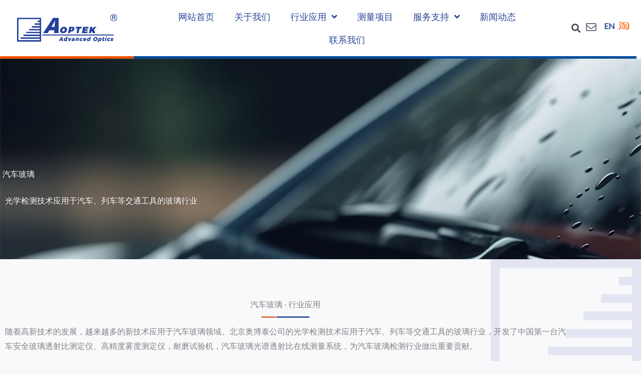

--- FILE ---
content_type: text/html; charset=UTF-8
request_url: https://www.aoptek.com/automotive-glass
body_size: 50623
content:
<!DOCTYPE html>
<html lang="zh-Hans" prefix="og: https://ogp.me/ns#">
<head>
<meta charset="UTF-8">
<meta name="viewport" content="width=device-width, initial-scale=1">
	<link rel="profile" href="https://gmpg.org/xfn/11"> 
	
<!-- Search Engine Optimization by Rank Math - https://rankmath.com/ -->
<title>产品中心-交通玻璃 - 奥博泰科技</title>
<meta name="description" content="光学检测技术应用于汽车、列车等交通工具的玻璃行业"/>
<meta name="robots" content="follow, index, max-snippet:-1, max-video-preview:-1, max-image-preview:large"/>
<link rel="canonical" href="https://www.aoptek.com/automotive-glass" />
<meta property="og:locale" content="zh_CN" />
<meta property="og:type" content="article" />
<meta property="og:title" content="产品中心-交通玻璃 - 奥博泰科技" />
<meta property="og:description" content="光学检测技术应用于汽车、列车等交通工具的玻璃行业" />
<meta property="og:url" content="https://www.aoptek.com/automotive-glass" />
<meta property="og:site_name" content="奥博泰科技" />
<meta property="og:updated_time" content="2025-05-23T10:55:07+08:00" />
<meta property="og:image" content="https://www.aoptek.com/wp-content/uploads/2023/05/在线自动锡面识别仪TS2600（东莞南玻安装）副本.jpg" />
<meta property="og:image:secure_url" content="https://www.aoptek.com/wp-content/uploads/2023/05/在线自动锡面识别仪TS2600（东莞南玻安装）副本.jpg" />
<meta property="og:image:width" content="855" />
<meta property="og:image:height" content="855" />
<meta property="og:image:alt" content="产品中心-交通玻璃" />
<meta property="og:image:type" content="image/jpeg" />
<meta property="article:published_time" content="2023-05-01T14:20:20+08:00" />
<meta property="article:modified_time" content="2025-05-23T10:55:07+08:00" />
<meta name="twitter:card" content="summary_large_image" />
<meta name="twitter:title" content="产品中心-交通玻璃 - 奥博泰科技" />
<meta name="twitter:description" content="光学检测技术应用于汽车、列车等交通工具的玻璃行业" />
<meta name="twitter:image" content="https://www.aoptek.com/wp-content/uploads/2023/05/在线自动锡面识别仪TS2600（东莞南玻安装）副本.jpg" />
<script type="application/ld+json" class="rank-math-schema">{"@context":"https://schema.org","@graph":[{"@type":["LocalBusiness","Organization"],"@id":"https://www.aoptek.com/#organization","name":"Aoptek","url":"https://www.aoptek.com","logo":{"@type":"ImageObject","@id":"https://www.aoptek.com/#logo","url":"https://www.aoptek.com/wp-content/uploads/2024/12/1-\u516c\u53f8logo.png","contentUrl":"https://www.aoptek.com/wp-content/uploads/2024/12/1-\u516c\u53f8logo.png","caption":"\u5965\u535a\u6cf0\u79d1\u6280","inLanguage":"zh-Hans"},"openingHours":["Monday,Tuesday,Wednesday,Thursday,Friday,Saturday,Sunday 09:00-17:00"],"image":{"@id":"https://www.aoptek.com/#logo"}},{"@type":"WebSite","@id":"https://www.aoptek.com/#website","url":"https://www.aoptek.com","name":"\u5965\u535a\u6cf0\u79d1\u6280","alternateName":"Aoptek","publisher":{"@id":"https://www.aoptek.com/#organization"},"inLanguage":"zh-Hans"},{"@type":"ImageObject","@id":"https://www.aoptek.com/wp-content/uploads/2023/04/line.jpg","url":"https://www.aoptek.com/wp-content/uploads/2023/04/line.jpg","width":"200","height":"200","inLanguage":"zh-Hans"},{"@type":"BreadcrumbList","@id":"https://www.aoptek.com/automotive-glass#breadcrumb","itemListElement":[{"@type":"ListItem","position":"1","item":{"@id":"https://www.aoptek.com","name":"Home"}},{"@type":"ListItem","position":"2","item":{"@id":"https://www.aoptek.com/automotive-glass","name":"\u4ea7\u54c1\u4e2d\u5fc3-\u4ea4\u901a\u73bb\u7483"}}]},{"@type":"WebPage","@id":"https://www.aoptek.com/automotive-glass#webpage","url":"https://www.aoptek.com/automotive-glass","name":"\u4ea7\u54c1\u4e2d\u5fc3-\u4ea4\u901a\u73bb\u7483 - \u5965\u535a\u6cf0\u79d1\u6280","datePublished":"2023-05-01T14:20:20+08:00","dateModified":"2025-05-23T10:55:07+08:00","isPartOf":{"@id":"https://www.aoptek.com/#website"},"primaryImageOfPage":{"@id":"https://www.aoptek.com/wp-content/uploads/2023/04/line.jpg"},"inLanguage":"zh-Hans","breadcrumb":{"@id":"https://www.aoptek.com/automotive-glass#breadcrumb"}},{"@type":"Person","@id":"https://www.aoptek.com/author/aoptek2666","name":"\u5965\u535a\u6cf0","url":"https://www.aoptek.com/author/aoptek2666","image":{"@type":"ImageObject","@id":"https://secure.gravatar.com/avatar/62dfa080ef720ccf315bf4b12e5fbae4df3b8abb8091d71356c58387ea4a9b43?s=96&amp;d=mm&amp;r=g","url":"https://secure.gravatar.com/avatar/62dfa080ef720ccf315bf4b12e5fbae4df3b8abb8091d71356c58387ea4a9b43?s=96&amp;d=mm&amp;r=g","caption":"\u5965\u535a\u6cf0","inLanguage":"zh-Hans"},"sameAs":["http://8.130.98.192"],"worksFor":{"@id":"https://www.aoptek.com/#organization"}},{"@type":"BlogPosting","headline":"\u4ea7\u54c1\u4e2d\u5fc3-\u4ea4\u901a\u73bb\u7483 - \u5965\u535a\u6cf0\u79d1\u6280","datePublished":"2023-05-01T14:20:20+08:00","dateModified":"2025-05-23T10:55:07+08:00","author":{"@id":"https://www.aoptek.com/author/aoptek2666","name":"\u5965\u535a\u6cf0"},"publisher":{"@id":"https://www.aoptek.com/#organization"},"description":"\u5149\u5b66\u68c0\u6d4b\u6280\u672f\u5e94\u7528\u4e8e\u6c7d\u8f66\u3001\u5217\u8f66\u7b49\u4ea4\u901a\u5de5\u5177\u7684\u73bb\u7483\u884c\u4e1a","name":"\u4ea7\u54c1\u4e2d\u5fc3-\u4ea4\u901a\u73bb\u7483 - \u5965\u535a\u6cf0\u79d1\u6280","@id":"https://www.aoptek.com/automotive-glass#richSnippet","isPartOf":{"@id":"https://www.aoptek.com/automotive-glass#webpage"},"image":{"@id":"https://www.aoptek.com/wp-content/uploads/2023/04/line.jpg"},"inLanguage":"zh-Hans","mainEntityOfPage":{"@id":"https://www.aoptek.com/automotive-glass#webpage"}}]}</script>
<!-- /Rank Math WordPress SEO plugin -->

<link rel='dns-prefetch' href='//stats.wp.com' />
<link rel='dns-prefetch' href='//fonts.googleapis.com' />
<link rel="alternate" type="application/rss+xml" title="奥博泰科技 &raquo; Feed" href="https://www.aoptek.com/feed" />
<link rel="alternate" type="application/rss+xml" title="奥博泰科技 &raquo; 评论 Feed" href="https://www.aoptek.com/comments/feed" />
<link rel="alternate" title="oEmbed (JSON)" type="application/json+oembed" href="https://www.aoptek.com/wp-json/oembed/1.0/embed?url=https%3A%2F%2Fwww.aoptek.com%2Fautomotive-glass" />
<link rel="alternate" title="oEmbed (XML)" type="text/xml+oembed" href="https://www.aoptek.com/wp-json/oembed/1.0/embed?url=https%3A%2F%2Fwww.aoptek.com%2Fautomotive-glass&#038;format=xml" />
<style id='wp-img-auto-sizes-contain-inline-css'>
img:is([sizes=auto i],[sizes^="auto," i]){contain-intrinsic-size:3000px 1500px}
/*# sourceURL=wp-img-auto-sizes-contain-inline-css */
</style>
<link rel='stylesheet' id='astra-theme-css-css' href='https://www.aoptek.com/wp-content/themes/astra/assets/css/minified/frontend.min.css?ver=4.12.0' media='all' />
<style id='astra-theme-css-inline-css'>
.ast-no-sidebar .entry-content .alignfull {margin-left: calc( -50vw + 50%);margin-right: calc( -50vw + 50%);max-width: 100vw;width: 100vw;}.ast-no-sidebar .entry-content .alignwide {margin-left: calc(-41vw + 50%);margin-right: calc(-41vw + 50%);max-width: unset;width: unset;}.ast-no-sidebar .entry-content .alignfull .alignfull,.ast-no-sidebar .entry-content .alignfull .alignwide,.ast-no-sidebar .entry-content .alignwide .alignfull,.ast-no-sidebar .entry-content .alignwide .alignwide,.ast-no-sidebar .entry-content .wp-block-column .alignfull,.ast-no-sidebar .entry-content .wp-block-column .alignwide{width: 100%;margin-left: auto;margin-right: auto;}.wp-block-gallery,.blocks-gallery-grid {margin: 0;}.wp-block-separator {max-width: 100px;}.wp-block-separator.is-style-wide,.wp-block-separator.is-style-dots {max-width: none;}.entry-content .has-2-columns .wp-block-column:first-child {padding-right: 10px;}.entry-content .has-2-columns .wp-block-column:last-child {padding-left: 10px;}@media (max-width: 782px) {.entry-content .wp-block-columns .wp-block-column {flex-basis: 100%;}.entry-content .has-2-columns .wp-block-column:first-child {padding-right: 0;}.entry-content .has-2-columns .wp-block-column:last-child {padding-left: 0;}}body .entry-content .wp-block-latest-posts {margin-left: 0;}body .entry-content .wp-block-latest-posts li {list-style: none;}.ast-no-sidebar .ast-container .entry-content .wp-block-latest-posts {margin-left: 0;}.ast-header-break-point .entry-content .alignwide {margin-left: auto;margin-right: auto;}.entry-content .blocks-gallery-item img {margin-bottom: auto;}.wp-block-pullquote {border-top: 4px solid #555d66;border-bottom: 4px solid #555d66;color: #40464d;}:root{--ast-post-nav-space:0;--ast-container-default-xlg-padding:6.67em;--ast-container-default-lg-padding:5.67em;--ast-container-default-slg-padding:4.34em;--ast-container-default-md-padding:3.34em;--ast-container-default-sm-padding:6.67em;--ast-container-default-xs-padding:2.4em;--ast-container-default-xxs-padding:1.4em;--ast-code-block-background:#EEEEEE;--ast-comment-inputs-background:#FAFAFA;--ast-normal-container-width:1200px;--ast-narrow-container-width:750px;--ast-blog-title-font-weight:normal;--ast-blog-meta-weight:inherit;--ast-global-color-primary:var(--ast-global-color-5);--ast-global-color-secondary:var(--ast-global-color-4);--ast-global-color-alternate-background:var(--ast-global-color-7);--ast-global-color-subtle-background:var(--ast-global-color-6);--ast-bg-style-guide:var( --ast-global-color-secondary,--ast-global-color-5 );--ast-shadow-style-guide:0px 0px 4px 0 #00000057;--ast-global-dark-bg-style:#fff;--ast-global-dark-lfs:#fbfbfb;--ast-widget-bg-color:#fafafa;--ast-wc-container-head-bg-color:#fbfbfb;--ast-title-layout-bg:#eeeeee;--ast-search-border-color:#e7e7e7;--ast-lifter-hover-bg:#e6e6e6;--ast-gallery-block-color:#000;--srfm-color-input-label:var(--ast-global-color-2);}html{font-size:100%;}a,.page-title{color:var(--ast-global-color-0);}a:hover,a:focus{color:var(--ast-global-color-2);}body,button,input,select,textarea,.ast-button,.ast-custom-button{font-family:'Lato',sans-serif;font-weight:400;font-size:16px;font-size:1rem;}blockquote{color:var(--ast-global-color-3);}p,.entry-content p{margin-bottom:1em;}h1,h2,h3,h4,h5,h6,.entry-content :where(h1,h2,h3,h4,h5,h6),.entry-content :where(h1,h2,h3,h4,h5,h6) a,.site-title,.site-title a{font-family:'Poppins',sans-serif;font-weight:700;line-height:1.1em;text-transform:capitalize;}.site-title{font-size:35px;font-size:2.1875rem;display:none;}header .custom-logo-link img{max-width:220px;width:220px;}.astra-logo-svg{width:220px;}.site-header .site-description{font-size:15px;font-size:0.9375rem;display:none;}.entry-title{font-size:30px;font-size:1.875rem;}.archive .ast-article-post .ast-article-inner,.blog .ast-article-post .ast-article-inner,.archive .ast-article-post .ast-article-inner:hover,.blog .ast-article-post .ast-article-inner:hover{overflow:hidden;}h1,.entry-content :where(h1),.entry-content :where(h1) a{font-size:3em;font-family:'Poppins',sans-serif;line-height:1.4em;text-transform:capitalize;}h2,.entry-content :where(h2),.entry-content :where(h2) a{font-size:2.5em;font-family:'Poppins',sans-serif;line-height:1.3em;text-transform:capitalize;}h3,.entry-content :where(h3),.entry-content :where(h3) a{font-size:2em;font-family:'Poppins',sans-serif;line-height:1.3em;text-transform:capitalize;}h4,.entry-content :where(h4),.entry-content :where(h4) a{font-size:1.5em;line-height:1.2em;font-family:'Poppins',sans-serif;text-transform:capitalize;}h5,.entry-content :where(h5),.entry-content :where(h5) a{font-size:1.2em;line-height:1.2em;font-family:'Poppins',sans-serif;text-transform:capitalize;}h6,.entry-content :where(h6),.entry-content :where(h6) a{font-size:1em;line-height:1.25em;font-family:'Poppins',sans-serif;text-transform:capitalize;}::selection{background-color:var(--ast-global-color-0);color:#ffffff;}body,h1,h2,h3,h4,h5,h6,.entry-title a,.entry-content :where(h1,h2,h3,h4,h5,h6),.entry-content :where(h1,h2,h3,h4,h5,h6) a{color:var(--ast-global-color-3);}.tagcloud a:hover,.tagcloud a:focus,.tagcloud a.current-item{color:#ffffff;border-color:var(--ast-global-color-0);background-color:var(--ast-global-color-0);}input:focus,input[type="text"]:focus,input[type="email"]:focus,input[type="url"]:focus,input[type="password"]:focus,input[type="reset"]:focus,input[type="search"]:focus,textarea:focus{border-color:var(--ast-global-color-0);}input[type="radio"]:checked,input[type=reset],input[type="checkbox"]:checked,input[type="checkbox"]:hover:checked,input[type="checkbox"]:focus:checked,input[type=range]::-webkit-slider-thumb{border-color:var(--ast-global-color-0);background-color:var(--ast-global-color-0);box-shadow:none;}.site-footer a:hover + .post-count,.site-footer a:focus + .post-count{background:var(--ast-global-color-0);border-color:var(--ast-global-color-0);}.single .nav-links .nav-previous,.single .nav-links .nav-next{color:var(--ast-global-color-0);}.entry-meta,.entry-meta *{line-height:1.45;color:var(--ast-global-color-0);}.entry-meta a:not(.ast-button):hover,.entry-meta a:not(.ast-button):hover *,.entry-meta a:not(.ast-button):focus,.entry-meta a:not(.ast-button):focus *,.page-links > .page-link,.page-links .page-link:hover,.post-navigation a:hover{color:var(--ast-global-color-2);}#cat option,.secondary .calendar_wrap thead a,.secondary .calendar_wrap thead a:visited{color:var(--ast-global-color-0);}.secondary .calendar_wrap #today,.ast-progress-val span{background:var(--ast-global-color-0);}.secondary a:hover + .post-count,.secondary a:focus + .post-count{background:var(--ast-global-color-0);border-color:var(--ast-global-color-0);}.calendar_wrap #today > a{color:#ffffff;}.page-links .page-link,.single .post-navigation a{color:var(--ast-global-color-0);}.ast-header-break-point .main-header-bar .ast-button-wrap .menu-toggle{border-radius:0px;}.ast-search-menu-icon .search-form button.search-submit{padding:0 4px;}.ast-search-menu-icon form.search-form{padding-right:0;}.ast-search-menu-icon.slide-search input.search-field{width:0;}.ast-header-search .ast-search-menu-icon.ast-dropdown-active .search-form,.ast-header-search .ast-search-menu-icon.ast-dropdown-active .search-field:focus{transition:all 0.2s;}.search-form input.search-field:focus{outline:none;}.widget-title,.widget .wp-block-heading{font-size:22px;font-size:1.375rem;color:var(--ast-global-color-3);}.ast-search-menu-icon.slide-search a:focus-visible:focus-visible,.astra-search-icon:focus-visible,#close:focus-visible,a:focus-visible,.ast-menu-toggle:focus-visible,.site .skip-link:focus-visible,.wp-block-loginout input:focus-visible,.wp-block-search.wp-block-search__button-inside .wp-block-search__inside-wrapper,.ast-header-navigation-arrow:focus-visible,.ast-orders-table__row .ast-orders-table__cell:focus-visible,a#ast-apply-coupon:focus-visible,#ast-apply-coupon:focus-visible,#close:focus-visible,.button.search-submit:focus-visible,#search_submit:focus,.normal-search:focus-visible,.ast-header-account-wrap:focus-visible,.astra-cart-drawer-close:focus,.ast-single-variation:focus,.ast-button:focus,.ast-builder-button-wrap:has(.ast-custom-button-link:focus),.ast-builder-button-wrap .ast-custom-button-link:focus{outline-style:dotted;outline-color:inherit;outline-width:thin;}input:focus,input[type="text"]:focus,input[type="email"]:focus,input[type="url"]:focus,input[type="password"]:focus,input[type="reset"]:focus,input[type="search"]:focus,input[type="number"]:focus,textarea:focus,.wp-block-search__input:focus,[data-section="section-header-mobile-trigger"] .ast-button-wrap .ast-mobile-menu-trigger-minimal:focus,.ast-mobile-popup-drawer.active .menu-toggle-close:focus,#ast-scroll-top:focus,#coupon_code:focus,#ast-coupon-code:focus{border-style:dotted;border-color:inherit;border-width:thin;}input{outline:none;}.site-logo-img img{ transition:all 0.2s linear;}body .ast-oembed-container *{position:absolute;top:0;width:100%;height:100%;left:0;}body .wp-block-embed-pocket-casts .ast-oembed-container *{position:unset;}.ast-single-post-featured-section + article {margin-top: 2em;}.site-content .ast-single-post-featured-section img {width: 100%;overflow: hidden;object-fit: cover;}.site > .ast-single-related-posts-container {margin-top: 0;}@media (min-width: 769px) {.ast-desktop .ast-container--narrow {max-width: var(--ast-narrow-container-width);margin: 0 auto;}}.ast-page-builder-template .hentry {margin: 0;}.ast-page-builder-template .site-content > .ast-container {max-width: 100%;padding: 0;}.ast-page-builder-template .site .site-content #primary {padding: 0;margin: 0;}.ast-page-builder-template .no-results {text-align: center;margin: 4em auto;}.ast-page-builder-template .ast-pagination {padding: 2em;}.ast-page-builder-template .entry-header.ast-no-title.ast-no-thumbnail {margin-top: 0;}.ast-page-builder-template .entry-header.ast-header-without-markup {margin-top: 0;margin-bottom: 0;}.ast-page-builder-template .entry-header.ast-no-title.ast-no-meta {margin-bottom: 0;}.ast-page-builder-template.single .post-navigation {padding-bottom: 2em;}.ast-page-builder-template.single-post .site-content > .ast-container {max-width: 100%;}.ast-page-builder-template .entry-header {margin-top: 4em;margin-left: auto;margin-right: auto;padding-left: 20px;padding-right: 20px;}.single.ast-page-builder-template .entry-header {padding-left: 20px;padding-right: 20px;}.ast-page-builder-template .ast-archive-description {margin: 4em auto 0;padding-left: 20px;padding-right: 20px;}.ast-page-builder-template.ast-no-sidebar .entry-content .alignwide {margin-left: 0;margin-right: 0;}@media (max-width:768.9px){#ast-desktop-header{display:none;}}@media (min-width:769px){#ast-mobile-header{display:none;}}.wp-block-buttons.aligncenter{justify-content:center;}@media (max-width:782px){.entry-content .wp-block-columns .wp-block-column{margin-left:0px;}}.wp-block-image.aligncenter{margin-left:auto;margin-right:auto;}.wp-block-table.aligncenter{margin-left:auto;margin-right:auto;}.wp-block-buttons .wp-block-button.is-style-outline .wp-block-button__link.wp-element-button,.ast-outline-button,.wp-block-uagb-buttons-child .uagb-buttons-repeater.ast-outline-button{border-color:var(--ast-global-color-0);border-top-width:2px;border-right-width:2px;border-bottom-width:2px;border-left-width:2px;font-family:inherit;font-weight:700;font-size:15px;font-size:0.9375rem;line-height:1em;border-top-left-radius:0;border-top-right-radius:0;border-bottom-right-radius:0;border-bottom-left-radius:0;}.wp-block-button.is-style-outline .wp-block-button__link:hover,.wp-block-buttons .wp-block-button.is-style-outline .wp-block-button__link:focus,.wp-block-buttons .wp-block-button.is-style-outline > .wp-block-button__link:not(.has-text-color):hover,.wp-block-buttons .wp-block-button.wp-block-button__link.is-style-outline:not(.has-text-color):hover,.ast-outline-button:hover,.ast-outline-button:focus,.wp-block-uagb-buttons-child .uagb-buttons-repeater.ast-outline-button:hover,.wp-block-uagb-buttons-child .uagb-buttons-repeater.ast-outline-button:focus{background-color:var(--ast-global-color-0);border-color:var(--ast-global-color-0);}.wp-block-button .wp-block-button__link.wp-element-button.is-style-outline:not(.has-background),.wp-block-button.is-style-outline>.wp-block-button__link.wp-element-button:not(.has-background),.ast-outline-button{background-color:rgba(255,255,255,0);}.entry-content[data-ast-blocks-layout] > figure{margin-bottom:1em;}.elementor-widget-container .elementor-loop-container .e-loop-item[data-elementor-type="loop-item"]{width:100%;}@media (max-width:768px){.ast-left-sidebar #content > .ast-container{display:flex;flex-direction:column-reverse;width:100%;}.ast-separate-container .ast-article-post,.ast-separate-container .ast-article-single{padding:1.5em 2.14em;}.ast-author-box img.avatar{margin:20px 0 0 0;}}@media (min-width:769px){.ast-separate-container.ast-right-sidebar #primary,.ast-separate-container.ast-left-sidebar #primary{border:0;}.search-no-results.ast-separate-container #primary{margin-bottom:4em;}}.elementor-widget-button .elementor-button{border-style:solid;text-decoration:none;border-top-width:2px;border-right-width:2px;border-left-width:2px;border-bottom-width:2px;}body .elementor-button.elementor-size-sm,body .elementor-button.elementor-size-xs,body .elementor-button.elementor-size-md,body .elementor-button.elementor-size-lg,body .elementor-button.elementor-size-xl,body .elementor-button{border-top-left-radius:0;border-top-right-radius:0;border-bottom-right-radius:0;border-bottom-left-radius:0;padding-top:11px;padding-right:25px;padding-bottom:11px;padding-left:25px;}.elementor-widget-button .elementor-button{border-color:var(--ast-global-color-0);background-color:rgba(255,255,255,0);}.elementor-widget-button .elementor-button:hover,.elementor-widget-button .elementor-button:focus{color:var(--ast-global-color-4);background-color:var(--ast-global-color-0);border-color:var(--ast-global-color-0);}.wp-block-button .wp-block-button__link ,.elementor-widget-button .elementor-button,.elementor-widget-button .elementor-button:visited{color:var(--ast-global-color-0);}.elementor-widget-button .elementor-button{font-weight:700;font-size:15px;font-size:0.9375rem;line-height:1em;text-transform:uppercase;letter-spacing:1px;}body .elementor-button.elementor-size-sm,body .elementor-button.elementor-size-xs,body .elementor-button.elementor-size-md,body .elementor-button.elementor-size-lg,body .elementor-button.elementor-size-xl,body .elementor-button{font-size:15px;font-size:0.9375rem;}.wp-block-button .wp-block-button__link:hover,.wp-block-button .wp-block-button__link:focus{color:var(--ast-global-color-4);background-color:var(--ast-global-color-0);border-color:var(--ast-global-color-0);}.elementor-widget-heading h1.elementor-heading-title{line-height:1.4em;}.elementor-widget-heading h2.elementor-heading-title{line-height:1.3em;}.elementor-widget-heading h3.elementor-heading-title{line-height:1.3em;}.elementor-widget-heading h4.elementor-heading-title{line-height:1.2em;}.elementor-widget-heading h5.elementor-heading-title{line-height:1.2em;}.elementor-widget-heading h6.elementor-heading-title{line-height:1.25em;}.wp-block-button .wp-block-button__link{border-style:solid;border-top-width:2px;border-right-width:2px;border-left-width:2px;border-bottom-width:2px;border-color:var(--ast-global-color-0);background-color:rgba(255,255,255,0);color:var(--ast-global-color-0);font-family:inherit;font-weight:700;line-height:1em;text-transform:uppercase;letter-spacing:1px;font-size:15px;font-size:0.9375rem;border-top-left-radius:0;border-top-right-radius:0;border-bottom-right-radius:0;border-bottom-left-radius:0;padding-top:11px;padding-right:25px;padding-bottom:11px;padding-left:25px;}.menu-toggle,button,.ast-button,.ast-custom-button,.button,input#submit,input[type="button"],input[type="submit"],input[type="reset"],#comments .submit,.search .search-submit{border-style:solid;border-top-width:2px;border-right-width:2px;border-left-width:2px;border-bottom-width:2px;color:var(--ast-global-color-0);border-color:var(--ast-global-color-0);background-color:rgba(255,255,255,0);padding-top:11px;padding-right:25px;padding-bottom:11px;padding-left:25px;font-family:inherit;font-weight:700;font-size:15px;font-size:0.9375rem;line-height:1em;text-transform:uppercase;letter-spacing:1px;border-top-left-radius:0;border-top-right-radius:0;border-bottom-right-radius:0;border-bottom-left-radius:0;}button:focus,.menu-toggle:hover,button:hover,.ast-button:hover,.ast-custom-button:hover .button:hover,.ast-custom-button:hover ,input[type=reset]:hover,input[type=reset]:focus,input#submit:hover,input#submit:focus,input[type="button"]:hover,input[type="button"]:focus,input[type="submit"]:hover,input[type="submit"]:focus{color:var(--ast-global-color-4);background-color:var(--ast-global-color-0);border-color:var(--ast-global-color-0);}@media (max-width:768px){.ast-mobile-header-stack .main-header-bar .ast-search-menu-icon{display:inline-block;}.ast-header-break-point.ast-header-custom-item-outside .ast-mobile-header-stack .main-header-bar .ast-search-icon{margin:0;}.ast-comment-avatar-wrap img{max-width:2.5em;}.ast-comment-meta{padding:0 1.8888em 1.3333em;}.ast-separate-container .ast-comment-list li.depth-1{padding:1.5em 2.14em;}.ast-separate-container .comment-respond{padding:2em 2.14em;}}@media (min-width:544px){.ast-container{max-width:100%;}}@media (max-width:544px){.ast-separate-container .ast-article-post,.ast-separate-container .ast-article-single,.ast-separate-container .comments-title,.ast-separate-container .ast-archive-description{padding:1.5em 1em;}.ast-separate-container #content .ast-container{padding-left:0.54em;padding-right:0.54em;}.ast-separate-container .ast-comment-list .bypostauthor{padding:.5em;}.ast-search-menu-icon.ast-dropdown-active .search-field{width:170px;}} #ast-mobile-header .ast-site-header-cart-li a{pointer-events:none;}body,.ast-separate-container{background-color:var(--ast-global-color-4);background-image:none;}.ast-no-sidebar.ast-separate-container .entry-content .alignfull {margin-left: -6.67em;margin-right: -6.67em;width: auto;}@media (max-width: 1200px) {.ast-no-sidebar.ast-separate-container .entry-content .alignfull {margin-left: -2.4em;margin-right: -2.4em;}}@media (max-width: 768px) {.ast-no-sidebar.ast-separate-container .entry-content .alignfull {margin-left: -2.14em;margin-right: -2.14em;}}@media (max-width: 544px) {.ast-no-sidebar.ast-separate-container .entry-content .alignfull {margin-left: -1em;margin-right: -1em;}}.ast-no-sidebar.ast-separate-container .entry-content .alignwide {margin-left: -20px;margin-right: -20px;}.ast-no-sidebar.ast-separate-container .entry-content .wp-block-column .alignfull,.ast-no-sidebar.ast-separate-container .entry-content .wp-block-column .alignwide {margin-left: auto;margin-right: auto;width: 100%;}@media (max-width:768px){.site-title{display:none;}.site-header .site-description{display:none;}h1,.entry-content :where(h1),.entry-content :where(h1) a{font-size:3em;}h2,.entry-content :where(h2),.entry-content :where(h2) a{font-size:2.5em;}h3,.entry-content :where(h3),.entry-content :where(h3) a{font-size:2em;}h4,.entry-content :where(h4),.entry-content :where(h4) a{font-size:1.5em;}}@media (max-width:544px){.site-title{display:none;}.site-header .site-description{display:none;}h1,.entry-content :where(h1),.entry-content :where(h1) a{font-size:2em;}h2,.entry-content :where(h2),.entry-content :where(h2) a{font-size:1.8em;}h3,.entry-content :where(h3),.entry-content :where(h3) a{font-size:1.6em;}h4,.entry-content :where(h4),.entry-content :where(h4) a{font-size:1.4em;}}@media (max-width:768px){html{font-size:91.2%;}}@media (max-width:544px){html{font-size:91.2%;}}@media (min-width:769px){.ast-container{max-width:1240px;}}@font-face {font-family: "Astra";src: url(https://www.aoptek.com/wp-content/themes/astra/assets/fonts/astra.woff) format("woff"),url(https://www.aoptek.com/wp-content/themes/astra/assets/fonts/astra.ttf) format("truetype"),url(https://www.aoptek.com/wp-content/themes/astra/assets/fonts/astra.svg#astra) format("svg");font-weight: normal;font-style: normal;font-display: fallback;}@media (min-width:769px){.main-header-menu .sub-menu .menu-item.ast-left-align-sub-menu:hover > .sub-menu,.main-header-menu .sub-menu .menu-item.ast-left-align-sub-menu.focus > .sub-menu{margin-left:-2px;}}.site .comments-area{padding-bottom:3em;}.footer-widget-area[data-section^="section-fb-html-"] .ast-builder-html-element{text-align:center;}.astra-icon-down_arrow::after {content: "\e900";font-family: Astra;}.astra-icon-close::after {content: "\e5cd";font-family: Astra;}.astra-icon-drag_handle::after {content: "\e25d";font-family: Astra;}.astra-icon-format_align_justify::after {content: "\e235";font-family: Astra;}.astra-icon-menu::after {content: "\e5d2";font-family: Astra;}.astra-icon-reorder::after {content: "\e8fe";font-family: Astra;}.astra-icon-search::after {content: "\e8b6";font-family: Astra;}.astra-icon-zoom_in::after {content: "\e56b";font-family: Astra;}.astra-icon-check-circle::after {content: "\e901";font-family: Astra;}.astra-icon-shopping-cart::after {content: "\f07a";font-family: Astra;}.astra-icon-shopping-bag::after {content: "\f290";font-family: Astra;}.astra-icon-shopping-basket::after {content: "\f291";font-family: Astra;}.astra-icon-circle-o::after {content: "\e903";font-family: Astra;}.astra-icon-certificate::after {content: "\e902";font-family: Astra;}blockquote {padding: 1.2em;}:root .has-ast-global-color-0-color{color:var(--ast-global-color-0);}:root .has-ast-global-color-0-background-color{background-color:var(--ast-global-color-0);}:root .wp-block-button .has-ast-global-color-0-color{color:var(--ast-global-color-0);}:root .wp-block-button .has-ast-global-color-0-background-color{background-color:var(--ast-global-color-0);}:root .has-ast-global-color-1-color{color:var(--ast-global-color-1);}:root .has-ast-global-color-1-background-color{background-color:var(--ast-global-color-1);}:root .wp-block-button .has-ast-global-color-1-color{color:var(--ast-global-color-1);}:root .wp-block-button .has-ast-global-color-1-background-color{background-color:var(--ast-global-color-1);}:root .has-ast-global-color-2-color{color:var(--ast-global-color-2);}:root .has-ast-global-color-2-background-color{background-color:var(--ast-global-color-2);}:root .wp-block-button .has-ast-global-color-2-color{color:var(--ast-global-color-2);}:root .wp-block-button .has-ast-global-color-2-background-color{background-color:var(--ast-global-color-2);}:root .has-ast-global-color-3-color{color:var(--ast-global-color-3);}:root .has-ast-global-color-3-background-color{background-color:var(--ast-global-color-3);}:root .wp-block-button .has-ast-global-color-3-color{color:var(--ast-global-color-3);}:root .wp-block-button .has-ast-global-color-3-background-color{background-color:var(--ast-global-color-3);}:root .has-ast-global-color-4-color{color:var(--ast-global-color-4);}:root .has-ast-global-color-4-background-color{background-color:var(--ast-global-color-4);}:root .wp-block-button .has-ast-global-color-4-color{color:var(--ast-global-color-4);}:root .wp-block-button .has-ast-global-color-4-background-color{background-color:var(--ast-global-color-4);}:root .has-ast-global-color-5-color{color:var(--ast-global-color-5);}:root .has-ast-global-color-5-background-color{background-color:var(--ast-global-color-5);}:root .wp-block-button .has-ast-global-color-5-color{color:var(--ast-global-color-5);}:root .wp-block-button .has-ast-global-color-5-background-color{background-color:var(--ast-global-color-5);}:root .has-ast-global-color-6-color{color:var(--ast-global-color-6);}:root .has-ast-global-color-6-background-color{background-color:var(--ast-global-color-6);}:root .wp-block-button .has-ast-global-color-6-color{color:var(--ast-global-color-6);}:root .wp-block-button .has-ast-global-color-6-background-color{background-color:var(--ast-global-color-6);}:root .has-ast-global-color-7-color{color:var(--ast-global-color-7);}:root .has-ast-global-color-7-background-color{background-color:var(--ast-global-color-7);}:root .wp-block-button .has-ast-global-color-7-color{color:var(--ast-global-color-7);}:root .wp-block-button .has-ast-global-color-7-background-color{background-color:var(--ast-global-color-7);}:root .has-ast-global-color-8-color{color:var(--ast-global-color-8);}:root .has-ast-global-color-8-background-color{background-color:var(--ast-global-color-8);}:root .wp-block-button .has-ast-global-color-8-color{color:var(--ast-global-color-8);}:root .wp-block-button .has-ast-global-color-8-background-color{background-color:var(--ast-global-color-8);}:root{--ast-global-color-0:#294799;--ast-global-color-1:#ffdd00;--ast-global-color-2:#5476bf;--ast-global-color-3:#838588;--ast-global-color-4:#f9f9fb;--ast-global-color-5:#ffffff;--ast-global-color-6:#ffdd00;--ast-global-color-7:#f9faff;--ast-global-color-8:#dadeef;}:root {--ast-border-color : var(--ast-global-color-2);}.ast-single-entry-banner {-js-display: flex;display: flex;flex-direction: column;justify-content: center;text-align: center;position: relative;background: var(--ast-title-layout-bg);}.ast-single-entry-banner[data-banner-layout="layout-1"] {max-width: 1200px;background: inherit;padding: 20px 0;}.ast-single-entry-banner[data-banner-width-type="custom"] {margin: 0 auto;width: 100%;}.ast-single-entry-banner + .site-content .entry-header {margin-bottom: 0;}.site .ast-author-avatar {--ast-author-avatar-size: ;}a.ast-underline-text {text-decoration: underline;}.ast-container > .ast-terms-link {position: relative;display: block;}a.ast-button.ast-badge-tax {padding: 4px 8px;border-radius: 3px;font-size: inherit;}header.entry-header{text-align:left;}header.entry-header .entry-title{font-size:30px;font-size:1.875rem;}header.entry-header > *:not(:last-child){margin-bottom:10px;}@media (max-width:768px){header.entry-header{text-align:left;}}@media (max-width:544px){header.entry-header{text-align:left;}}.ast-archive-entry-banner {-js-display: flex;display: flex;flex-direction: column;justify-content: center;text-align: center;position: relative;background: var(--ast-title-layout-bg);}.ast-archive-entry-banner[data-banner-width-type="custom"] {margin: 0 auto;width: 100%;}.ast-archive-entry-banner[data-banner-layout="layout-1"] {background: inherit;padding: 20px 0;text-align: left;}body.archive .ast-archive-description{max-width:1200px;width:100%;text-align:left;padding-top:3em;padding-right:3em;padding-bottom:3em;padding-left:3em;}body.archive .ast-archive-description .ast-archive-title,body.archive .ast-archive-description .ast-archive-title *{font-size:40px;font-size:2.5rem;}body.archive .ast-archive-description > *:not(:last-child){margin-bottom:10px;}@media (max-width:768px){body.archive .ast-archive-description{text-align:left;}}@media (max-width:544px){body.archive .ast-archive-description{text-align:left;}}.ast-breadcrumbs .trail-browse,.ast-breadcrumbs .trail-items,.ast-breadcrumbs .trail-items li{display:inline-block;margin:0;padding:0;border:none;background:inherit;text-indent:0;text-decoration:none;}.ast-breadcrumbs .trail-browse{font-size:inherit;font-style:inherit;font-weight:inherit;color:inherit;}.ast-breadcrumbs .trail-items{list-style:none;}.trail-items li::after{padding:0 0.3em;content:"\00bb";}.trail-items li:last-of-type::after{display:none;}h1,h2,h3,h4,h5,h6,.entry-content :where(h1,h2,h3,h4,h5,h6){color:var(--ast-global-color-0);}@media (max-width:768px){.ast-builder-grid-row-container.ast-builder-grid-row-tablet-3-firstrow .ast-builder-grid-row > *:first-child,.ast-builder-grid-row-container.ast-builder-grid-row-tablet-3-lastrow .ast-builder-grid-row > *:last-child{grid-column:1 / -1;}}@media (max-width:544px){.ast-builder-grid-row-container.ast-builder-grid-row-mobile-3-firstrow .ast-builder-grid-row > *:first-child,.ast-builder-grid-row-container.ast-builder-grid-row-mobile-3-lastrow .ast-builder-grid-row > *:last-child{grid-column:1 / -1;}}.ast-builder-layout-element[data-section="title_tagline"]{display:flex;}@media (max-width:768px){.ast-header-break-point .ast-builder-layout-element[data-section="title_tagline"]{display:flex;}}@media (max-width:544px){.ast-header-break-point .ast-builder-layout-element[data-section="title_tagline"]{display:flex;}}[data-section*="section-hb-button-"] .menu-link{display:none;}.ast-header-button-1[data-section*="section-hb-button-"] .ast-builder-button-wrap .ast-custom-button{line-height:1em;}.ast-header-button-1 .ast-custom-button{color:var(--ast-global-color-5);background:var(--ast-global-color-0);border-top-width:0px;border-bottom-width:0px;border-left-width:0px;border-right-width:0px;}.ast-header-button-1 .ast-custom-button:hover{color:var(--ast-global-color-0);background:var(--ast-global-color-5);}.ast-header-button-1[data-section="section-hb-button-1"]{display:flex;}@media (max-width:768px){.ast-header-break-point .ast-header-button-1[data-section="section-hb-button-1"]{display:flex;}}@media (max-width:544px){.ast-header-break-point .ast-header-button-1[data-section="section-hb-button-1"]{display:flex;}}.ast-builder-menu-1{font-family:inherit;font-weight:inherit;}.ast-builder-menu-1 .menu-item > .menu-link{color:#2d3d76;}.ast-builder-menu-1 .menu-item > .ast-menu-toggle{color:#2d3d76;}.ast-builder-menu-1 .sub-menu,.ast-builder-menu-1 .inline-on-mobile .sub-menu{border-top-width:1px;border-bottom-width:1px;border-right-width:1px;border-left-width:1px;border-color:var(--ast-global-color-7);border-style:solid;}.ast-builder-menu-1 .sub-menu .sub-menu{top:-1px;}.ast-builder-menu-1 .main-header-menu > .menu-item > .sub-menu,.ast-builder-menu-1 .main-header-menu > .menu-item > .astra-full-megamenu-wrapper{margin-top:0;}.ast-desktop .ast-builder-menu-1 .main-header-menu > .menu-item > .sub-menu:before,.ast-desktop .ast-builder-menu-1 .main-header-menu > .menu-item > .astra-full-megamenu-wrapper:before{height:calc( 0px + 1px + 5px );}.ast-desktop .ast-builder-menu-1 .menu-item .sub-menu .menu-link{border-style:none;}@media (max-width:768px){.ast-header-break-point .ast-builder-menu-1 .menu-item.menu-item-has-children > .ast-menu-toggle{top:0;}.ast-builder-menu-1 .inline-on-mobile .menu-item.menu-item-has-children > .ast-menu-toggle{right:-15px;}.ast-builder-menu-1 .menu-item-has-children > .menu-link:after{content:unset;}.ast-builder-menu-1 .main-header-menu > .menu-item > .sub-menu,.ast-builder-menu-1 .main-header-menu > .menu-item > .astra-full-megamenu-wrapper{margin-top:0;}}@media (max-width:544px){.ast-header-break-point .ast-builder-menu-1 .menu-item.menu-item-has-children > .ast-menu-toggle{top:0;}.ast-builder-menu-1 .main-header-menu > .menu-item > .sub-menu,.ast-builder-menu-1 .main-header-menu > .menu-item > .astra-full-megamenu-wrapper{margin-top:0;}}.ast-builder-menu-1{display:flex;}@media (max-width:768px){.ast-header-break-point .ast-builder-menu-1{display:flex;}}@media (max-width:544px){.ast-header-break-point .ast-builder-menu-1{display:flex;}}.main-header-bar .main-header-bar-navigation .ast-search-icon {display: block;z-index: 4;position: relative;}.ast-search-icon .ast-icon {z-index: 4;}.ast-search-icon {z-index: 4;position: relative;line-height: normal;}.main-header-bar .ast-search-menu-icon .search-form {background-color: #ffffff;}.ast-search-menu-icon.ast-dropdown-active.slide-search .search-form {visibility: visible;opacity: 1;}.ast-search-menu-icon .search-form {border: 1px solid var(--ast-search-border-color);line-height: normal;padding: 0 3em 0 0;border-radius: 2px;display: inline-block;-webkit-backface-visibility: hidden;backface-visibility: hidden;position: relative;color: inherit;background-color: #fff;}.ast-search-menu-icon .astra-search-icon {-js-display: flex;display: flex;line-height: normal;}.ast-search-menu-icon .astra-search-icon:focus {outline: none;}.ast-search-menu-icon .search-field {border: none;background-color: transparent;transition: all .3s;border-radius: inherit;color: inherit;font-size: inherit;width: 0;color: #757575;}.ast-search-menu-icon .search-submit {display: none;background: none;border: none;font-size: 1.3em;color: #757575;}.ast-search-menu-icon.ast-dropdown-active {visibility: visible;opacity: 1;position: relative;}.ast-search-menu-icon.ast-dropdown-active .search-field,.ast-dropdown-active.ast-search-menu-icon.slide-search input.search-field {width: 235px;}.ast-header-search .ast-search-menu-icon.slide-search .search-form,.ast-header-search .ast-search-menu-icon.ast-inline-search .search-form {-js-display: flex;display: flex;align-items: center;}.ast-search-menu-icon.ast-inline-search .search-field {width : 100%;padding : 0.60em;padding-right : 5.5em;transition: all 0.2s;}.site-header-section-left .ast-search-menu-icon.slide-search .search-form {padding-left: 2em;padding-right: unset;left: -1em;right: unset;}.site-header-section-left .ast-search-menu-icon.slide-search .search-form .search-field {margin-right: unset;}.ast-search-menu-icon.slide-search .search-form {-webkit-backface-visibility: visible;backface-visibility: visible;visibility: hidden;opacity: 0;transition: all .2s;position: absolute;z-index: 3;right: -1em;top: 50%;transform: translateY(-50%);}.ast-header-search .ast-search-menu-icon .search-form .search-field:-ms-input-placeholder,.ast-header-search .ast-search-menu-icon .search-form .search-field:-ms-input-placeholder{opacity:0.5;}.ast-header-search .ast-search-menu-icon.slide-search .search-form,.ast-header-search .ast-search-menu-icon.ast-inline-search .search-form{-js-display:flex;display:flex;align-items:center;}.ast-builder-layout-element.ast-header-search{height:auto;}.ast-header-search .astra-search-icon{font-size:18px;}@media (max-width:768px){.ast-header-search .astra-search-icon{font-size:18px;}}@media (max-width:544px){.ast-header-search .astra-search-icon{font-size:18px;}}.ast-header-search{display:flex;}@media (max-width:768px){.ast-header-break-point .ast-header-search{display:flex;}}@media (max-width:544px){.ast-header-break-point .ast-header-search{display:flex;}}.site-below-footer-wrap{padding-top:20px;padding-bottom:20px;}.site-below-footer-wrap[data-section="section-below-footer-builder"]{background-image:none;min-height:80px;border-style:solid;border-width:0px;border-top-width:1px;border-top-color:rgba(255,255,255,0.16);}.site-below-footer-wrap[data-section="section-below-footer-builder"] .ast-builder-grid-row{max-width:1200px;min-height:80px;margin-left:auto;margin-right:auto;}.site-below-footer-wrap[data-section="section-below-footer-builder"] .ast-builder-grid-row,.site-below-footer-wrap[data-section="section-below-footer-builder"] .site-footer-section{align-items:flex-start;}.site-below-footer-wrap[data-section="section-below-footer-builder"].ast-footer-row-inline .site-footer-section{display:flex;margin-bottom:0;}.ast-builder-grid-row-2-equal .ast-builder-grid-row{grid-template-columns:repeat( 2,1fr );}@media (max-width:768px){.site-below-footer-wrap[data-section="section-below-footer-builder"].ast-footer-row-tablet-inline .site-footer-section{display:flex;margin-bottom:0;}.site-below-footer-wrap[data-section="section-below-footer-builder"].ast-footer-row-tablet-stack .site-footer-section{display:block;margin-bottom:10px;}.ast-builder-grid-row-container.ast-builder-grid-row-tablet-2-equal .ast-builder-grid-row{grid-template-columns:repeat( 2,1fr );}}@media (max-width:544px){.site-below-footer-wrap[data-section="section-below-footer-builder"].ast-footer-row-mobile-inline .site-footer-section{display:flex;margin-bottom:0;}.site-below-footer-wrap[data-section="section-below-footer-builder"].ast-footer-row-mobile-stack .site-footer-section{display:block;margin-bottom:10px;}.ast-builder-grid-row-container.ast-builder-grid-row-mobile-full .ast-builder-grid-row{grid-template-columns:1fr;}}@media (max-width:768px){.site-below-footer-wrap[data-section="section-below-footer-builder"]{padding-left:30px;padding-right:38px;}}.site-below-footer-wrap[data-section="section-below-footer-builder"]{display:grid;}@media (max-width:768px){.ast-header-break-point .site-below-footer-wrap[data-section="section-below-footer-builder"]{display:grid;}}@media (max-width:544px){.ast-header-break-point .site-below-footer-wrap[data-section="section-below-footer-builder"]{display:grid;}}.ast-builder-html-element img.alignnone{display:inline-block;}.ast-builder-html-element p:first-child{margin-top:0;}.ast-builder-html-element p:last-child{margin-bottom:0;}.ast-header-break-point .main-header-bar .ast-builder-html-element{line-height:1.85714285714286;}.footer-widget-area[data-section="section-fb-html-1"] .ast-builder-html-element{color:var(--ast-global-color-8);}.footer-widget-area[data-section="section-fb-html-1"]{display:block;}@media (max-width:768px){.ast-header-break-point .footer-widget-area[data-section="section-fb-html-1"]{display:block;}}@media (max-width:544px){.ast-header-break-point .footer-widget-area[data-section="section-fb-html-1"]{display:block;}}.footer-widget-area[data-section="section-fb-html-1"] .ast-builder-html-element{text-align:right;}@media (max-width:768px){.footer-widget-area[data-section="section-fb-html-1"] .ast-builder-html-element{text-align:right;}}@media (max-width:544px){.footer-widget-area[data-section="section-fb-html-1"] .ast-builder-html-element{text-align:center;}}.ast-footer-copyright{text-align:left;}.ast-footer-copyright.site-footer-focus-item {color:var(--ast-global-color-8);}@media (max-width:768px){.ast-footer-copyright{text-align:left;}}@media (max-width:544px){.ast-footer-copyright{text-align:center;}}.ast-footer-copyright.ast-builder-layout-element{display:flex;}@media (max-width:768px){.ast-header-break-point .ast-footer-copyright.ast-builder-layout-element{display:flex;}}@media (max-width:544px){.ast-header-break-point .ast-footer-copyright.ast-builder-layout-element{display:flex;}}.site-footer{background-color:var(--ast-global-color-0);background-image:none;}.elementor-widget-heading .elementor-heading-title{margin:0;}.elementor-page .ast-menu-toggle{color:unset !important;background:unset !important;}.elementor-post.elementor-grid-item.hentry{margin-bottom:0;}.woocommerce div.product .elementor-element.elementor-products-grid .related.products ul.products li.product,.elementor-element .elementor-wc-products .woocommerce[class*='columns-'] ul.products li.product{width:auto;margin:0;float:none;}body .elementor hr{background-color:#ccc;margin:0;}.ast-left-sidebar .elementor-section.elementor-section-stretched,.ast-right-sidebar .elementor-section.elementor-section-stretched{max-width:100%;left:0 !important;}.elementor-posts-container [CLASS*="ast-width-"]{width:100%;}.elementor-template-full-width .ast-container{display:block;}.elementor-screen-only,.screen-reader-text,.screen-reader-text span,.ui-helper-hidden-accessible{top:0 !important;}@media (max-width:544px){.elementor-element .elementor-wc-products .woocommerce[class*="columns-"] ul.products li.product{width:auto;margin:0;}.elementor-element .woocommerce .woocommerce-result-count{float:none;}}.ast-header-break-point .main-header-bar{border-bottom-width:1px;}@media (min-width:769px){.main-header-bar{border-bottom-width:1px;}}.ast-flex{-webkit-align-content:center;-ms-flex-line-pack:center;align-content:center;-webkit-box-align:center;-webkit-align-items:center;-moz-box-align:center;-ms-flex-align:center;align-items:center;}.main-header-bar{padding:1em 0;}.ast-site-identity{padding:0;}.header-main-layout-1 .ast-flex.main-header-container, .header-main-layout-3 .ast-flex.main-header-container{-webkit-align-content:center;-ms-flex-line-pack:center;align-content:center;-webkit-box-align:center;-webkit-align-items:center;-moz-box-align:center;-ms-flex-align:center;align-items:center;}.header-main-layout-1 .ast-flex.main-header-container, .header-main-layout-3 .ast-flex.main-header-container{-webkit-align-content:center;-ms-flex-line-pack:center;align-content:center;-webkit-box-align:center;-webkit-align-items:center;-moz-box-align:center;-ms-flex-align:center;align-items:center;}.main-header-menu .sub-menu .menu-item.menu-item-has-children > .menu-link:after{position:absolute;right:1em;top:50%;transform:translate(0,-50%) rotate(270deg);}.ast-header-break-point .main-header-bar .main-header-bar-navigation .page_item_has_children > .ast-menu-toggle::before, .ast-header-break-point .main-header-bar .main-header-bar-navigation .menu-item-has-children > .ast-menu-toggle::before, .ast-mobile-popup-drawer .main-header-bar-navigation .menu-item-has-children>.ast-menu-toggle::before, .ast-header-break-point .ast-mobile-header-wrap .main-header-bar-navigation .menu-item-has-children > .ast-menu-toggle::before{font-weight:bold;content:"\e900";font-family:Astra;text-decoration:inherit;display:inline-block;}.ast-header-break-point .main-navigation ul.sub-menu .menu-item .menu-link:before{content:"\e900";font-family:Astra;font-size:.65em;text-decoration:inherit;display:inline-block;transform:translate(0, -2px) rotateZ(270deg);margin-right:5px;}.widget_search .search-form:after{font-family:Astra;font-size:1.2em;font-weight:normal;content:"\e8b6";position:absolute;top:50%;right:15px;transform:translate(0, -50%);}.astra-search-icon::before{content:"\e8b6";font-family:Astra;font-style:normal;font-weight:normal;text-decoration:inherit;text-align:center;-webkit-font-smoothing:antialiased;-moz-osx-font-smoothing:grayscale;z-index:3;}.main-header-bar .main-header-bar-navigation .page_item_has_children > a:after, .main-header-bar .main-header-bar-navigation .menu-item-has-children > a:after, .menu-item-has-children .ast-header-navigation-arrow:after{content:"\e900";display:inline-block;font-family:Astra;font-size:.6rem;font-weight:bold;text-rendering:auto;-webkit-font-smoothing:antialiased;-moz-osx-font-smoothing:grayscale;margin-left:10px;line-height:normal;}.menu-item-has-children .sub-menu .ast-header-navigation-arrow:after{margin-left:0;}.ast-mobile-popup-drawer .main-header-bar-navigation .ast-submenu-expanded>.ast-menu-toggle::before{transform:rotateX(180deg);}.ast-header-break-point .main-header-bar-navigation .menu-item-has-children > .menu-link:after{display:none;}@media (min-width:769px){.ast-builder-menu .main-navigation > ul > li:last-child a{margin-right:0;}}.ast-separate-container .ast-article-inner{background-color:transparent;background-image:none;}.ast-separate-container .ast-article-post{background-color:var(--ast-global-color-5);background-image:none;}.ast-separate-container .ast-article-single:not(.ast-related-post), .ast-separate-container .error-404, .ast-separate-container .no-results, .single.ast-separate-container  .ast-author-meta, .ast-separate-container .related-posts-title-wrapper, .ast-separate-container .comments-count-wrapper, .ast-box-layout.ast-plain-container .site-content, .ast-padded-layout.ast-plain-container .site-content, .ast-separate-container .ast-archive-description, .ast-separate-container .comments-area .comment-respond, .ast-separate-container .comments-area .ast-comment-list li, .ast-separate-container .comments-area .comments-title{background-color:var(--ast-global-color-5);background-image:none;}.ast-separate-container.ast-two-container #secondary .widget{background-color:var(--ast-global-color-5);background-image:none;}.ast-mobile-header-content > *,.ast-desktop-header-content > * {padding: 10px 0;height: auto;}.ast-mobile-header-content > *:first-child,.ast-desktop-header-content > *:first-child {padding-top: 10px;}.ast-mobile-header-content > .ast-builder-menu,.ast-desktop-header-content > .ast-builder-menu {padding-top: 0;}.ast-mobile-header-content > *:last-child,.ast-desktop-header-content > *:last-child {padding-bottom: 0;}.ast-mobile-header-content .ast-search-menu-icon.ast-inline-search label,.ast-desktop-header-content .ast-search-menu-icon.ast-inline-search label {width: 100%;}.ast-desktop-header-content .main-header-bar-navigation .ast-submenu-expanded > .ast-menu-toggle::before {transform: rotateX(180deg);}#ast-desktop-header .ast-desktop-header-content,.ast-mobile-header-content .ast-search-icon,.ast-desktop-header-content .ast-search-icon,.ast-mobile-header-wrap .ast-mobile-header-content,.ast-main-header-nav-open.ast-popup-nav-open .ast-mobile-header-wrap .ast-mobile-header-content,.ast-main-header-nav-open.ast-popup-nav-open .ast-desktop-header-content {display: none;}.ast-main-header-nav-open.ast-header-break-point #ast-desktop-header .ast-desktop-header-content,.ast-main-header-nav-open.ast-header-break-point .ast-mobile-header-wrap .ast-mobile-header-content {display: block;}.ast-desktop .ast-desktop-header-content .astra-menu-animation-slide-up > .menu-item > .sub-menu,.ast-desktop .ast-desktop-header-content .astra-menu-animation-slide-up > .menu-item .menu-item > .sub-menu,.ast-desktop .ast-desktop-header-content .astra-menu-animation-slide-down > .menu-item > .sub-menu,.ast-desktop .ast-desktop-header-content .astra-menu-animation-slide-down > .menu-item .menu-item > .sub-menu,.ast-desktop .ast-desktop-header-content .astra-menu-animation-fade > .menu-item > .sub-menu,.ast-desktop .ast-desktop-header-content .astra-menu-animation-fade > .menu-item .menu-item > .sub-menu {opacity: 1;visibility: visible;}.ast-hfb-header.ast-default-menu-enable.ast-header-break-point .ast-mobile-header-wrap .ast-mobile-header-content .main-header-bar-navigation {width: unset;margin: unset;}.ast-mobile-header-content.content-align-flex-end .main-header-bar-navigation .menu-item-has-children > .ast-menu-toggle,.ast-desktop-header-content.content-align-flex-end .main-header-bar-navigation .menu-item-has-children > .ast-menu-toggle {left: calc( 20px - 0.907em);right: auto;}.ast-mobile-header-content .ast-search-menu-icon,.ast-mobile-header-content .ast-search-menu-icon.slide-search,.ast-desktop-header-content .ast-search-menu-icon,.ast-desktop-header-content .ast-search-menu-icon.slide-search {width: 100%;position: relative;display: block;right: auto;transform: none;}.ast-mobile-header-content .ast-search-menu-icon.slide-search .search-form,.ast-mobile-header-content .ast-search-menu-icon .search-form,.ast-desktop-header-content .ast-search-menu-icon.slide-search .search-form,.ast-desktop-header-content .ast-search-menu-icon .search-form {right: 0;visibility: visible;opacity: 1;position: relative;top: auto;transform: none;padding: 0;display: block;overflow: hidden;}.ast-mobile-header-content .ast-search-menu-icon.ast-inline-search .search-field,.ast-mobile-header-content .ast-search-menu-icon .search-field,.ast-desktop-header-content .ast-search-menu-icon.ast-inline-search .search-field,.ast-desktop-header-content .ast-search-menu-icon .search-field {width: 100%;padding-right: 5.5em;}.ast-mobile-header-content .ast-search-menu-icon .search-submit,.ast-desktop-header-content .ast-search-menu-icon .search-submit {display: block;position: absolute;height: 100%;top: 0;right: 0;padding: 0 1em;border-radius: 0;}.ast-hfb-header.ast-default-menu-enable.ast-header-break-point .ast-mobile-header-wrap .ast-mobile-header-content .main-header-bar-navigation ul .sub-menu .menu-link {padding-left: 30px;}.ast-hfb-header.ast-default-menu-enable.ast-header-break-point .ast-mobile-header-wrap .ast-mobile-header-content .main-header-bar-navigation .sub-menu .menu-item .menu-item .menu-link {padding-left: 40px;}.ast-mobile-popup-drawer.active .ast-mobile-popup-inner{background-color:#ffffff;;}.ast-mobile-header-wrap .ast-mobile-header-content, .ast-desktop-header-content{background-color:#ffffff;;}.ast-mobile-popup-content > *, .ast-mobile-header-content > *, .ast-desktop-popup-content > *, .ast-desktop-header-content > *{padding-top:0;padding-bottom:0;}.content-align-flex-start .ast-builder-layout-element{justify-content:flex-start;}.content-align-flex-start .main-header-menu{text-align:left;}.ast-mobile-popup-drawer.active .menu-toggle-close{color:#3a3a3a;}.ast-mobile-header-wrap .ast-primary-header-bar,.ast-primary-header-bar .site-primary-header-wrap{min-height:70px;}.ast-desktop .ast-primary-header-bar .main-header-menu > .menu-item{line-height:70px;}.ast-header-break-point #masthead .ast-mobile-header-wrap .ast-primary-header-bar,.ast-header-break-point #masthead .ast-mobile-header-wrap .ast-below-header-bar,.ast-header-break-point #masthead .ast-mobile-header-wrap .ast-above-header-bar{padding-left:20px;padding-right:20px;}.ast-header-break-point .ast-primary-header-bar{border-bottom-width:1px;border-bottom-style:solid;}@media (min-width:769px){.ast-primary-header-bar{border-bottom-width:1px;border-bottom-style:solid;}}.ast-primary-header-bar{display:block;}@media (max-width:768px){.ast-header-break-point .ast-primary-header-bar{display:grid;}}@media (max-width:544px){.ast-header-break-point .ast-primary-header-bar{display:grid;}}[data-section="section-header-mobile-trigger"] .ast-button-wrap .ast-mobile-menu-trigger-minimal{color:var(--ast-global-color-0);border:none;background:transparent;}[data-section="section-header-mobile-trigger"] .ast-button-wrap .mobile-menu-toggle-icon .ast-mobile-svg{width:20px;height:20px;fill:var(--ast-global-color-0);}[data-section="section-header-mobile-trigger"] .ast-button-wrap .mobile-menu-wrap .mobile-menu{color:var(--ast-global-color-0);}:root{--e-global-color-astglobalcolor0:#294799;--e-global-color-astglobalcolor1:#ffdd00;--e-global-color-astglobalcolor2:#5476bf;--e-global-color-astglobalcolor3:#838588;--e-global-color-astglobalcolor4:#f9f9fb;--e-global-color-astglobalcolor5:#ffffff;--e-global-color-astglobalcolor6:#ffdd00;--e-global-color-astglobalcolor7:#f9faff;--e-global-color-astglobalcolor8:#dadeef;}
/*# sourceURL=astra-theme-css-inline-css */
</style>
<link rel='stylesheet' id='astra-google-fonts-css' href='https://fonts.googleapis.com/css?family=Lato%3A400%7CPoppins%3A700&#038;display=fallback&#038;ver=4.12.0' media='all' />
<style id='wp-emoji-styles-inline-css'>

	img.wp-smiley, img.emoji {
		display: inline !important;
		border: none !important;
		box-shadow: none !important;
		height: 1em !important;
		width: 1em !important;
		margin: 0 0.07em !important;
		vertical-align: -0.1em !important;
		background: none !important;
		padding: 0 !important;
	}
/*# sourceURL=wp-emoji-styles-inline-css */
</style>
<link rel='stylesheet' id='mediaelement-css' href='https://www.aoptek.com/wp-includes/js/mediaelement/mediaelementplayer-legacy.min.css?ver=4.2.17' media='all' />
<link rel='stylesheet' id='wp-mediaelement-css' href='https://www.aoptek.com/wp-includes/js/mediaelement/wp-mediaelement.min.css?ver=6.9' media='all' />
<style id='jetpack-sharing-buttons-style-inline-css'>
.jetpack-sharing-buttons__services-list{display:flex;flex-direction:row;flex-wrap:wrap;gap:0;list-style-type:none;margin:5px;padding:0}.jetpack-sharing-buttons__services-list.has-small-icon-size{font-size:12px}.jetpack-sharing-buttons__services-list.has-normal-icon-size{font-size:16px}.jetpack-sharing-buttons__services-list.has-large-icon-size{font-size:24px}.jetpack-sharing-buttons__services-list.has-huge-icon-size{font-size:36px}@media print{.jetpack-sharing-buttons__services-list{display:none!important}}.editor-styles-wrapper .wp-block-jetpack-sharing-buttons{gap:0;padding-inline-start:0}ul.jetpack-sharing-buttons__services-list.has-background{padding:1.25em 2.375em}
/*# sourceURL=https://www.aoptek.com/wp-content/plugins/jetpack/_inc/blocks/sharing-buttons/view.css */
</style>
<style id='global-styles-inline-css'>
:root{--wp--preset--aspect-ratio--square: 1;--wp--preset--aspect-ratio--4-3: 4/3;--wp--preset--aspect-ratio--3-4: 3/4;--wp--preset--aspect-ratio--3-2: 3/2;--wp--preset--aspect-ratio--2-3: 2/3;--wp--preset--aspect-ratio--16-9: 16/9;--wp--preset--aspect-ratio--9-16: 9/16;--wp--preset--color--black: #000000;--wp--preset--color--cyan-bluish-gray: #abb8c3;--wp--preset--color--white: #ffffff;--wp--preset--color--pale-pink: #f78da7;--wp--preset--color--vivid-red: #cf2e2e;--wp--preset--color--luminous-vivid-orange: #ff6900;--wp--preset--color--luminous-vivid-amber: #fcb900;--wp--preset--color--light-green-cyan: #7bdcb5;--wp--preset--color--vivid-green-cyan: #00d084;--wp--preset--color--pale-cyan-blue: #8ed1fc;--wp--preset--color--vivid-cyan-blue: #0693e3;--wp--preset--color--vivid-purple: #9b51e0;--wp--preset--color--ast-global-color-0: var(--ast-global-color-0);--wp--preset--color--ast-global-color-1: var(--ast-global-color-1);--wp--preset--color--ast-global-color-2: var(--ast-global-color-2);--wp--preset--color--ast-global-color-3: var(--ast-global-color-3);--wp--preset--color--ast-global-color-4: var(--ast-global-color-4);--wp--preset--color--ast-global-color-5: var(--ast-global-color-5);--wp--preset--color--ast-global-color-6: var(--ast-global-color-6);--wp--preset--color--ast-global-color-7: var(--ast-global-color-7);--wp--preset--color--ast-global-color-8: var(--ast-global-color-8);--wp--preset--gradient--vivid-cyan-blue-to-vivid-purple: linear-gradient(135deg,rgb(6,147,227) 0%,rgb(155,81,224) 100%);--wp--preset--gradient--light-green-cyan-to-vivid-green-cyan: linear-gradient(135deg,rgb(122,220,180) 0%,rgb(0,208,130) 100%);--wp--preset--gradient--luminous-vivid-amber-to-luminous-vivid-orange: linear-gradient(135deg,rgb(252,185,0) 0%,rgb(255,105,0) 100%);--wp--preset--gradient--luminous-vivid-orange-to-vivid-red: linear-gradient(135deg,rgb(255,105,0) 0%,rgb(207,46,46) 100%);--wp--preset--gradient--very-light-gray-to-cyan-bluish-gray: linear-gradient(135deg,rgb(238,238,238) 0%,rgb(169,184,195) 100%);--wp--preset--gradient--cool-to-warm-spectrum: linear-gradient(135deg,rgb(74,234,220) 0%,rgb(151,120,209) 20%,rgb(207,42,186) 40%,rgb(238,44,130) 60%,rgb(251,105,98) 80%,rgb(254,248,76) 100%);--wp--preset--gradient--blush-light-purple: linear-gradient(135deg,rgb(255,206,236) 0%,rgb(152,150,240) 100%);--wp--preset--gradient--blush-bordeaux: linear-gradient(135deg,rgb(254,205,165) 0%,rgb(254,45,45) 50%,rgb(107,0,62) 100%);--wp--preset--gradient--luminous-dusk: linear-gradient(135deg,rgb(255,203,112) 0%,rgb(199,81,192) 50%,rgb(65,88,208) 100%);--wp--preset--gradient--pale-ocean: linear-gradient(135deg,rgb(255,245,203) 0%,rgb(182,227,212) 50%,rgb(51,167,181) 100%);--wp--preset--gradient--electric-grass: linear-gradient(135deg,rgb(202,248,128) 0%,rgb(113,206,126) 100%);--wp--preset--gradient--midnight: linear-gradient(135deg,rgb(2,3,129) 0%,rgb(40,116,252) 100%);--wp--preset--font-size--small: 13px;--wp--preset--font-size--medium: 20px;--wp--preset--font-size--large: 36px;--wp--preset--font-size--x-large: 42px;--wp--preset--spacing--20: 0.44rem;--wp--preset--spacing--30: 0.67rem;--wp--preset--spacing--40: 1rem;--wp--preset--spacing--50: 1.5rem;--wp--preset--spacing--60: 2.25rem;--wp--preset--spacing--70: 3.38rem;--wp--preset--spacing--80: 5.06rem;--wp--preset--shadow--natural: 6px 6px 9px rgba(0, 0, 0, 0.2);--wp--preset--shadow--deep: 12px 12px 50px rgba(0, 0, 0, 0.4);--wp--preset--shadow--sharp: 6px 6px 0px rgba(0, 0, 0, 0.2);--wp--preset--shadow--outlined: 6px 6px 0px -3px rgb(255, 255, 255), 6px 6px rgb(0, 0, 0);--wp--preset--shadow--crisp: 6px 6px 0px rgb(0, 0, 0);}:root { --wp--style--global--content-size: var(--wp--custom--ast-content-width-size);--wp--style--global--wide-size: var(--wp--custom--ast-wide-width-size); }:where(body) { margin: 0; }.wp-site-blocks > .alignleft { float: left; margin-right: 2em; }.wp-site-blocks > .alignright { float: right; margin-left: 2em; }.wp-site-blocks > .aligncenter { justify-content: center; margin-left: auto; margin-right: auto; }:where(.wp-site-blocks) > * { margin-block-start: 24px; margin-block-end: 0; }:where(.wp-site-blocks) > :first-child { margin-block-start: 0; }:where(.wp-site-blocks) > :last-child { margin-block-end: 0; }:root { --wp--style--block-gap: 24px; }:root :where(.is-layout-flow) > :first-child{margin-block-start: 0;}:root :where(.is-layout-flow) > :last-child{margin-block-end: 0;}:root :where(.is-layout-flow) > *{margin-block-start: 24px;margin-block-end: 0;}:root :where(.is-layout-constrained) > :first-child{margin-block-start: 0;}:root :where(.is-layout-constrained) > :last-child{margin-block-end: 0;}:root :where(.is-layout-constrained) > *{margin-block-start: 24px;margin-block-end: 0;}:root :where(.is-layout-flex){gap: 24px;}:root :where(.is-layout-grid){gap: 24px;}.is-layout-flow > .alignleft{float: left;margin-inline-start: 0;margin-inline-end: 2em;}.is-layout-flow > .alignright{float: right;margin-inline-start: 2em;margin-inline-end: 0;}.is-layout-flow > .aligncenter{margin-left: auto !important;margin-right: auto !important;}.is-layout-constrained > .alignleft{float: left;margin-inline-start: 0;margin-inline-end: 2em;}.is-layout-constrained > .alignright{float: right;margin-inline-start: 2em;margin-inline-end: 0;}.is-layout-constrained > .aligncenter{margin-left: auto !important;margin-right: auto !important;}.is-layout-constrained > :where(:not(.alignleft):not(.alignright):not(.alignfull)){max-width: var(--wp--style--global--content-size);margin-left: auto !important;margin-right: auto !important;}.is-layout-constrained > .alignwide{max-width: var(--wp--style--global--wide-size);}body .is-layout-flex{display: flex;}.is-layout-flex{flex-wrap: wrap;align-items: center;}.is-layout-flex > :is(*, div){margin: 0;}body .is-layout-grid{display: grid;}.is-layout-grid > :is(*, div){margin: 0;}body{padding-top: 0px;padding-right: 0px;padding-bottom: 0px;padding-left: 0px;}a:where(:not(.wp-element-button)){text-decoration: none;}:root :where(.wp-element-button, .wp-block-button__link){background-color: #32373c;border-width: 0;color: #fff;font-family: inherit;font-size: inherit;font-style: inherit;font-weight: inherit;letter-spacing: inherit;line-height: inherit;padding-top: calc(0.667em + 2px);padding-right: calc(1.333em + 2px);padding-bottom: calc(0.667em + 2px);padding-left: calc(1.333em + 2px);text-decoration: none;text-transform: inherit;}.has-black-color{color: var(--wp--preset--color--black) !important;}.has-cyan-bluish-gray-color{color: var(--wp--preset--color--cyan-bluish-gray) !important;}.has-white-color{color: var(--wp--preset--color--white) !important;}.has-pale-pink-color{color: var(--wp--preset--color--pale-pink) !important;}.has-vivid-red-color{color: var(--wp--preset--color--vivid-red) !important;}.has-luminous-vivid-orange-color{color: var(--wp--preset--color--luminous-vivid-orange) !important;}.has-luminous-vivid-amber-color{color: var(--wp--preset--color--luminous-vivid-amber) !important;}.has-light-green-cyan-color{color: var(--wp--preset--color--light-green-cyan) !important;}.has-vivid-green-cyan-color{color: var(--wp--preset--color--vivid-green-cyan) !important;}.has-pale-cyan-blue-color{color: var(--wp--preset--color--pale-cyan-blue) !important;}.has-vivid-cyan-blue-color{color: var(--wp--preset--color--vivid-cyan-blue) !important;}.has-vivid-purple-color{color: var(--wp--preset--color--vivid-purple) !important;}.has-ast-global-color-0-color{color: var(--wp--preset--color--ast-global-color-0) !important;}.has-ast-global-color-1-color{color: var(--wp--preset--color--ast-global-color-1) !important;}.has-ast-global-color-2-color{color: var(--wp--preset--color--ast-global-color-2) !important;}.has-ast-global-color-3-color{color: var(--wp--preset--color--ast-global-color-3) !important;}.has-ast-global-color-4-color{color: var(--wp--preset--color--ast-global-color-4) !important;}.has-ast-global-color-5-color{color: var(--wp--preset--color--ast-global-color-5) !important;}.has-ast-global-color-6-color{color: var(--wp--preset--color--ast-global-color-6) !important;}.has-ast-global-color-7-color{color: var(--wp--preset--color--ast-global-color-7) !important;}.has-ast-global-color-8-color{color: var(--wp--preset--color--ast-global-color-8) !important;}.has-black-background-color{background-color: var(--wp--preset--color--black) !important;}.has-cyan-bluish-gray-background-color{background-color: var(--wp--preset--color--cyan-bluish-gray) !important;}.has-white-background-color{background-color: var(--wp--preset--color--white) !important;}.has-pale-pink-background-color{background-color: var(--wp--preset--color--pale-pink) !important;}.has-vivid-red-background-color{background-color: var(--wp--preset--color--vivid-red) !important;}.has-luminous-vivid-orange-background-color{background-color: var(--wp--preset--color--luminous-vivid-orange) !important;}.has-luminous-vivid-amber-background-color{background-color: var(--wp--preset--color--luminous-vivid-amber) !important;}.has-light-green-cyan-background-color{background-color: var(--wp--preset--color--light-green-cyan) !important;}.has-vivid-green-cyan-background-color{background-color: var(--wp--preset--color--vivid-green-cyan) !important;}.has-pale-cyan-blue-background-color{background-color: var(--wp--preset--color--pale-cyan-blue) !important;}.has-vivid-cyan-blue-background-color{background-color: var(--wp--preset--color--vivid-cyan-blue) !important;}.has-vivid-purple-background-color{background-color: var(--wp--preset--color--vivid-purple) !important;}.has-ast-global-color-0-background-color{background-color: var(--wp--preset--color--ast-global-color-0) !important;}.has-ast-global-color-1-background-color{background-color: var(--wp--preset--color--ast-global-color-1) !important;}.has-ast-global-color-2-background-color{background-color: var(--wp--preset--color--ast-global-color-2) !important;}.has-ast-global-color-3-background-color{background-color: var(--wp--preset--color--ast-global-color-3) !important;}.has-ast-global-color-4-background-color{background-color: var(--wp--preset--color--ast-global-color-4) !important;}.has-ast-global-color-5-background-color{background-color: var(--wp--preset--color--ast-global-color-5) !important;}.has-ast-global-color-6-background-color{background-color: var(--wp--preset--color--ast-global-color-6) !important;}.has-ast-global-color-7-background-color{background-color: var(--wp--preset--color--ast-global-color-7) !important;}.has-ast-global-color-8-background-color{background-color: var(--wp--preset--color--ast-global-color-8) !important;}.has-black-border-color{border-color: var(--wp--preset--color--black) !important;}.has-cyan-bluish-gray-border-color{border-color: var(--wp--preset--color--cyan-bluish-gray) !important;}.has-white-border-color{border-color: var(--wp--preset--color--white) !important;}.has-pale-pink-border-color{border-color: var(--wp--preset--color--pale-pink) !important;}.has-vivid-red-border-color{border-color: var(--wp--preset--color--vivid-red) !important;}.has-luminous-vivid-orange-border-color{border-color: var(--wp--preset--color--luminous-vivid-orange) !important;}.has-luminous-vivid-amber-border-color{border-color: var(--wp--preset--color--luminous-vivid-amber) !important;}.has-light-green-cyan-border-color{border-color: var(--wp--preset--color--light-green-cyan) !important;}.has-vivid-green-cyan-border-color{border-color: var(--wp--preset--color--vivid-green-cyan) !important;}.has-pale-cyan-blue-border-color{border-color: var(--wp--preset--color--pale-cyan-blue) !important;}.has-vivid-cyan-blue-border-color{border-color: var(--wp--preset--color--vivid-cyan-blue) !important;}.has-vivid-purple-border-color{border-color: var(--wp--preset--color--vivid-purple) !important;}.has-ast-global-color-0-border-color{border-color: var(--wp--preset--color--ast-global-color-0) !important;}.has-ast-global-color-1-border-color{border-color: var(--wp--preset--color--ast-global-color-1) !important;}.has-ast-global-color-2-border-color{border-color: var(--wp--preset--color--ast-global-color-2) !important;}.has-ast-global-color-3-border-color{border-color: var(--wp--preset--color--ast-global-color-3) !important;}.has-ast-global-color-4-border-color{border-color: var(--wp--preset--color--ast-global-color-4) !important;}.has-ast-global-color-5-border-color{border-color: var(--wp--preset--color--ast-global-color-5) !important;}.has-ast-global-color-6-border-color{border-color: var(--wp--preset--color--ast-global-color-6) !important;}.has-ast-global-color-7-border-color{border-color: var(--wp--preset--color--ast-global-color-7) !important;}.has-ast-global-color-8-border-color{border-color: var(--wp--preset--color--ast-global-color-8) !important;}.has-vivid-cyan-blue-to-vivid-purple-gradient-background{background: var(--wp--preset--gradient--vivid-cyan-blue-to-vivid-purple) !important;}.has-light-green-cyan-to-vivid-green-cyan-gradient-background{background: var(--wp--preset--gradient--light-green-cyan-to-vivid-green-cyan) !important;}.has-luminous-vivid-amber-to-luminous-vivid-orange-gradient-background{background: var(--wp--preset--gradient--luminous-vivid-amber-to-luminous-vivid-orange) !important;}.has-luminous-vivid-orange-to-vivid-red-gradient-background{background: var(--wp--preset--gradient--luminous-vivid-orange-to-vivid-red) !important;}.has-very-light-gray-to-cyan-bluish-gray-gradient-background{background: var(--wp--preset--gradient--very-light-gray-to-cyan-bluish-gray) !important;}.has-cool-to-warm-spectrum-gradient-background{background: var(--wp--preset--gradient--cool-to-warm-spectrum) !important;}.has-blush-light-purple-gradient-background{background: var(--wp--preset--gradient--blush-light-purple) !important;}.has-blush-bordeaux-gradient-background{background: var(--wp--preset--gradient--blush-bordeaux) !important;}.has-luminous-dusk-gradient-background{background: var(--wp--preset--gradient--luminous-dusk) !important;}.has-pale-ocean-gradient-background{background: var(--wp--preset--gradient--pale-ocean) !important;}.has-electric-grass-gradient-background{background: var(--wp--preset--gradient--electric-grass) !important;}.has-midnight-gradient-background{background: var(--wp--preset--gradient--midnight) !important;}.has-small-font-size{font-size: var(--wp--preset--font-size--small) !important;}.has-medium-font-size{font-size: var(--wp--preset--font-size--medium) !important;}.has-large-font-size{font-size: var(--wp--preset--font-size--large) !important;}.has-x-large-font-size{font-size: var(--wp--preset--font-size--x-large) !important;}
:root :where(.wp-block-pullquote){font-size: 1.5em;line-height: 1.6;}
/*# sourceURL=global-styles-inline-css */
</style>
<link rel='stylesheet' id='elementor-icons-css' href='https://www.aoptek.com/wp-content/plugins/elementor/assets/lib/eicons/css/elementor-icons.min.css?ver=5.45.0' media='all' />
<link rel='stylesheet' id='elementor-frontend-css' href='https://www.aoptek.com/wp-content/plugins/elementor/assets/css/frontend.min.css?ver=3.34.1' media='all' />
<style id='elementor-frontend-inline-css'>
@-webkit-keyframes ha_fadeIn{0%{opacity:0}to{opacity:1}}@keyframes ha_fadeIn{0%{opacity:0}to{opacity:1}}@-webkit-keyframes ha_zoomIn{0%{opacity:0;-webkit-transform:scale3d(.3,.3,.3);transform:scale3d(.3,.3,.3)}50%{opacity:1}}@keyframes ha_zoomIn{0%{opacity:0;-webkit-transform:scale3d(.3,.3,.3);transform:scale3d(.3,.3,.3)}50%{opacity:1}}@-webkit-keyframes ha_rollIn{0%{opacity:0;-webkit-transform:translate3d(-100%,0,0) rotate3d(0,0,1,-120deg);transform:translate3d(-100%,0,0) rotate3d(0,0,1,-120deg)}to{opacity:1}}@keyframes ha_rollIn{0%{opacity:0;-webkit-transform:translate3d(-100%,0,0) rotate3d(0,0,1,-120deg);transform:translate3d(-100%,0,0) rotate3d(0,0,1,-120deg)}to{opacity:1}}@-webkit-keyframes ha_bounce{0%,20%,53%,to{-webkit-animation-timing-function:cubic-bezier(.215,.61,.355,1);animation-timing-function:cubic-bezier(.215,.61,.355,1)}40%,43%{-webkit-transform:translate3d(0,-30px,0) scaleY(1.1);transform:translate3d(0,-30px,0) scaleY(1.1);-webkit-animation-timing-function:cubic-bezier(.755,.05,.855,.06);animation-timing-function:cubic-bezier(.755,.05,.855,.06)}70%{-webkit-transform:translate3d(0,-15px,0) scaleY(1.05);transform:translate3d(0,-15px,0) scaleY(1.05);-webkit-animation-timing-function:cubic-bezier(.755,.05,.855,.06);animation-timing-function:cubic-bezier(.755,.05,.855,.06)}80%{-webkit-transition-timing-function:cubic-bezier(.215,.61,.355,1);transition-timing-function:cubic-bezier(.215,.61,.355,1);-webkit-transform:translate3d(0,0,0) scaleY(.95);transform:translate3d(0,0,0) scaleY(.95)}90%{-webkit-transform:translate3d(0,-4px,0) scaleY(1.02);transform:translate3d(0,-4px,0) scaleY(1.02)}}@keyframes ha_bounce{0%,20%,53%,to{-webkit-animation-timing-function:cubic-bezier(.215,.61,.355,1);animation-timing-function:cubic-bezier(.215,.61,.355,1)}40%,43%{-webkit-transform:translate3d(0,-30px,0) scaleY(1.1);transform:translate3d(0,-30px,0) scaleY(1.1);-webkit-animation-timing-function:cubic-bezier(.755,.05,.855,.06);animation-timing-function:cubic-bezier(.755,.05,.855,.06)}70%{-webkit-transform:translate3d(0,-15px,0) scaleY(1.05);transform:translate3d(0,-15px,0) scaleY(1.05);-webkit-animation-timing-function:cubic-bezier(.755,.05,.855,.06);animation-timing-function:cubic-bezier(.755,.05,.855,.06)}80%{-webkit-transition-timing-function:cubic-bezier(.215,.61,.355,1);transition-timing-function:cubic-bezier(.215,.61,.355,1);-webkit-transform:translate3d(0,0,0) scaleY(.95);transform:translate3d(0,0,0) scaleY(.95)}90%{-webkit-transform:translate3d(0,-4px,0) scaleY(1.02);transform:translate3d(0,-4px,0) scaleY(1.02)}}@-webkit-keyframes ha_bounceIn{0%,20%,40%,60%,80%,to{-webkit-animation-timing-function:cubic-bezier(.215,.61,.355,1);animation-timing-function:cubic-bezier(.215,.61,.355,1)}0%{opacity:0;-webkit-transform:scale3d(.3,.3,.3);transform:scale3d(.3,.3,.3)}20%{-webkit-transform:scale3d(1.1,1.1,1.1);transform:scale3d(1.1,1.1,1.1)}40%{-webkit-transform:scale3d(.9,.9,.9);transform:scale3d(.9,.9,.9)}60%{opacity:1;-webkit-transform:scale3d(1.03,1.03,1.03);transform:scale3d(1.03,1.03,1.03)}80%{-webkit-transform:scale3d(.97,.97,.97);transform:scale3d(.97,.97,.97)}to{opacity:1}}@keyframes ha_bounceIn{0%,20%,40%,60%,80%,to{-webkit-animation-timing-function:cubic-bezier(.215,.61,.355,1);animation-timing-function:cubic-bezier(.215,.61,.355,1)}0%{opacity:0;-webkit-transform:scale3d(.3,.3,.3);transform:scale3d(.3,.3,.3)}20%{-webkit-transform:scale3d(1.1,1.1,1.1);transform:scale3d(1.1,1.1,1.1)}40%{-webkit-transform:scale3d(.9,.9,.9);transform:scale3d(.9,.9,.9)}60%{opacity:1;-webkit-transform:scale3d(1.03,1.03,1.03);transform:scale3d(1.03,1.03,1.03)}80%{-webkit-transform:scale3d(.97,.97,.97);transform:scale3d(.97,.97,.97)}to{opacity:1}}@-webkit-keyframes ha_flipInX{0%{opacity:0;-webkit-transform:perspective(400px) rotate3d(1,0,0,90deg);transform:perspective(400px) rotate3d(1,0,0,90deg);-webkit-animation-timing-function:ease-in;animation-timing-function:ease-in}40%{-webkit-transform:perspective(400px) rotate3d(1,0,0,-20deg);transform:perspective(400px) rotate3d(1,0,0,-20deg);-webkit-animation-timing-function:ease-in;animation-timing-function:ease-in}60%{opacity:1;-webkit-transform:perspective(400px) rotate3d(1,0,0,10deg);transform:perspective(400px) rotate3d(1,0,0,10deg)}80%{-webkit-transform:perspective(400px) rotate3d(1,0,0,-5deg);transform:perspective(400px) rotate3d(1,0,0,-5deg)}}@keyframes ha_flipInX{0%{opacity:0;-webkit-transform:perspective(400px) rotate3d(1,0,0,90deg);transform:perspective(400px) rotate3d(1,0,0,90deg);-webkit-animation-timing-function:ease-in;animation-timing-function:ease-in}40%{-webkit-transform:perspective(400px) rotate3d(1,0,0,-20deg);transform:perspective(400px) rotate3d(1,0,0,-20deg);-webkit-animation-timing-function:ease-in;animation-timing-function:ease-in}60%{opacity:1;-webkit-transform:perspective(400px) rotate3d(1,0,0,10deg);transform:perspective(400px) rotate3d(1,0,0,10deg)}80%{-webkit-transform:perspective(400px) rotate3d(1,0,0,-5deg);transform:perspective(400px) rotate3d(1,0,0,-5deg)}}@-webkit-keyframes ha_flipInY{0%{opacity:0;-webkit-transform:perspective(400px) rotate3d(0,1,0,90deg);transform:perspective(400px) rotate3d(0,1,0,90deg);-webkit-animation-timing-function:ease-in;animation-timing-function:ease-in}40%{-webkit-transform:perspective(400px) rotate3d(0,1,0,-20deg);transform:perspective(400px) rotate3d(0,1,0,-20deg);-webkit-animation-timing-function:ease-in;animation-timing-function:ease-in}60%{opacity:1;-webkit-transform:perspective(400px) rotate3d(0,1,0,10deg);transform:perspective(400px) rotate3d(0,1,0,10deg)}80%{-webkit-transform:perspective(400px) rotate3d(0,1,0,-5deg);transform:perspective(400px) rotate3d(0,1,0,-5deg)}}@keyframes ha_flipInY{0%{opacity:0;-webkit-transform:perspective(400px) rotate3d(0,1,0,90deg);transform:perspective(400px) rotate3d(0,1,0,90deg);-webkit-animation-timing-function:ease-in;animation-timing-function:ease-in}40%{-webkit-transform:perspective(400px) rotate3d(0,1,0,-20deg);transform:perspective(400px) rotate3d(0,1,0,-20deg);-webkit-animation-timing-function:ease-in;animation-timing-function:ease-in}60%{opacity:1;-webkit-transform:perspective(400px) rotate3d(0,1,0,10deg);transform:perspective(400px) rotate3d(0,1,0,10deg)}80%{-webkit-transform:perspective(400px) rotate3d(0,1,0,-5deg);transform:perspective(400px) rotate3d(0,1,0,-5deg)}}@-webkit-keyframes ha_swing{20%{-webkit-transform:rotate3d(0,0,1,15deg);transform:rotate3d(0,0,1,15deg)}40%{-webkit-transform:rotate3d(0,0,1,-10deg);transform:rotate3d(0,0,1,-10deg)}60%{-webkit-transform:rotate3d(0,0,1,5deg);transform:rotate3d(0,0,1,5deg)}80%{-webkit-transform:rotate3d(0,0,1,-5deg);transform:rotate3d(0,0,1,-5deg)}}@keyframes ha_swing{20%{-webkit-transform:rotate3d(0,0,1,15deg);transform:rotate3d(0,0,1,15deg)}40%{-webkit-transform:rotate3d(0,0,1,-10deg);transform:rotate3d(0,0,1,-10deg)}60%{-webkit-transform:rotate3d(0,0,1,5deg);transform:rotate3d(0,0,1,5deg)}80%{-webkit-transform:rotate3d(0,0,1,-5deg);transform:rotate3d(0,0,1,-5deg)}}@-webkit-keyframes ha_slideInDown{0%{visibility:visible;-webkit-transform:translate3d(0,-100%,0);transform:translate3d(0,-100%,0)}}@keyframes ha_slideInDown{0%{visibility:visible;-webkit-transform:translate3d(0,-100%,0);transform:translate3d(0,-100%,0)}}@-webkit-keyframes ha_slideInUp{0%{visibility:visible;-webkit-transform:translate3d(0,100%,0);transform:translate3d(0,100%,0)}}@keyframes ha_slideInUp{0%{visibility:visible;-webkit-transform:translate3d(0,100%,0);transform:translate3d(0,100%,0)}}@-webkit-keyframes ha_slideInLeft{0%{visibility:visible;-webkit-transform:translate3d(-100%,0,0);transform:translate3d(-100%,0,0)}}@keyframes ha_slideInLeft{0%{visibility:visible;-webkit-transform:translate3d(-100%,0,0);transform:translate3d(-100%,0,0)}}@-webkit-keyframes ha_slideInRight{0%{visibility:visible;-webkit-transform:translate3d(100%,0,0);transform:translate3d(100%,0,0)}}@keyframes ha_slideInRight{0%{visibility:visible;-webkit-transform:translate3d(100%,0,0);transform:translate3d(100%,0,0)}}.ha_fadeIn{-webkit-animation-name:ha_fadeIn;animation-name:ha_fadeIn}.ha_zoomIn{-webkit-animation-name:ha_zoomIn;animation-name:ha_zoomIn}.ha_rollIn{-webkit-animation-name:ha_rollIn;animation-name:ha_rollIn}.ha_bounce{-webkit-transform-origin:center bottom;-ms-transform-origin:center bottom;transform-origin:center bottom;-webkit-animation-name:ha_bounce;animation-name:ha_bounce}.ha_bounceIn{-webkit-animation-name:ha_bounceIn;animation-name:ha_bounceIn;-webkit-animation-duration:.75s;-webkit-animation-duration:calc(var(--animate-duration)*.75);animation-duration:.75s;animation-duration:calc(var(--animate-duration)*.75)}.ha_flipInX,.ha_flipInY{-webkit-animation-name:ha_flipInX;animation-name:ha_flipInX;-webkit-backface-visibility:visible!important;backface-visibility:visible!important}.ha_flipInY{-webkit-animation-name:ha_flipInY;animation-name:ha_flipInY}.ha_swing{-webkit-transform-origin:top center;-ms-transform-origin:top center;transform-origin:top center;-webkit-animation-name:ha_swing;animation-name:ha_swing}.ha_slideInDown{-webkit-animation-name:ha_slideInDown;animation-name:ha_slideInDown}.ha_slideInUp{-webkit-animation-name:ha_slideInUp;animation-name:ha_slideInUp}.ha_slideInLeft{-webkit-animation-name:ha_slideInLeft;animation-name:ha_slideInLeft}.ha_slideInRight{-webkit-animation-name:ha_slideInRight;animation-name:ha_slideInRight}.ha-css-transform-yes{-webkit-transition-duration:var(--ha-tfx-transition-duration, .2s);transition-duration:var(--ha-tfx-transition-duration, .2s);-webkit-transition-property:-webkit-transform;transition-property:transform;transition-property:transform,-webkit-transform;-webkit-transform:translate(var(--ha-tfx-translate-x, 0),var(--ha-tfx-translate-y, 0)) scale(var(--ha-tfx-scale-x, 1),var(--ha-tfx-scale-y, 1)) skew(var(--ha-tfx-skew-x, 0),var(--ha-tfx-skew-y, 0)) rotateX(var(--ha-tfx-rotate-x, 0)) rotateY(var(--ha-tfx-rotate-y, 0)) rotateZ(var(--ha-tfx-rotate-z, 0));transform:translate(var(--ha-tfx-translate-x, 0),var(--ha-tfx-translate-y, 0)) scale(var(--ha-tfx-scale-x, 1),var(--ha-tfx-scale-y, 1)) skew(var(--ha-tfx-skew-x, 0),var(--ha-tfx-skew-y, 0)) rotateX(var(--ha-tfx-rotate-x, 0)) rotateY(var(--ha-tfx-rotate-y, 0)) rotateZ(var(--ha-tfx-rotate-z, 0))}.ha-css-transform-yes:hover{-webkit-transform:translate(var(--ha-tfx-translate-x-hover, var(--ha-tfx-translate-x, 0)),var(--ha-tfx-translate-y-hover, var(--ha-tfx-translate-y, 0))) scale(var(--ha-tfx-scale-x-hover, var(--ha-tfx-scale-x, 1)),var(--ha-tfx-scale-y-hover, var(--ha-tfx-scale-y, 1))) skew(var(--ha-tfx-skew-x-hover, var(--ha-tfx-skew-x, 0)),var(--ha-tfx-skew-y-hover, var(--ha-tfx-skew-y, 0))) rotateX(var(--ha-tfx-rotate-x-hover, var(--ha-tfx-rotate-x, 0))) rotateY(var(--ha-tfx-rotate-y-hover, var(--ha-tfx-rotate-y, 0))) rotateZ(var(--ha-tfx-rotate-z-hover, var(--ha-tfx-rotate-z, 0)));transform:translate(var(--ha-tfx-translate-x-hover, var(--ha-tfx-translate-x, 0)),var(--ha-tfx-translate-y-hover, var(--ha-tfx-translate-y, 0))) scale(var(--ha-tfx-scale-x-hover, var(--ha-tfx-scale-x, 1)),var(--ha-tfx-scale-y-hover, var(--ha-tfx-scale-y, 1))) skew(var(--ha-tfx-skew-x-hover, var(--ha-tfx-skew-x, 0)),var(--ha-tfx-skew-y-hover, var(--ha-tfx-skew-y, 0))) rotateX(var(--ha-tfx-rotate-x-hover, var(--ha-tfx-rotate-x, 0))) rotateY(var(--ha-tfx-rotate-y-hover, var(--ha-tfx-rotate-y, 0))) rotateZ(var(--ha-tfx-rotate-z-hover, var(--ha-tfx-rotate-z, 0)))}.happy-addon>.elementor-widget-container{word-wrap:break-word;overflow-wrap:break-word}.happy-addon>.elementor-widget-container,.happy-addon>.elementor-widget-container *{-webkit-box-sizing:border-box;box-sizing:border-box}.happy-addon:not(:has(.elementor-widget-container)),.happy-addon:not(:has(.elementor-widget-container)) *{-webkit-box-sizing:border-box;box-sizing:border-box;word-wrap:break-word;overflow-wrap:break-word}.happy-addon p:empty{display:none}.happy-addon .elementor-inline-editing{min-height:auto!important}.happy-addon-pro img{max-width:100%;height:auto;-o-object-fit:cover;object-fit:cover}.ha-screen-reader-text{position:absolute;overflow:hidden;clip:rect(1px,1px,1px,1px);margin:-1px;padding:0;width:1px;height:1px;border:0;word-wrap:normal!important;-webkit-clip-path:inset(50%);clip-path:inset(50%)}.ha-has-bg-overlay>.elementor-widget-container{position:relative;z-index:1}.ha-has-bg-overlay>.elementor-widget-container:before{position:absolute;top:0;left:0;z-index:-1;width:100%;height:100%;content:""}.ha-has-bg-overlay:not(:has(.elementor-widget-container)){position:relative;z-index:1}.ha-has-bg-overlay:not(:has(.elementor-widget-container)):before{position:absolute;top:0;left:0;z-index:-1;width:100%;height:100%;content:""}.ha-popup--is-enabled .ha-js-popup,.ha-popup--is-enabled .ha-js-popup img{cursor:-webkit-zoom-in!important;cursor:zoom-in!important}.mfp-wrap .mfp-arrow,.mfp-wrap .mfp-close{background-color:transparent}.mfp-wrap .mfp-arrow:focus,.mfp-wrap .mfp-close:focus{outline-width:thin}.ha-advanced-tooltip-enable{position:relative;cursor:pointer;--ha-tooltip-arrow-color:black;--ha-tooltip-arrow-distance:0}.ha-advanced-tooltip-enable .ha-advanced-tooltip-content{position:absolute;z-index:999;display:none;padding:5px 0;width:120px;height:auto;border-radius:6px;background-color:#000;color:#fff;text-align:center;opacity:0}.ha-advanced-tooltip-enable .ha-advanced-tooltip-content::after{position:absolute;border-width:5px;border-style:solid;content:""}.ha-advanced-tooltip-enable .ha-advanced-tooltip-content.no-arrow::after{visibility:hidden}.ha-advanced-tooltip-enable .ha-advanced-tooltip-content.show{display:inline-block;opacity:1}.ha-advanced-tooltip-enable.ha-advanced-tooltip-top .ha-advanced-tooltip-content,body[data-elementor-device-mode=tablet] .ha-advanced-tooltip-enable.ha-advanced-tooltip-tablet-top .ha-advanced-tooltip-content{top:unset;right:0;bottom:calc(101% + var(--ha-tooltip-arrow-distance));left:0;margin:0 auto}.ha-advanced-tooltip-enable.ha-advanced-tooltip-top .ha-advanced-tooltip-content::after,body[data-elementor-device-mode=tablet] .ha-advanced-tooltip-enable.ha-advanced-tooltip-tablet-top .ha-advanced-tooltip-content::after{top:100%;right:unset;bottom:unset;left:50%;border-color:var(--ha-tooltip-arrow-color) transparent transparent transparent;-webkit-transform:translateX(-50%);-ms-transform:translateX(-50%);transform:translateX(-50%)}.ha-advanced-tooltip-enable.ha-advanced-tooltip-bottom .ha-advanced-tooltip-content,body[data-elementor-device-mode=tablet] .ha-advanced-tooltip-enable.ha-advanced-tooltip-tablet-bottom .ha-advanced-tooltip-content{top:calc(101% + var(--ha-tooltip-arrow-distance));right:0;bottom:unset;left:0;margin:0 auto}.ha-advanced-tooltip-enable.ha-advanced-tooltip-bottom .ha-advanced-tooltip-content::after,body[data-elementor-device-mode=tablet] .ha-advanced-tooltip-enable.ha-advanced-tooltip-tablet-bottom .ha-advanced-tooltip-content::after{top:unset;right:unset;bottom:100%;left:50%;border-color:transparent transparent var(--ha-tooltip-arrow-color) transparent;-webkit-transform:translateX(-50%);-ms-transform:translateX(-50%);transform:translateX(-50%)}.ha-advanced-tooltip-enable.ha-advanced-tooltip-left .ha-advanced-tooltip-content,body[data-elementor-device-mode=tablet] .ha-advanced-tooltip-enable.ha-advanced-tooltip-tablet-left .ha-advanced-tooltip-content{top:50%;right:calc(101% + var(--ha-tooltip-arrow-distance));bottom:unset;left:unset;-webkit-transform:translateY(-50%);-ms-transform:translateY(-50%);transform:translateY(-50%)}.ha-advanced-tooltip-enable.ha-advanced-tooltip-left .ha-advanced-tooltip-content::after,body[data-elementor-device-mode=tablet] .ha-advanced-tooltip-enable.ha-advanced-tooltip-tablet-left .ha-advanced-tooltip-content::after{top:50%;right:unset;bottom:unset;left:100%;border-color:transparent transparent transparent var(--ha-tooltip-arrow-color);-webkit-transform:translateY(-50%);-ms-transform:translateY(-50%);transform:translateY(-50%)}.ha-advanced-tooltip-enable.ha-advanced-tooltip-right .ha-advanced-tooltip-content,body[data-elementor-device-mode=tablet] .ha-advanced-tooltip-enable.ha-advanced-tooltip-tablet-right .ha-advanced-tooltip-content{top:50%;right:unset;bottom:unset;left:calc(101% + var(--ha-tooltip-arrow-distance));-webkit-transform:translateY(-50%);-ms-transform:translateY(-50%);transform:translateY(-50%)}.ha-advanced-tooltip-enable.ha-advanced-tooltip-right .ha-advanced-tooltip-content::after,body[data-elementor-device-mode=tablet] .ha-advanced-tooltip-enable.ha-advanced-tooltip-tablet-right .ha-advanced-tooltip-content::after{top:50%;right:100%;bottom:unset;left:unset;border-color:transparent var(--ha-tooltip-arrow-color) transparent transparent;-webkit-transform:translateY(-50%);-ms-transform:translateY(-50%);transform:translateY(-50%)}body[data-elementor-device-mode=mobile] .ha-advanced-tooltip-enable.ha-advanced-tooltip-mobile-top .ha-advanced-tooltip-content{top:unset;right:0;bottom:calc(101% + var(--ha-tooltip-arrow-distance));left:0;margin:0 auto}body[data-elementor-device-mode=mobile] .ha-advanced-tooltip-enable.ha-advanced-tooltip-mobile-top .ha-advanced-tooltip-content::after{top:100%;right:unset;bottom:unset;left:50%;border-color:var(--ha-tooltip-arrow-color) transparent transparent transparent;-webkit-transform:translateX(-50%);-ms-transform:translateX(-50%);transform:translateX(-50%)}body[data-elementor-device-mode=mobile] .ha-advanced-tooltip-enable.ha-advanced-tooltip-mobile-bottom .ha-advanced-tooltip-content{top:calc(101% + var(--ha-tooltip-arrow-distance));right:0;bottom:unset;left:0;margin:0 auto}body[data-elementor-device-mode=mobile] .ha-advanced-tooltip-enable.ha-advanced-tooltip-mobile-bottom .ha-advanced-tooltip-content::after{top:unset;right:unset;bottom:100%;left:50%;border-color:transparent transparent var(--ha-tooltip-arrow-color) transparent;-webkit-transform:translateX(-50%);-ms-transform:translateX(-50%);transform:translateX(-50%)}body[data-elementor-device-mode=mobile] .ha-advanced-tooltip-enable.ha-advanced-tooltip-mobile-left .ha-advanced-tooltip-content{top:50%;right:calc(101% + var(--ha-tooltip-arrow-distance));bottom:unset;left:unset;-webkit-transform:translateY(-50%);-ms-transform:translateY(-50%);transform:translateY(-50%)}body[data-elementor-device-mode=mobile] .ha-advanced-tooltip-enable.ha-advanced-tooltip-mobile-left .ha-advanced-tooltip-content::after{top:50%;right:unset;bottom:unset;left:100%;border-color:transparent transparent transparent var(--ha-tooltip-arrow-color);-webkit-transform:translateY(-50%);-ms-transform:translateY(-50%);transform:translateY(-50%)}body[data-elementor-device-mode=mobile] .ha-advanced-tooltip-enable.ha-advanced-tooltip-mobile-right .ha-advanced-tooltip-content{top:50%;right:unset;bottom:unset;left:calc(101% + var(--ha-tooltip-arrow-distance));-webkit-transform:translateY(-50%);-ms-transform:translateY(-50%);transform:translateY(-50%)}body[data-elementor-device-mode=mobile] .ha-advanced-tooltip-enable.ha-advanced-tooltip-mobile-right .ha-advanced-tooltip-content::after{top:50%;right:100%;bottom:unset;left:unset;border-color:transparent var(--ha-tooltip-arrow-color) transparent transparent;-webkit-transform:translateY(-50%);-ms-transform:translateY(-50%);transform:translateY(-50%)}body.elementor-editor-active .happy-addon.ha-gravityforms .gform_wrapper{display:block!important}.ha-scroll-to-top-wrap.ha-scroll-to-top-hide{display:none}.ha-scroll-to-top-wrap.edit-mode,.ha-scroll-to-top-wrap.single-page-off{display:none!important}.ha-scroll-to-top-button{position:fixed;right:15px;bottom:15px;z-index:9999;display:-webkit-box;display:-webkit-flex;display:-ms-flexbox;display:flex;-webkit-box-align:center;-webkit-align-items:center;align-items:center;-ms-flex-align:center;-webkit-box-pack:center;-ms-flex-pack:center;-webkit-justify-content:center;justify-content:center;width:50px;height:50px;border-radius:50px;background-color:#5636d1;color:#fff;text-align:center;opacity:1;cursor:pointer;-webkit-transition:all .3s;transition:all .3s}.ha-scroll-to-top-button i{color:#fff;font-size:16px}.ha-scroll-to-top-button:hover{background-color:#e2498a}
/*# sourceURL=elementor-frontend-inline-css */
</style>
<link rel='stylesheet' id='elementor-post-1129-css' href='https://www.aoptek.com/wp-content/uploads/elementor/css/post-1129.css?ver=1767923398' media='all' />
<link rel='stylesheet' id='elementor-pro-css' href='https://www.aoptek.com/wp-content/plugins/elementor-pro/assets/css/frontend.min.css?ver=3.6.4' media='all' />
<link rel='stylesheet' id='font-awesome-5-all-css' href='https://www.aoptek.com/wp-content/plugins/elementor/assets/lib/font-awesome/css/all.min.css?ver=3.34.1' media='all' />
<link rel='stylesheet' id='font-awesome-4-shim-css' href='https://www.aoptek.com/wp-content/plugins/elementor/assets/lib/font-awesome/css/v4-shims.min.css?ver=3.34.1' media='all' />
<link rel='stylesheet' id='she-header-style-css' href='https://www.aoptek.com/wp-content/plugins/sticky-header-effects-for-elementor/assets/css/she-header-style.css?ver=2.1.4' media='all' />
<link rel='stylesheet' id='e-animation-fadeIn-css' href='https://www.aoptek.com/wp-content/plugins/elementor/assets/lib/animations/styles/fadeIn.min.css?ver=3.34.1' media='all' />
<link rel='stylesheet' id='widget-heading-css' href='https://www.aoptek.com/wp-content/plugins/elementor/assets/css/widget-heading.min.css?ver=3.34.1' media='all' />
<link rel='stylesheet' id='e-animation-fadeInDown-css' href='https://www.aoptek.com/wp-content/plugins/elementor/assets/lib/animations/styles/fadeInDown.min.css?ver=3.34.1' media='all' />
<link rel='stylesheet' id='e-animation-fadeInUp-css' href='https://www.aoptek.com/wp-content/plugins/elementor/assets/lib/animations/styles/fadeInUp.min.css?ver=3.34.1' media='all' />
<link rel='stylesheet' id='widget-spacer-css' href='https://www.aoptek.com/wp-content/plugins/elementor/assets/css/widget-spacer.min.css?ver=3.34.1' media='all' />
<link rel='stylesheet' id='widget-image-css' href='https://www.aoptek.com/wp-content/plugins/elementor/assets/css/widget-image.min.css?ver=3.34.1' media='all' />
<link rel='stylesheet' id='elementor-post-3680-css' href='https://www.aoptek.com/wp-content/uploads/elementor/css/post-3680.css?ver=1767928645' media='all' />
<link rel='stylesheet' id='elementor-post-3192-css' href='https://www.aoptek.com/wp-content/uploads/elementor/css/post-3192.css?ver=1767923398' media='all' />
<link rel='stylesheet' id='happy-icons-css' href='https://www.aoptek.com/wp-content/plugins/happy-elementor-addons/assets/fonts/style.min.css?ver=3.20.3' media='all' />
<link rel='stylesheet' id='font-awesome-css' href='https://www.aoptek.com/wp-content/plugins/elementor/assets/lib/font-awesome/css/font-awesome.min.css?ver=4.7.0' media='all' />
<link rel='stylesheet' id='elementor-post-3211-css' href='https://www.aoptek.com/wp-content/uploads/elementor/css/post-3211.css?ver=1767923398' media='all' />
<link rel='stylesheet' id='happy-elementor-addons-3680-css' href='https://www.aoptek.com/wp-content/uploads/happyaddons/css/ha-3680.css?ver=3.20.3.1747997707' media='all' />
<link rel='stylesheet' id='elementor-gf-local-roboto-css' href='https://www.aoptek.com/wp-content/uploads/elementor/google-fonts/css/roboto.css?ver=1742225306' media='all' />
<link rel='stylesheet' id='elementor-gf-local-robotoslab-css' href='https://www.aoptek.com/wp-content/uploads/elementor/google-fonts/css/robotoslab.css?ver=1742224955' media='all' />
<link rel='stylesheet' id='elementor-gf-local-montserrat-css' href='https://www.aoptek.com/wp-content/uploads/elementor/google-fonts/css/montserrat.css?ver=1742233177' media='all' />
<link rel='stylesheet' id='elementor-gf-local-nunito-css' href='https://www.aoptek.com/wp-content/uploads/elementor/google-fonts/css/nunito.css?ver=1746592865' media='all' />
<link rel='stylesheet' id='elementor-icons-shared-0-css' href='https://www.aoptek.com/wp-content/plugins/elementor/assets/lib/font-awesome/css/fontawesome.min.css?ver=5.15.3' media='all' />
<link rel='stylesheet' id='elementor-icons-fa-solid-css' href='https://www.aoptek.com/wp-content/plugins/elementor/assets/lib/font-awesome/css/solid.min.css?ver=5.15.3' media='all' />
<link rel='stylesheet' id='elementor-icons-fa-regular-css' href='https://www.aoptek.com/wp-content/plugins/elementor/assets/lib/font-awesome/css/regular.min.css?ver=5.15.3' media='all' />
<script src="https://www.aoptek.com/wp-content/themes/astra/assets/js/minified/flexibility.min.js?ver=4.12.0" id="astra-flexibility-js"></script>
<script id="astra-flexibility-js-after">
typeof flexibility !== "undefined" && flexibility(document.documentElement);
//# sourceURL=astra-flexibility-js-after
</script>
<script src="https://www.aoptek.com/wp-content/plugins/elementor/assets/lib/font-awesome/js/v4-shims.min.js?ver=3.34.1" id="font-awesome-4-shim-js"></script>
<script src="https://www.aoptek.com/wp-includes/js/jquery/jquery.min.js?ver=3.7.1" id="jquery-core-js"></script>
<script src="https://www.aoptek.com/wp-includes/js/jquery/jquery-migrate.min.js?ver=3.4.1" id="jquery-migrate-js"></script>
<script src="https://www.aoptek.com/wp-content/plugins/sticky-header-effects-for-elementor/assets/js/she-header.js?ver=2.1.4" id="she-header-js"></script>
<script src="https://www.aoptek.com/wp-content/plugins/happy-elementor-addons/assets/vendor/dom-purify/purify.min.js?ver=3.1.6" id="dom-purify-js"></script>
<link rel="https://api.w.org/" href="https://www.aoptek.com/wp-json/" /><link rel="alternate" title="JSON" type="application/json" href="https://www.aoptek.com/wp-json/wp/v2/pages/3680" /><link rel="EditURI" type="application/rsd+xml" title="RSD" href="https://www.aoptek.com/xmlrpc.php?rsd" />
<meta name="generator" content="WordPress 6.9" />
<link rel='shortlink' href='https://www.aoptek.com/?p=3680' />
	<style>img#wpstats{display:none}</style>
		<meta name="generator" content="Elementor 3.34.1; features: additional_custom_breakpoints; settings: css_print_method-external, google_font-enabled, font_display-auto">
			<style>
				.e-con.e-parent:nth-of-type(n+4):not(.e-lazyloaded):not(.e-no-lazyload),
				.e-con.e-parent:nth-of-type(n+4):not(.e-lazyloaded):not(.e-no-lazyload) * {
					background-image: none !important;
				}
				@media screen and (max-height: 1024px) {
					.e-con.e-parent:nth-of-type(n+3):not(.e-lazyloaded):not(.e-no-lazyload),
					.e-con.e-parent:nth-of-type(n+3):not(.e-lazyloaded):not(.e-no-lazyload) * {
						background-image: none !important;
					}
				}
				@media screen and (max-height: 640px) {
					.e-con.e-parent:nth-of-type(n+2):not(.e-lazyloaded):not(.e-no-lazyload),
					.e-con.e-parent:nth-of-type(n+2):not(.e-lazyloaded):not(.e-no-lazyload) * {
						background-image: none !important;
					}
				}
			</style>
			<link rel="icon" href="https://www.aoptek.com/wp-content/uploads/2022/06/1-公司logo-100x100.png" sizes="32x32" />
<link rel="icon" href="https://www.aoptek.com/wp-content/uploads/2022/06/1-公司logo-300x300.png" sizes="192x192" />
<link rel="apple-touch-icon" href="https://www.aoptek.com/wp-content/uploads/2022/06/1-公司logo-300x300.png" />
<meta name="msapplication-TileImage" content="https://www.aoptek.com/wp-content/uploads/2022/06/1-公司logo-300x300.png" />
</head>

<body itemtype='https://schema.org/WebPage' itemscope='itemscope' class="wp-singular page-template-default page page-id-3680 wp-custom-logo wp-embed-responsive wp-theme-astra eio-default ast-desktop ast-page-builder-template ast-no-sidebar astra-4.12.0 ast-single-post ast-inherit-site-logo-transparent ast-hfb-header elementor-default elementor-kit-1129 elementor-page elementor-page-3680">

<a
	class="skip-link screen-reader-text"
	href="#content">
		跳至内容</a>

<div
class="hfeed site" id="page">
			<div data-elementor-type="header" data-elementor-id="3192" class="elementor elementor-3192 elementor-location-header" data-elementor-settings="{&quot;ha_cmc_init_switcher&quot;:&quot;no&quot;}">
					<div class="elementor-section-wrap">
								<section class="elementor-section elementor-top-section elementor-element elementor-element-ebf08dc elementor-section-full_width she-header-yes elementor-section-height-default elementor-section-height-default" data-id="ebf08dc" data-element_type="section" data-settings="{&quot;transparent&quot;:&quot;yes&quot;,&quot;background_show&quot;:&quot;yes&quot;,&quot;background&quot;:&quot;#FFFFFF&quot;,&quot;_ha_eqh_enable&quot;:false,&quot;transparent_on&quot;:[&quot;desktop&quot;,&quot;tablet&quot;,&quot;mobile&quot;],&quot;scroll_distance&quot;:{&quot;unit&quot;:&quot;px&quot;,&quot;size&quot;:60,&quot;sizes&quot;:[]},&quot;scroll_distance_tablet&quot;:{&quot;unit&quot;:&quot;px&quot;,&quot;size&quot;:&quot;&quot;,&quot;sizes&quot;:[]},&quot;scroll_distance_mobile&quot;:{&quot;unit&quot;:&quot;px&quot;,&quot;size&quot;:&quot;&quot;,&quot;sizes&quot;:[]},&quot;she_offset_top&quot;:{&quot;unit&quot;:&quot;px&quot;,&quot;size&quot;:0,&quot;sizes&quot;:[]},&quot;she_offset_top_tablet&quot;:{&quot;unit&quot;:&quot;px&quot;,&quot;size&quot;:&quot;&quot;,&quot;sizes&quot;:[]},&quot;she_offset_top_mobile&quot;:{&quot;unit&quot;:&quot;px&quot;,&quot;size&quot;:&quot;&quot;,&quot;sizes&quot;:[]},&quot;she_width&quot;:{&quot;unit&quot;:&quot;%&quot;,&quot;size&quot;:100,&quot;sizes&quot;:[]},&quot;she_width_tablet&quot;:{&quot;unit&quot;:&quot;px&quot;,&quot;size&quot;:&quot;&quot;,&quot;sizes&quot;:[]},&quot;she_width_mobile&quot;:{&quot;unit&quot;:&quot;px&quot;,&quot;size&quot;:&quot;&quot;,&quot;sizes&quot;:[]},&quot;she_padding&quot;:{&quot;unit&quot;:&quot;px&quot;,&quot;top&quot;:0,&quot;right&quot;:&quot;&quot;,&quot;bottom&quot;:0,&quot;left&quot;:&quot;&quot;,&quot;isLinked&quot;:true},&quot;she_padding_tablet&quot;:{&quot;unit&quot;:&quot;px&quot;,&quot;top&quot;:&quot;&quot;,&quot;right&quot;:&quot;&quot;,&quot;bottom&quot;:&quot;&quot;,&quot;left&quot;:&quot;&quot;,&quot;isLinked&quot;:true},&quot;she_padding_mobile&quot;:{&quot;unit&quot;:&quot;px&quot;,&quot;top&quot;:&quot;&quot;,&quot;right&quot;:&quot;&quot;,&quot;bottom&quot;:&quot;&quot;,&quot;left&quot;:&quot;&quot;,&quot;isLinked&quot;:true}}">
						<div class="elementor-container elementor-column-gap-default">
					<div class="elementor-column elementor-col-33 elementor-top-column elementor-element elementor-element-f1877d6" data-id="f1877d6" data-element_type="column">
			<div class="elementor-widget-wrap elementor-element-populated">
						<div class="elementor-element elementor-element-6e880f1 elementor-widget__width-initial elementor-widget elementor-widget-image" data-id="6e880f1" data-element_type="widget" data-widget_type="image.default">
				<div class="elementor-widget-container">
															<img fetchpriority="high" width="1243" height="349" src="https://www.aoptek.com/wp-content/uploads/2025/08/奥博泰-Aoptek-logo2025版_250531-1-220x62.png" class="attachment-full size-full wp-image-7346" alt="" srcset="https://www.aoptek.com/wp-content/uploads/2025/08/奥博泰-Aoptek-logo2025版_250531-1.png 1x, https://www.aoptek.com/wp-content/uploads/2025/08/奥博泰-Aoptek-logo2025版_250531-1.png 2x" sizes="(max-width: 1243px) 100vw, 1243px" />															</div>
				</div>
					</div>
		</div>
				<div class="elementor-column elementor-col-33 elementor-top-column elementor-element elementor-element-ac798c2" data-id="ac798c2" data-element_type="column">
			<div class="elementor-widget-wrap elementor-element-populated">
						<div class="elementor-element elementor-element-3d249e3 elementor-nav-menu__align-center elementor-widget__width-initial elementor-nav-menu--stretch elementor-widget-mobile__width-auto elementor-nav-menu--dropdown-tablet elementor-nav-menu__text-align-aside elementor-nav-menu--toggle elementor-nav-menu--burger elementor-widget elementor-widget-nav-menu" data-id="3d249e3" data-element_type="widget" data-settings="{&quot;full_width&quot;:&quot;stretch&quot;,&quot;submenu_icon&quot;:{&quot;value&quot;:&quot;&lt;i class=\&quot;fas fa-angle-down\&quot;&gt;&lt;\/i&gt;&quot;,&quot;library&quot;:&quot;fa-solid&quot;},&quot;layout&quot;:&quot;horizontal&quot;,&quot;toggle&quot;:&quot;burger&quot;}" data-widget_type="nav-menu.default">
				<div class="elementor-widget-container">
								<nav migration_allowed="1" migrated="0" role="navigation" class="elementor-nav-menu--main elementor-nav-menu__container elementor-nav-menu--layout-horizontal e--pointer-underline e--animation-fade">
				<ul id="menu-1-3d249e3" class="elementor-nav-menu"><li class="menu-item menu-item-type-post_type menu-item-object-page menu-item-home menu-item-22"><a href="https://www.aoptek.com/" class="elementor-item menu-link">网站首页</a></li>
<li class="menu-item menu-item-type-post_type menu-item-object-page menu-item-209"><a href="https://www.aoptek.com/about" class="elementor-item menu-link">关于我们</a></li>
<li class="menu-item menu-item-type-post_type menu-item-object-page current-menu-ancestor current-menu-parent current_page_parent current_page_ancestor menu-item-has-children menu-item-233"><a aria-expanded="false" href="https://www.aoptek.com/products" class="elementor-item menu-link">行业应用</a>
<ul class="sub-menu elementor-nav-menu--dropdown">
	<li class="menu-item menu-item-type-post_type menu-item-object-page menu-item-has-children menu-item-3818"><a aria-expanded="false" href="https://www.aoptek.com/architectural-glass" class="elementor-sub-item menu-link">建筑玻璃</a>
	<ul class="sub-menu elementor-nav-menu--dropdown">
		<li class="menu-item menu-item-type-post_type menu-item-object-page menu-item-4984"><a href="https://www.aoptek.com/products/filmonitor6020" class="elementor-sub-item menu-link">多通道可见光透射比在线测量系统Filmonitor6020</a></li>
		<li class="menu-item menu-item-type-post_type menu-item-object-page menu-item-4977"><a href="https://www.aoptek.com/products/filmonitor6110" class="elementor-sub-item menu-link">光谱透射比在线测量系统 Filmonitor6110</a></li>
		<li class="menu-item menu-item-type-post_type menu-item-object-page menu-item-4983"><a href="https://www.aoptek.com/products/filmonitor6200" class="elementor-sub-item menu-link">光谱反射比在线扫描测量系统Filmonitor6200</a></li>
		<li class="menu-item menu-item-type-post_type menu-item-object-page menu-item-4982"><a href="https://www.aoptek.com/products/filmonitor6230" class="elementor-sub-item menu-link">热端光谱反射比在线测量系统Filmonitor6230</a></li>
		<li class="menu-item menu-item-type-post_type menu-item-object-page menu-item-4979"><a href="https://www.aoptek.com/products/filmonitor6300" class="elementor-sub-item menu-link">光谱透反射比在线扫描测量系统Filmonitor6300</a></li>
		<li class="menu-item menu-item-type-post_type menu-item-object-page menu-item-4978"><a href="https://www.aoptek.com/products/filmonitor6410" class="elementor-sub-item menu-link">真空室内非接触面电阻在线测量系统Filmonitor6410</a></li>
		<li class="menu-item menu-item-type-post_type menu-item-object-page menu-item-4981"><a href="https://www.aoptek.com/products/filmonitor6420" class="elementor-sub-item menu-link">多通道非接触面电阻在线测量系统Filmonitor系列</a></li>
		<li class="menu-item menu-item-type-post_type menu-item-object-page menu-item-4976"><a href="https://www.aoptek.com/products/ts2600" class="elementor-sub-item menu-link">在线自动锡面识别仪TS2600</a></li>
		<li class="menu-item menu-item-type-post_type menu-item-object-page menu-item-4994"><a href="https://www.aoptek.com/products/sgh-2" class="elementor-sub-item menu-link">高精度雾度测定仪SGH-2</a></li>
		<li class="menu-item menu-item-type-post_type menu-item-object-page menu-item-4993"><a href="https://www.aoptek.com/products/bta-5000" class="elementor-sub-item menu-link">耐磨试验机BTA-5000</a></li>
		<li class="menu-item menu-item-type-post_type menu-item-object-page menu-item-4992"><a href="https://www.aoptek.com/products/filmeasure2200" class="elementor-sub-item menu-link">分光偏角测色仪Filmeasure2200</a></li>
		<li class="menu-item menu-item-type-post_type menu-item-object-page menu-item-4995"><a href="https://www.aoptek.com/products/spechaze1000" class="elementor-sub-item menu-link">高精度光谱雾度测量仪SpecHaze1000</a></li>
		<li class="menu-item menu-item-type-post_type menu-item-object-page menu-item-2923"><a href="https://www.aoptek.com/products/glasspec1000" class="elementor-sub-item menu-link">中空玻璃光谱透反射比测量仪GlasSpec1000</a></li>
		<li class="menu-item menu-item-type-post_type menu-item-object-page menu-item-2924"><a href="https://www.aoptek.com/products/glasspec2500" class="elementor-sub-item menu-link">紫外可见近红外透反射比测量仪GlasSpec2500</a></li>
		<li class="menu-item menu-item-type-post_type menu-item-object-page menu-item-4997"><a href="https://www.aoptek.com/products/sd-810" class="elementor-sub-item menu-link">四探针面电阻测试仪SD-810</a></li>
		<li class="menu-item menu-item-type-post_type menu-item-object-page menu-item-4996"><a href="https://www.aoptek.com/products/srm-14t" class="elementor-sub-item menu-link">感应式面电阻测量仪SRM-14T</a></li>
		<li class="menu-item menu-item-type-post_type menu-item-object-page menu-item-4991"><a href="https://www.aoptek.com/products/gtr-3" class="elementor-sub-item menu-link">可见光透反射比测定仪GTR-3</a></li>
		<li class="menu-item menu-item-type-post_type menu-item-object-page menu-item-4988"><a href="https://www.aoptek.com/products/rc2175-rc3175" class="elementor-sub-item menu-link">面电阻测试仪RC2175/RC3175</a></li>
		<li class="menu-item menu-item-type-post_type menu-item-object-page menu-item-4999"><a href="https://www.aoptek.com/products/ae3600" class="elementor-sub-item menu-link">单板Low-E膜面鉴别仪 AE3600</a></li>
		<li class="menu-item menu-item-type-post_type menu-item-object-page menu-item-5516"><a href="https://www.aoptek.com/products/ae1-a-g" class="elementor-sub-item menu-link">智能辐射率测量仪 AE1-A/G</a></li>
		<li class="menu-item menu-item-type-post_type menu-item-object-page menu-item-2922"><a href="https://www.aoptek.com/products/glassmart1000" class="elementor-sub-item menu-link">便携式节能玻璃现场综合测试系统GlasSmart1000（慧眼1000）</a></li>
		<li class="menu-item menu-item-type-post_type menu-item-object-page menu-item-4975"><a href="https://www.aoptek.com/products/ts580" class="elementor-sub-item menu-link">锡面识别仪TS580</a></li>
		<li class="menu-item menu-item-type-post_type menu-item-object-page menu-item-4998"><a href="https://www.aoptek.com/products/gc3001gc3200" class="elementor-sub-item menu-link">中空玻璃厚度及Low-E膜面测量仪GC3001\GC3200</a></li>
		<li class="menu-item menu-item-type-post_type menu-item-object-page menu-item-4986"><a href="https://www.aoptek.com/products/om1" class="elementor-sub-item menu-link">手持感应式面电阻测量仪-OM1</a></li>
		<li class="menu-item menu-item-type-post_type menu-item-object-page menu-item-5492"><a href="https://www.aoptek.com/products/newglassmeter800k" class="elementor-sub-item menu-link">中空玻璃传热系数测量仪GlassMeter800K</a></li>
		<li class="menu-item menu-item-type-post_type menu-item-object-page menu-item-7299"><a href="https://www.aoptek.com/products/sparklike-laser-portable-2-0" class="elementor-sub-item menu-link">激光气体分析仪Sparklike Laser PortableTM 2.0</a></li>
		<li class="menu-item menu-item-type-post_type menu-item-object-page menu-item-2921"><a href="https://www.aoptek.com/products/glasstress-scalp" class="elementor-sub-item menu-link">便携式智能应力分析仪爱沙尼亚GlasStress公司SCALP</a></li>
		<li class="menu-item menu-item-type-post_type menu-item-object-page menu-item-5000"><a href="https://www.aoptek.com/sparklike-handheld" class="elementor-sub-item menu-link">手持式惰性气体分析仪Sparklike Handheld</a></li>
		<li class="menu-item menu-item-type-post_type menu-item-object-page menu-item-4987"><a href="https://www.aoptek.com/products/stratometer-g" class="elementor-sub-item menu-link">手持感应式面电阻测试仪Stratometer G</a></li>
		<li class="menu-item menu-item-type-post_type menu-item-object-page menu-item-4985"><a href="https://www.aoptek.com/products/glass-q3000" class="elementor-sub-item menu-link">手持宽光谱测色仪GLASSQ 3000</a></li>
	</ul>
</li>
	<li class="menu-item menu-item-type-post_type menu-item-object-page menu-item-has-children menu-item-3777"><a aria-expanded="false" href="https://www.aoptek.com/photovoltaic-glass" class="elementor-sub-item menu-link">光伏光热</a>
	<ul class="sub-menu elementor-nav-menu--dropdown">
		<li class="menu-item menu-item-type-post_type menu-item-object-page menu-item-1858"><a href="https://www.aoptek.com/products/filmeasure2100" class="elementor-sub-item menu-link">气浮台式光谱透射比测量系统 Filmeasure2100</a></li>
		<li class="menu-item menu-item-type-post_type menu-item-object-page menu-item-5004"><a href="https://www.aoptek.com/products/ts2600" class="elementor-sub-item menu-link">在线自动锡面识别仪TS2600</a></li>
		<li class="menu-item menu-item-type-post_type menu-item-object-page menu-item-2865"><a href="https://www.aoptek.com/products/filmonitor7020" class="elementor-sub-item menu-link">多通道可见光透射比在线测量系统Filmonitor7020</a></li>
		<li class="menu-item menu-item-type-post_type menu-item-object-page menu-item-2866"><a href="https://www.aoptek.com/products/filmonitor7120" class="elementor-sub-item menu-link">多通道可见光透射比在线测量系统Filmonitor7120</a></li>
		<li class="menu-item menu-item-type-post_type menu-item-object-page menu-item-2918"><a href="https://www.aoptek.com/products/filmonitor6320" class="elementor-sub-item menu-link">卷绕镀膜光谱透反射比在线测量系统Filmonitor6320</a></li>
		<li class="menu-item menu-item-type-post_type menu-item-object-page menu-item-2919"><a href="https://www.aoptek.com/products/filmonitor6230" class="elementor-sub-item menu-link">热端光谱反射比在线测量系统Filmonitor6230</a></li>
		<li class="menu-item menu-item-type-post_type menu-item-object-page menu-item-5005"><a href="https://www.aoptek.com/products/rd800" class="elementor-sub-item menu-link">全自动在线四探针式面电阻RD800</a></li>
		<li class="menu-item menu-item-type-post_type menu-item-object-page menu-item-2873"><a href="https://www.aoptek.com/products/spechaze1000" class="elementor-sub-item menu-link">高精度光谱雾度测量仪SpecHaze1000</a></li>
		<li class="menu-item menu-item-type-post_type menu-item-object-page menu-item-2874"><a href="https://www.aoptek.com/products/sgh-2" class="elementor-sub-item menu-link">高精度雾度测定仪SGH-2</a></li>
		<li class="menu-item menu-item-type-post_type menu-item-object-page menu-item-5003"><a href="https://www.aoptek.com/products/filmeasure2150" class="elementor-sub-item menu-link">台式光谱透射比测量仪Filmeasure2150</a></li>
		<li class="menu-item menu-item-type-post_type menu-item-object-page menu-item-5010"><a href="https://www.aoptek.com/products/srm-14t" class="elementor-sub-item menu-link">感应式面电阻测量仪SRM-14T</a></li>
		<li class="menu-item menu-item-type-post_type menu-item-object-page menu-item-5011"><a href="https://www.aoptek.com/products/sd-810" class="elementor-sub-item menu-link">四探针面电阻测试仪SD-810</a></li>
		<li class="menu-item menu-item-type-post_type menu-item-object-page menu-item-5009"><a href="https://www.aoptek.com/products/rc2175-rc3175" class="elementor-sub-item menu-link">面电阻测试仪RC2175/RC3175</a></li>
		<li class="menu-item menu-item-type-post_type menu-item-object-page menu-item-2868"><a href="https://www.aoptek.com/products/glasstress-scalp" class="elementor-sub-item menu-link">便携式智能应力分析仪爱沙尼亚GlasStress公司SCALP</a></li>
		<li class="menu-item menu-item-type-post_type menu-item-object-page menu-item-2869"><a href="https://www.aoptek.com/products/glassmart1000" class="elementor-sub-item menu-link">便携式节能玻璃现场综合测试系统GlasSmart1000（慧眼1000）</a></li>
		<li class="menu-item menu-item-type-post_type menu-item-object-page menu-item-2871"><a href="https://www.aoptek.com/products/ts580" class="elementor-sub-item menu-link">锡面识别仪TS580</a></li>
		<li class="menu-item menu-item-type-post_type menu-item-object-page menu-item-5006"><a href="https://www.aoptek.com/products/glass-q3000" class="elementor-sub-item menu-link">手持宽光谱测色仪GLASSQ 3000</a></li>
		<li class="menu-item menu-item-type-post_type menu-item-object-page menu-item-5008"><a href="https://www.aoptek.com/products/stratometer-g" class="elementor-sub-item menu-link">手持感应式面电阻测试仪Stratometer G</a></li>
		<li class="menu-item menu-item-type-post_type menu-item-object-page menu-item-5007"><a href="https://www.aoptek.com/products/om1" class="elementor-sub-item menu-link">手持感应式面电阻测量仪-OM1</a></li>
	</ul>
</li>
	<li class="menu-item menu-item-type-post_type menu-item-object-page current-menu-item page_item page-item-3680 current_page_item menu-item-has-children menu-item-3725"><a aria-expanded="false" href="https://www.aoptek.com/automotive-glass" aria-current="page" class="elementor-sub-item elementor-item-active menu-link">汽车玻璃</a>
	<ul class="sub-menu elementor-nav-menu--dropdown">
		<li class="menu-item menu-item-type-post_type menu-item-object-page menu-item-5012"><a href="https://www.aoptek.com/products/filmonitor5120" class="elementor-sub-item menu-link">汽车玻璃光谱透射比在线测量系统Filmonitor5120</a></li>
		<li class="menu-item menu-item-type-post_type menu-item-object-page menu-item-5723"><a href="https://www.aoptek.com/products/glasspec5150" class="elementor-sub-item menu-link">汽车玻璃多功能相机区透射光谱测量仪GlasSpec5150</a></li>
		<li class="menu-item menu-item-type-post_type menu-item-object-page menu-item-5722"><a href="https://www.aoptek.com/products/glasspec5100" class="elementor-sub-item menu-link">汽车玻璃多功能相机区透射光谱测量系统 GlasSpec5100</a></li>
		<li class="menu-item menu-item-type-post_type menu-item-object-page menu-item-2969"><a href="https://www.aoptek.com/products/ts2600" class="elementor-sub-item menu-link">在线自动锡面识别仪TS2600</a></li>
		<li class="menu-item menu-item-type-post_type menu-item-object-page menu-item-2973"><a href="https://www.aoptek.com/products/sd-810" class="elementor-sub-item menu-link">四探针面电阻测试仪SD-810</a></li>
		<li class="menu-item menu-item-type-post_type menu-item-object-page menu-item-5016"><a href="https://www.aoptek.com/products/spechaze1000" class="elementor-sub-item menu-link">高精度光谱雾度测量仪SpecHaze1000</a></li>
		<li class="menu-item menu-item-type-post_type menu-item-object-page menu-item-2970"><a href="https://www.aoptek.com/products/sgt-3" class="elementor-sub-item menu-link">安全玻璃透射比测定仪SGT-3</a></li>
		<li class="menu-item menu-item-type-post_type menu-item-object-page menu-item-5013"><a href="https://www.aoptek.com/products/bta-5000" class="elementor-sub-item menu-link">耐磨试验机BTA-5000</a></li>
		<li class="menu-item menu-item-type-post_type menu-item-object-page menu-item-5014"><a href="https://www.aoptek.com/products/sgh-2" class="elementor-sub-item menu-link">高精度雾度测定仪SGH-2</a></li>
		<li class="menu-item menu-item-type-post_type menu-item-object-page menu-item-2972"><a href="https://www.aoptek.com/products/glasspec2500v" class="elementor-sub-item menu-link">汽车节能玻璃光热参数综合测试仪GlasSpec2500V</a></li>
		<li class="menu-item menu-item-type-post_type menu-item-object-page menu-item-2975"><a href="https://www.aoptek.com/products/bta-5000" class="elementor-sub-item menu-link">耐磨试验机BTA-5000</a></li>
		<li class="menu-item menu-item-type-post_type menu-item-object-page menu-item-5015"><a href="https://www.aoptek.com/products/glass-q3000" class="elementor-sub-item menu-link">手持宽光谱测色仪GLASSQ 3000</a></li>
		<li class="menu-item menu-item-type-post_type menu-item-object-page menu-item-2976"><a href="https://www.aoptek.com/products/ts580" class="elementor-sub-item menu-link">锡面识别仪TS580</a></li>
	</ul>
</li>
	<li class="menu-item menu-item-type-post_type menu-item-object-page menu-item-has-children menu-item-3839"><a aria-expanded="false" href="https://www.aoptek.com/web-coating" class="elementor-sub-item menu-link">卷绕镀膜</a>
	<ul class="sub-menu elementor-nav-menu--dropdown">
		<li class="menu-item menu-item-type-post_type menu-item-object-page menu-item-5017"><a href="https://www.aoptek.com/products/filmonitor6320" class="elementor-sub-item menu-link">卷绕镀膜光谱透反射比在线测量系统Filmonitor6320</a></li>
		<li class="menu-item menu-item-type-post_type menu-item-object-page menu-item-5018"><a href="https://www.aoptek.com/products/filmonitor6420" class="elementor-sub-item menu-link">多通道非接触面电阻在线测量系统Filmonitor系列</a></li>
		<li class="menu-item menu-item-type-post_type menu-item-object-page menu-item-2995"><a href="https://www.aoptek.com/products/sd-810" class="elementor-sub-item menu-link">四探针面电阻测试仪SD-810</a></li>
		<li class="menu-item menu-item-type-post_type menu-item-object-page menu-item-5020"><a href="https://www.aoptek.com/products/spechaze1000" class="elementor-sub-item menu-link">高精度光谱雾度测量仪SpecHaze1000</a></li>
		<li class="menu-item menu-item-type-post_type menu-item-object-page menu-item-5019"><a href="https://www.aoptek.com/products/sgh-2" class="elementor-sub-item menu-link">高精度雾度测定仪SGH-2</a></li>
		<li class="menu-item menu-item-type-post_type menu-item-object-page menu-item-5022"><a href="https://www.aoptek.com/products/srm-14t" class="elementor-sub-item menu-link">感应式面电阻测量仪SRM-14T</a></li>
		<li class="menu-item menu-item-type-post_type menu-item-object-page menu-item-2991"><a href="https://www.aoptek.com/products/rc2175-rc3175" class="elementor-sub-item menu-link">面电阻测试仪RC2175/RC3175</a></li>
		<li class="menu-item menu-item-type-post_type menu-item-object-page menu-item-2989"><a href="https://www.aoptek.com/products/om1" class="elementor-sub-item menu-link">手持感应式面电阻测量仪-OM1</a></li>
		<li class="menu-item menu-item-type-post_type menu-item-object-page menu-item-5021"><a href="https://www.aoptek.com/products/stratometer-g" class="elementor-sub-item menu-link">手持感应式面电阻测试仪Stratometer G</a></li>
	</ul>
</li>
	<li class="menu-item menu-item-type-post_type menu-item-object-page menu-item-has-children menu-item-3866"><a aria-expanded="false" href="https://www.aoptek.com/display-glass" class="elementor-sub-item menu-link">显示玻璃</a>
	<ul class="sub-menu elementor-nav-menu--dropdown">
		<li class="menu-item menu-item-type-post_type menu-item-object-page menu-item-5024"><a href="https://www.aoptek.com/products/ts2600" class="elementor-sub-item menu-link">在线自动锡面识别仪TS2600</a></li>
		<li class="menu-item menu-item-type-post_type menu-item-object-page menu-item-5026"><a href="https://www.aoptek.com/products/rd800" class="elementor-sub-item menu-link">全自动在线四探针式面电阻RD800</a></li>
		<li class="menu-item menu-item-type-post_type menu-item-object-page menu-item-5025"><a href="https://www.aoptek.com/products/filmonitor" class="elementor-sub-item menu-link">光谱雾度在线测量系统Filmonitor系列</a></li>
		<li class="menu-item menu-item-type-post_type menu-item-object-page menu-item-5027"><a href="https://www.aoptek.com/products/filmonitor6420" class="elementor-sub-item menu-link">多通道非接触面电阻在线测量系统Filmonitor系列</a></li>
		<li class="menu-item menu-item-type-post_type menu-item-object-page menu-item-3000"><a href="https://www.aoptek.com/products/spechaze1000" class="elementor-sub-item menu-link">高精度光谱雾度测量仪SpecHaze1000</a></li>
		<li class="menu-item menu-item-type-post_type menu-item-object-page menu-item-3001"><a href="https://www.aoptek.com/products/sgh-2" class="elementor-sub-item menu-link">高精度雾度测定仪SGH-2</a></li>
		<li class="menu-item menu-item-type-post_type menu-item-object-page menu-item-5029"><a href="https://www.aoptek.com/products/filmeasure2150" class="elementor-sub-item menu-link">台式光谱透射比测量仪Filmeasure2150</a></li>
		<li class="menu-item menu-item-type-post_type menu-item-object-page menu-item-5028"><a href="https://www.aoptek.com/products/bta-5000" class="elementor-sub-item menu-link">耐磨试验机BTA-5000</a></li>
		<li class="menu-item menu-item-type-post_type menu-item-object-page menu-item-2997"><a href="https://www.aoptek.com/products/srm-14t" class="elementor-sub-item menu-link">感应式面电阻测量仪SRM-14T</a></li>
		<li class="menu-item menu-item-type-post_type menu-item-object-page menu-item-2999"><a href="https://www.aoptek.com/products/om1" class="elementor-sub-item menu-link">手持感应式面电阻测量仪-OM1</a></li>
		<li class="menu-item menu-item-type-post_type menu-item-object-page menu-item-5030"><a href="https://www.aoptek.com/products/sd-810" class="elementor-sub-item menu-link">四探针面电阻测试仪SD-810</a></li>
		<li class="menu-item menu-item-type-post_type menu-item-object-page menu-item-5023"><a href="https://www.aoptek.com/products/ts580" class="elementor-sub-item menu-link">锡面识别仪TS580</a></li>
		<li class="menu-item menu-item-type-post_type menu-item-object-page menu-item-5031"><a href="https://www.aoptek.com/products/rc2175-rc3175" class="elementor-sub-item menu-link">面电阻测试仪RC2175/RC3175</a></li>
		<li class="menu-item menu-item-type-post_type menu-item-object-page menu-item-2998"><a href="https://www.aoptek.com/products/stratometer-g" class="elementor-sub-item menu-link">手持感应式面电阻测试仪Stratometer G</a></li>
	</ul>
</li>
</ul>
</li>
<li class="menu-item menu-item-type-post_type menu-item-object-page menu-item-4263"><a href="https://www.aoptek.com/cases" class="elementor-item menu-link">测量项目</a></li>
<li class="menu-item menu-item-type-post_type menu-item-object-page menu-item-has-children menu-item-3196"><a aria-expanded="false" href="https://www.aoptek.com/services" class="elementor-item menu-link">服务支持</a>
<ul class="sub-menu elementor-nav-menu--dropdown">
	<li class="menu-item menu-item-type-post_type menu-item-object-page menu-item-4162"><a href="https://www.aoptek.com/product-catalogue" class="elementor-sub-item menu-link">产品资料</a></li>
	<li class="menu-item menu-item-type-post_type menu-item-object-page menu-item-4445"><a href="https://www.aoptek.com/product-catalogue-english" class="elementor-sub-item menu-link">Product Catalogue</a></li>
</ul>
</li>
<li class="menu-item menu-item-type-post_type menu-item-object-page menu-item-7168"><a href="https://www.aoptek.com/news-2" class="elementor-item menu-link">新闻动态</a></li>
<li class="menu-item menu-item-type-post_type menu-item-object-page menu-item-654"><a href="https://www.aoptek.com/contact" class="elementor-item menu-link">联系我们</a></li>
</ul>			</nav>
					<div class="elementor-menu-toggle" role="button" tabindex="0" aria-label="Menu Toggle" aria-expanded="false">
			<i aria-hidden="true" role="presentation" class="elementor-menu-toggle__icon--open eicon-menu-bar"></i><i aria-hidden="true" role="presentation" class="elementor-menu-toggle__icon--close eicon-close"></i>			<span class="elementor-screen-only">Menu</span>
		</div>
			<nav class="elementor-nav-menu--dropdown elementor-nav-menu__container" role="navigation" aria-hidden="true">
				<ul id="menu-2-3d249e3" class="elementor-nav-menu"><li class="menu-item menu-item-type-post_type menu-item-object-page menu-item-home menu-item-22"><a href="https://www.aoptek.com/" class="elementor-item menu-link" tabindex="-1">网站首页</a></li>
<li class="menu-item menu-item-type-post_type menu-item-object-page menu-item-209"><a href="https://www.aoptek.com/about" class="elementor-item menu-link" tabindex="-1">关于我们</a></li>
<li class="menu-item menu-item-type-post_type menu-item-object-page current-menu-ancestor current-menu-parent current_page_parent current_page_ancestor menu-item-has-children menu-item-233"><a aria-expanded="false" href="https://www.aoptek.com/products" class="elementor-item menu-link" tabindex="-1">行业应用</a>
<ul class="sub-menu elementor-nav-menu--dropdown">
	<li class="menu-item menu-item-type-post_type menu-item-object-page menu-item-has-children menu-item-3818"><a aria-expanded="false" href="https://www.aoptek.com/architectural-glass" class="elementor-sub-item menu-link" tabindex="-1">建筑玻璃</a>
	<ul class="sub-menu elementor-nav-menu--dropdown">
		<li class="menu-item menu-item-type-post_type menu-item-object-page menu-item-4984"><a href="https://www.aoptek.com/products/filmonitor6020" class="elementor-sub-item menu-link" tabindex="-1">多通道可见光透射比在线测量系统Filmonitor6020</a></li>
		<li class="menu-item menu-item-type-post_type menu-item-object-page menu-item-4977"><a href="https://www.aoptek.com/products/filmonitor6110" class="elementor-sub-item menu-link" tabindex="-1">光谱透射比在线测量系统 Filmonitor6110</a></li>
		<li class="menu-item menu-item-type-post_type menu-item-object-page menu-item-4983"><a href="https://www.aoptek.com/products/filmonitor6200" class="elementor-sub-item menu-link" tabindex="-1">光谱反射比在线扫描测量系统Filmonitor6200</a></li>
		<li class="menu-item menu-item-type-post_type menu-item-object-page menu-item-4982"><a href="https://www.aoptek.com/products/filmonitor6230" class="elementor-sub-item menu-link" tabindex="-1">热端光谱反射比在线测量系统Filmonitor6230</a></li>
		<li class="menu-item menu-item-type-post_type menu-item-object-page menu-item-4979"><a href="https://www.aoptek.com/products/filmonitor6300" class="elementor-sub-item menu-link" tabindex="-1">光谱透反射比在线扫描测量系统Filmonitor6300</a></li>
		<li class="menu-item menu-item-type-post_type menu-item-object-page menu-item-4978"><a href="https://www.aoptek.com/products/filmonitor6410" class="elementor-sub-item menu-link" tabindex="-1">真空室内非接触面电阻在线测量系统Filmonitor6410</a></li>
		<li class="menu-item menu-item-type-post_type menu-item-object-page menu-item-4981"><a href="https://www.aoptek.com/products/filmonitor6420" class="elementor-sub-item menu-link" tabindex="-1">多通道非接触面电阻在线测量系统Filmonitor系列</a></li>
		<li class="menu-item menu-item-type-post_type menu-item-object-page menu-item-4976"><a href="https://www.aoptek.com/products/ts2600" class="elementor-sub-item menu-link" tabindex="-1">在线自动锡面识别仪TS2600</a></li>
		<li class="menu-item menu-item-type-post_type menu-item-object-page menu-item-4994"><a href="https://www.aoptek.com/products/sgh-2" class="elementor-sub-item menu-link" tabindex="-1">高精度雾度测定仪SGH-2</a></li>
		<li class="menu-item menu-item-type-post_type menu-item-object-page menu-item-4993"><a href="https://www.aoptek.com/products/bta-5000" class="elementor-sub-item menu-link" tabindex="-1">耐磨试验机BTA-5000</a></li>
		<li class="menu-item menu-item-type-post_type menu-item-object-page menu-item-4992"><a href="https://www.aoptek.com/products/filmeasure2200" class="elementor-sub-item menu-link" tabindex="-1">分光偏角测色仪Filmeasure2200</a></li>
		<li class="menu-item menu-item-type-post_type menu-item-object-page menu-item-4995"><a href="https://www.aoptek.com/products/spechaze1000" class="elementor-sub-item menu-link" tabindex="-1">高精度光谱雾度测量仪SpecHaze1000</a></li>
		<li class="menu-item menu-item-type-post_type menu-item-object-page menu-item-2923"><a href="https://www.aoptek.com/products/glasspec1000" class="elementor-sub-item menu-link" tabindex="-1">中空玻璃光谱透反射比测量仪GlasSpec1000</a></li>
		<li class="menu-item menu-item-type-post_type menu-item-object-page menu-item-2924"><a href="https://www.aoptek.com/products/glasspec2500" class="elementor-sub-item menu-link" tabindex="-1">紫外可见近红外透反射比测量仪GlasSpec2500</a></li>
		<li class="menu-item menu-item-type-post_type menu-item-object-page menu-item-4997"><a href="https://www.aoptek.com/products/sd-810" class="elementor-sub-item menu-link" tabindex="-1">四探针面电阻测试仪SD-810</a></li>
		<li class="menu-item menu-item-type-post_type menu-item-object-page menu-item-4996"><a href="https://www.aoptek.com/products/srm-14t" class="elementor-sub-item menu-link" tabindex="-1">感应式面电阻测量仪SRM-14T</a></li>
		<li class="menu-item menu-item-type-post_type menu-item-object-page menu-item-4991"><a href="https://www.aoptek.com/products/gtr-3" class="elementor-sub-item menu-link" tabindex="-1">可见光透反射比测定仪GTR-3</a></li>
		<li class="menu-item menu-item-type-post_type menu-item-object-page menu-item-4988"><a href="https://www.aoptek.com/products/rc2175-rc3175" class="elementor-sub-item menu-link" tabindex="-1">面电阻测试仪RC2175/RC3175</a></li>
		<li class="menu-item menu-item-type-post_type menu-item-object-page menu-item-4999"><a href="https://www.aoptek.com/products/ae3600" class="elementor-sub-item menu-link" tabindex="-1">单板Low-E膜面鉴别仪 AE3600</a></li>
		<li class="menu-item menu-item-type-post_type menu-item-object-page menu-item-5516"><a href="https://www.aoptek.com/products/ae1-a-g" class="elementor-sub-item menu-link" tabindex="-1">智能辐射率测量仪 AE1-A/G</a></li>
		<li class="menu-item menu-item-type-post_type menu-item-object-page menu-item-2922"><a href="https://www.aoptek.com/products/glassmart1000" class="elementor-sub-item menu-link" tabindex="-1">便携式节能玻璃现场综合测试系统GlasSmart1000（慧眼1000）</a></li>
		<li class="menu-item menu-item-type-post_type menu-item-object-page menu-item-4975"><a href="https://www.aoptek.com/products/ts580" class="elementor-sub-item menu-link" tabindex="-1">锡面识别仪TS580</a></li>
		<li class="menu-item menu-item-type-post_type menu-item-object-page menu-item-4998"><a href="https://www.aoptek.com/products/gc3001gc3200" class="elementor-sub-item menu-link" tabindex="-1">中空玻璃厚度及Low-E膜面测量仪GC3001\GC3200</a></li>
		<li class="menu-item menu-item-type-post_type menu-item-object-page menu-item-4986"><a href="https://www.aoptek.com/products/om1" class="elementor-sub-item menu-link" tabindex="-1">手持感应式面电阻测量仪-OM1</a></li>
		<li class="menu-item menu-item-type-post_type menu-item-object-page menu-item-5492"><a href="https://www.aoptek.com/products/newglassmeter800k" class="elementor-sub-item menu-link" tabindex="-1">中空玻璃传热系数测量仪GlassMeter800K</a></li>
		<li class="menu-item menu-item-type-post_type menu-item-object-page menu-item-7299"><a href="https://www.aoptek.com/products/sparklike-laser-portable-2-0" class="elementor-sub-item menu-link" tabindex="-1">激光气体分析仪Sparklike Laser PortableTM 2.0</a></li>
		<li class="menu-item menu-item-type-post_type menu-item-object-page menu-item-2921"><a href="https://www.aoptek.com/products/glasstress-scalp" class="elementor-sub-item menu-link" tabindex="-1">便携式智能应力分析仪爱沙尼亚GlasStress公司SCALP</a></li>
		<li class="menu-item menu-item-type-post_type menu-item-object-page menu-item-5000"><a href="https://www.aoptek.com/sparklike-handheld" class="elementor-sub-item menu-link" tabindex="-1">手持式惰性气体分析仪Sparklike Handheld</a></li>
		<li class="menu-item menu-item-type-post_type menu-item-object-page menu-item-4987"><a href="https://www.aoptek.com/products/stratometer-g" class="elementor-sub-item menu-link" tabindex="-1">手持感应式面电阻测试仪Stratometer G</a></li>
		<li class="menu-item menu-item-type-post_type menu-item-object-page menu-item-4985"><a href="https://www.aoptek.com/products/glass-q3000" class="elementor-sub-item menu-link" tabindex="-1">手持宽光谱测色仪GLASSQ 3000</a></li>
	</ul>
</li>
	<li class="menu-item menu-item-type-post_type menu-item-object-page menu-item-has-children menu-item-3777"><a aria-expanded="false" href="https://www.aoptek.com/photovoltaic-glass" class="elementor-sub-item menu-link" tabindex="-1">光伏光热</a>
	<ul class="sub-menu elementor-nav-menu--dropdown">
		<li class="menu-item menu-item-type-post_type menu-item-object-page menu-item-1858"><a href="https://www.aoptek.com/products/filmeasure2100" class="elementor-sub-item menu-link" tabindex="-1">气浮台式光谱透射比测量系统 Filmeasure2100</a></li>
		<li class="menu-item menu-item-type-post_type menu-item-object-page menu-item-5004"><a href="https://www.aoptek.com/products/ts2600" class="elementor-sub-item menu-link" tabindex="-1">在线自动锡面识别仪TS2600</a></li>
		<li class="menu-item menu-item-type-post_type menu-item-object-page menu-item-2865"><a href="https://www.aoptek.com/products/filmonitor7020" class="elementor-sub-item menu-link" tabindex="-1">多通道可见光透射比在线测量系统Filmonitor7020</a></li>
		<li class="menu-item menu-item-type-post_type menu-item-object-page menu-item-2866"><a href="https://www.aoptek.com/products/filmonitor7120" class="elementor-sub-item menu-link" tabindex="-1">多通道可见光透射比在线测量系统Filmonitor7120</a></li>
		<li class="menu-item menu-item-type-post_type menu-item-object-page menu-item-2918"><a href="https://www.aoptek.com/products/filmonitor6320" class="elementor-sub-item menu-link" tabindex="-1">卷绕镀膜光谱透反射比在线测量系统Filmonitor6320</a></li>
		<li class="menu-item menu-item-type-post_type menu-item-object-page menu-item-2919"><a href="https://www.aoptek.com/products/filmonitor6230" class="elementor-sub-item menu-link" tabindex="-1">热端光谱反射比在线测量系统Filmonitor6230</a></li>
		<li class="menu-item menu-item-type-post_type menu-item-object-page menu-item-5005"><a href="https://www.aoptek.com/products/rd800" class="elementor-sub-item menu-link" tabindex="-1">全自动在线四探针式面电阻RD800</a></li>
		<li class="menu-item menu-item-type-post_type menu-item-object-page menu-item-2873"><a href="https://www.aoptek.com/products/spechaze1000" class="elementor-sub-item menu-link" tabindex="-1">高精度光谱雾度测量仪SpecHaze1000</a></li>
		<li class="menu-item menu-item-type-post_type menu-item-object-page menu-item-2874"><a href="https://www.aoptek.com/products/sgh-2" class="elementor-sub-item menu-link" tabindex="-1">高精度雾度测定仪SGH-2</a></li>
		<li class="menu-item menu-item-type-post_type menu-item-object-page menu-item-5003"><a href="https://www.aoptek.com/products/filmeasure2150" class="elementor-sub-item menu-link" tabindex="-1">台式光谱透射比测量仪Filmeasure2150</a></li>
		<li class="menu-item menu-item-type-post_type menu-item-object-page menu-item-5010"><a href="https://www.aoptek.com/products/srm-14t" class="elementor-sub-item menu-link" tabindex="-1">感应式面电阻测量仪SRM-14T</a></li>
		<li class="menu-item menu-item-type-post_type menu-item-object-page menu-item-5011"><a href="https://www.aoptek.com/products/sd-810" class="elementor-sub-item menu-link" tabindex="-1">四探针面电阻测试仪SD-810</a></li>
		<li class="menu-item menu-item-type-post_type menu-item-object-page menu-item-5009"><a href="https://www.aoptek.com/products/rc2175-rc3175" class="elementor-sub-item menu-link" tabindex="-1">面电阻测试仪RC2175/RC3175</a></li>
		<li class="menu-item menu-item-type-post_type menu-item-object-page menu-item-2868"><a href="https://www.aoptek.com/products/glasstress-scalp" class="elementor-sub-item menu-link" tabindex="-1">便携式智能应力分析仪爱沙尼亚GlasStress公司SCALP</a></li>
		<li class="menu-item menu-item-type-post_type menu-item-object-page menu-item-2869"><a href="https://www.aoptek.com/products/glassmart1000" class="elementor-sub-item menu-link" tabindex="-1">便携式节能玻璃现场综合测试系统GlasSmart1000（慧眼1000）</a></li>
		<li class="menu-item menu-item-type-post_type menu-item-object-page menu-item-2871"><a href="https://www.aoptek.com/products/ts580" class="elementor-sub-item menu-link" tabindex="-1">锡面识别仪TS580</a></li>
		<li class="menu-item menu-item-type-post_type menu-item-object-page menu-item-5006"><a href="https://www.aoptek.com/products/glass-q3000" class="elementor-sub-item menu-link" tabindex="-1">手持宽光谱测色仪GLASSQ 3000</a></li>
		<li class="menu-item menu-item-type-post_type menu-item-object-page menu-item-5008"><a href="https://www.aoptek.com/products/stratometer-g" class="elementor-sub-item menu-link" tabindex="-1">手持感应式面电阻测试仪Stratometer G</a></li>
		<li class="menu-item menu-item-type-post_type menu-item-object-page menu-item-5007"><a href="https://www.aoptek.com/products/om1" class="elementor-sub-item menu-link" tabindex="-1">手持感应式面电阻测量仪-OM1</a></li>
	</ul>
</li>
	<li class="menu-item menu-item-type-post_type menu-item-object-page current-menu-item page_item page-item-3680 current_page_item menu-item-has-children menu-item-3725"><a aria-expanded="false" href="https://www.aoptek.com/automotive-glass" aria-current="page" class="elementor-sub-item elementor-item-active menu-link" tabindex="-1">汽车玻璃</a>
	<ul class="sub-menu elementor-nav-menu--dropdown">
		<li class="menu-item menu-item-type-post_type menu-item-object-page menu-item-5012"><a href="https://www.aoptek.com/products/filmonitor5120" class="elementor-sub-item menu-link" tabindex="-1">汽车玻璃光谱透射比在线测量系统Filmonitor5120</a></li>
		<li class="menu-item menu-item-type-post_type menu-item-object-page menu-item-5723"><a href="https://www.aoptek.com/products/glasspec5150" class="elementor-sub-item menu-link" tabindex="-1">汽车玻璃多功能相机区透射光谱测量仪GlasSpec5150</a></li>
		<li class="menu-item menu-item-type-post_type menu-item-object-page menu-item-5722"><a href="https://www.aoptek.com/products/glasspec5100" class="elementor-sub-item menu-link" tabindex="-1">汽车玻璃多功能相机区透射光谱测量系统 GlasSpec5100</a></li>
		<li class="menu-item menu-item-type-post_type menu-item-object-page menu-item-2969"><a href="https://www.aoptek.com/products/ts2600" class="elementor-sub-item menu-link" tabindex="-1">在线自动锡面识别仪TS2600</a></li>
		<li class="menu-item menu-item-type-post_type menu-item-object-page menu-item-2973"><a href="https://www.aoptek.com/products/sd-810" class="elementor-sub-item menu-link" tabindex="-1">四探针面电阻测试仪SD-810</a></li>
		<li class="menu-item menu-item-type-post_type menu-item-object-page menu-item-5016"><a href="https://www.aoptek.com/products/spechaze1000" class="elementor-sub-item menu-link" tabindex="-1">高精度光谱雾度测量仪SpecHaze1000</a></li>
		<li class="menu-item menu-item-type-post_type menu-item-object-page menu-item-2970"><a href="https://www.aoptek.com/products/sgt-3" class="elementor-sub-item menu-link" tabindex="-1">安全玻璃透射比测定仪SGT-3</a></li>
		<li class="menu-item menu-item-type-post_type menu-item-object-page menu-item-5013"><a href="https://www.aoptek.com/products/bta-5000" class="elementor-sub-item menu-link" tabindex="-1">耐磨试验机BTA-5000</a></li>
		<li class="menu-item menu-item-type-post_type menu-item-object-page menu-item-5014"><a href="https://www.aoptek.com/products/sgh-2" class="elementor-sub-item menu-link" tabindex="-1">高精度雾度测定仪SGH-2</a></li>
		<li class="menu-item menu-item-type-post_type menu-item-object-page menu-item-2972"><a href="https://www.aoptek.com/products/glasspec2500v" class="elementor-sub-item menu-link" tabindex="-1">汽车节能玻璃光热参数综合测试仪GlasSpec2500V</a></li>
		<li class="menu-item menu-item-type-post_type menu-item-object-page menu-item-2975"><a href="https://www.aoptek.com/products/bta-5000" class="elementor-sub-item menu-link" tabindex="-1">耐磨试验机BTA-5000</a></li>
		<li class="menu-item menu-item-type-post_type menu-item-object-page menu-item-5015"><a href="https://www.aoptek.com/products/glass-q3000" class="elementor-sub-item menu-link" tabindex="-1">手持宽光谱测色仪GLASSQ 3000</a></li>
		<li class="menu-item menu-item-type-post_type menu-item-object-page menu-item-2976"><a href="https://www.aoptek.com/products/ts580" class="elementor-sub-item menu-link" tabindex="-1">锡面识别仪TS580</a></li>
	</ul>
</li>
	<li class="menu-item menu-item-type-post_type menu-item-object-page menu-item-has-children menu-item-3839"><a aria-expanded="false" href="https://www.aoptek.com/web-coating" class="elementor-sub-item menu-link" tabindex="-1">卷绕镀膜</a>
	<ul class="sub-menu elementor-nav-menu--dropdown">
		<li class="menu-item menu-item-type-post_type menu-item-object-page menu-item-5017"><a href="https://www.aoptek.com/products/filmonitor6320" class="elementor-sub-item menu-link" tabindex="-1">卷绕镀膜光谱透反射比在线测量系统Filmonitor6320</a></li>
		<li class="menu-item menu-item-type-post_type menu-item-object-page menu-item-5018"><a href="https://www.aoptek.com/products/filmonitor6420" class="elementor-sub-item menu-link" tabindex="-1">多通道非接触面电阻在线测量系统Filmonitor系列</a></li>
		<li class="menu-item menu-item-type-post_type menu-item-object-page menu-item-2995"><a href="https://www.aoptek.com/products/sd-810" class="elementor-sub-item menu-link" tabindex="-1">四探针面电阻测试仪SD-810</a></li>
		<li class="menu-item menu-item-type-post_type menu-item-object-page menu-item-5020"><a href="https://www.aoptek.com/products/spechaze1000" class="elementor-sub-item menu-link" tabindex="-1">高精度光谱雾度测量仪SpecHaze1000</a></li>
		<li class="menu-item menu-item-type-post_type menu-item-object-page menu-item-5019"><a href="https://www.aoptek.com/products/sgh-2" class="elementor-sub-item menu-link" tabindex="-1">高精度雾度测定仪SGH-2</a></li>
		<li class="menu-item menu-item-type-post_type menu-item-object-page menu-item-5022"><a href="https://www.aoptek.com/products/srm-14t" class="elementor-sub-item menu-link" tabindex="-1">感应式面电阻测量仪SRM-14T</a></li>
		<li class="menu-item menu-item-type-post_type menu-item-object-page menu-item-2991"><a href="https://www.aoptek.com/products/rc2175-rc3175" class="elementor-sub-item menu-link" tabindex="-1">面电阻测试仪RC2175/RC3175</a></li>
		<li class="menu-item menu-item-type-post_type menu-item-object-page menu-item-2989"><a href="https://www.aoptek.com/products/om1" class="elementor-sub-item menu-link" tabindex="-1">手持感应式面电阻测量仪-OM1</a></li>
		<li class="menu-item menu-item-type-post_type menu-item-object-page menu-item-5021"><a href="https://www.aoptek.com/products/stratometer-g" class="elementor-sub-item menu-link" tabindex="-1">手持感应式面电阻测试仪Stratometer G</a></li>
	</ul>
</li>
	<li class="menu-item menu-item-type-post_type menu-item-object-page menu-item-has-children menu-item-3866"><a aria-expanded="false" href="https://www.aoptek.com/display-glass" class="elementor-sub-item menu-link" tabindex="-1">显示玻璃</a>
	<ul class="sub-menu elementor-nav-menu--dropdown">
		<li class="menu-item menu-item-type-post_type menu-item-object-page menu-item-5024"><a href="https://www.aoptek.com/products/ts2600" class="elementor-sub-item menu-link" tabindex="-1">在线自动锡面识别仪TS2600</a></li>
		<li class="menu-item menu-item-type-post_type menu-item-object-page menu-item-5026"><a href="https://www.aoptek.com/products/rd800" class="elementor-sub-item menu-link" tabindex="-1">全自动在线四探针式面电阻RD800</a></li>
		<li class="menu-item menu-item-type-post_type menu-item-object-page menu-item-5025"><a href="https://www.aoptek.com/products/filmonitor" class="elementor-sub-item menu-link" tabindex="-1">光谱雾度在线测量系统Filmonitor系列</a></li>
		<li class="menu-item menu-item-type-post_type menu-item-object-page menu-item-5027"><a href="https://www.aoptek.com/products/filmonitor6420" class="elementor-sub-item menu-link" tabindex="-1">多通道非接触面电阻在线测量系统Filmonitor系列</a></li>
		<li class="menu-item menu-item-type-post_type menu-item-object-page menu-item-3000"><a href="https://www.aoptek.com/products/spechaze1000" class="elementor-sub-item menu-link" tabindex="-1">高精度光谱雾度测量仪SpecHaze1000</a></li>
		<li class="menu-item menu-item-type-post_type menu-item-object-page menu-item-3001"><a href="https://www.aoptek.com/products/sgh-2" class="elementor-sub-item menu-link" tabindex="-1">高精度雾度测定仪SGH-2</a></li>
		<li class="menu-item menu-item-type-post_type menu-item-object-page menu-item-5029"><a href="https://www.aoptek.com/products/filmeasure2150" class="elementor-sub-item menu-link" tabindex="-1">台式光谱透射比测量仪Filmeasure2150</a></li>
		<li class="menu-item menu-item-type-post_type menu-item-object-page menu-item-5028"><a href="https://www.aoptek.com/products/bta-5000" class="elementor-sub-item menu-link" tabindex="-1">耐磨试验机BTA-5000</a></li>
		<li class="menu-item menu-item-type-post_type menu-item-object-page menu-item-2997"><a href="https://www.aoptek.com/products/srm-14t" class="elementor-sub-item menu-link" tabindex="-1">感应式面电阻测量仪SRM-14T</a></li>
		<li class="menu-item menu-item-type-post_type menu-item-object-page menu-item-2999"><a href="https://www.aoptek.com/products/om1" class="elementor-sub-item menu-link" tabindex="-1">手持感应式面电阻测量仪-OM1</a></li>
		<li class="menu-item menu-item-type-post_type menu-item-object-page menu-item-5030"><a href="https://www.aoptek.com/products/sd-810" class="elementor-sub-item menu-link" tabindex="-1">四探针面电阻测试仪SD-810</a></li>
		<li class="menu-item menu-item-type-post_type menu-item-object-page menu-item-5023"><a href="https://www.aoptek.com/products/ts580" class="elementor-sub-item menu-link" tabindex="-1">锡面识别仪TS580</a></li>
		<li class="menu-item menu-item-type-post_type menu-item-object-page menu-item-5031"><a href="https://www.aoptek.com/products/rc2175-rc3175" class="elementor-sub-item menu-link" tabindex="-1">面电阻测试仪RC2175/RC3175</a></li>
		<li class="menu-item menu-item-type-post_type menu-item-object-page menu-item-2998"><a href="https://www.aoptek.com/products/stratometer-g" class="elementor-sub-item menu-link" tabindex="-1">手持感应式面电阻测试仪Stratometer G</a></li>
	</ul>
</li>
</ul>
</li>
<li class="menu-item menu-item-type-post_type menu-item-object-page menu-item-4263"><a href="https://www.aoptek.com/cases" class="elementor-item menu-link" tabindex="-1">测量项目</a></li>
<li class="menu-item menu-item-type-post_type menu-item-object-page menu-item-has-children menu-item-3196"><a aria-expanded="false" href="https://www.aoptek.com/services" class="elementor-item menu-link" tabindex="-1">服务支持</a>
<ul class="sub-menu elementor-nav-menu--dropdown">
	<li class="menu-item menu-item-type-post_type menu-item-object-page menu-item-4162"><a href="https://www.aoptek.com/product-catalogue" class="elementor-sub-item menu-link" tabindex="-1">产品资料</a></li>
	<li class="menu-item menu-item-type-post_type menu-item-object-page menu-item-4445"><a href="https://www.aoptek.com/product-catalogue-english" class="elementor-sub-item menu-link" tabindex="-1">Product Catalogue</a></li>
</ul>
</li>
<li class="menu-item menu-item-type-post_type menu-item-object-page menu-item-7168"><a href="https://www.aoptek.com/news-2" class="elementor-item menu-link" tabindex="-1">新闻动态</a></li>
<li class="menu-item menu-item-type-post_type menu-item-object-page menu-item-654"><a href="https://www.aoptek.com/contact" class="elementor-item menu-link" tabindex="-1">联系我们</a></li>
</ul>			</nav>
						</div>
				</div>
					</div>
		</div>
				<div class="elementor-column elementor-col-33 elementor-top-column elementor-element elementor-element-020a081" data-id="020a081" data-element_type="column">
			<div class="elementor-widget-wrap elementor-element-populated">
						<div class="elementor-element elementor-element-93155d8 elementor-search-form--skin-full_screen elementor-widget__width-auto elementor-widget elementor-widget-search-form" data-id="93155d8" data-element_type="widget" data-settings="{&quot;skin&quot;:&quot;full_screen&quot;}" data-widget_type="search-form.default">
				<div class="elementor-widget-container">
							<form class="elementor-search-form" role="search" action="https://www.aoptek.com" method="get">
									<div class="elementor-search-form__toggle">
				<i aria-hidden="true" class="fas fa-search"></i>				<span class="elementor-screen-only">Search</span>
			</div>
						<div class="elementor-search-form__container">
								<input placeholder="Search..." class="elementor-search-form__input" type="search" name="s" title="Search" value="">
																<div class="dialog-lightbox-close-button dialog-close-button">
					<i aria-hidden="true" class="eicon-close"></i>					<span class="elementor-screen-only">Close</span>
				</div>
							</div>
		</form>
						</div>
				</div>
				<div class="elementor-element elementor-element-6fafb89 elementor-widget__width-auto elementor-view-default elementor-widget elementor-widget-icon" data-id="6fafb89" data-element_type="widget" data-widget_type="icon.default">
				<div class="elementor-widget-container">
							<div class="elementor-icon-wrapper">
			<a class="elementor-icon" href="mailto:sales@aoptek.com" target="_blank" rel="nofollow" mailto="">
			<i aria-hidden="true" class="far fa-envelope"></i>			</a>
		</div>
						</div>
				</div>
				<div class="elementor-element elementor-element-76c14b1 elementor-widget__width-auto elementor-widget elementor-widget-text-editor" data-id="76c14b1" data-element_type="widget" data-widget_type="text-editor.default">
				<div class="elementor-widget-container">
									<p><a href="https://en.aoptek.com/">EN</a></p>								</div>
				</div>
				<div class="elementor-element elementor-element-bbcd7e3 elementor-widget__width-initial elementor-view-default elementor-widget elementor-widget-icon" data-id="bbcd7e3" data-element_type="widget" data-widget_type="icon.default">
				<div class="elementor-widget-container">
							<div class="elementor-icon-wrapper">
			<a class="elementor-icon" href="https://aoptek.taobao.com/?spm=a1z10.1-c.0.0.5acf4504whKlKU">
			<svg xmlns="http://www.w3.org/2000/svg" xmlns:xlink="http://www.w3.org/1999/xlink" class="icon" viewBox="0 0 1024 1024" width="200" height="200"><path d="M228.96 172.16a76.64 76.64 0 1 0 75.84 76.64 76.32 76.32 0 0 0-75.84-76.64zM317.76 535.52C307.52 458.24 160 360.48 160 360.48l-57.6 82.24s123.84 61.92 134.08 112S66.56 753.28 66.56 753.28l128 94.4s133.28-235.04 123.2-312.16z" fill="#FC8848"></path><path d="M957.44 380.96c0-66.88-66.4-152.32-174.72-171.52s-263.04 60-286.88 64-30.56-3.52-30.56-3.52l27.2-53.12L400 178.56A416 416 0 0 1 355.04 288a425.28 425.28 0 0 1-74.72 92.64L338.08 432l76.32-90.88 50.88 5.12L372 464s3.36 39.52 32 41.28 72.96-67.04 72.96-67.04l52.48 10.4 1.76 68.64H360.16v46.24l169.6 5.12v145.92s-48.96 7.36-70.56-23.2-12.96-78.72-12.96-78.72L336 609.28s-6.88 84.64 22.56 126.88 90.24 57.12 152 51.84 215.84-70.72 215.84-70.72l10.08 46.4 81.44-37.76-49.12-130.4-66.24 13.76 6.88 56.64-81.6 36v-130.4L800 564.64v-48H624.8V448h168v-54.88H517.92l40.8-80A562.88 562.88 0 0 1 679.2 272c48-6.88 69.44-10.24 113.6 17.12a108.48 108.48 0 0 1 50.88 67.04v381.76a96 96 0 0 1-60.96 53.12c-48 16-124-1.6-124-1.6l-6.72 53.12s128 25.76 210.4-8.48 95.04-132.16 95.04-132.16z" fill="#FC8848"></path></svg>			</a>
		</div>
						</div>
				</div>
					</div>
		</div>
					</div>
		</section>
							</div>
				</div>
			<div id="content" class="site-content">
		<div class="ast-container">
		

	<div id="primary" class="content-area primary">

		
					<main id="main" class="site-main">
				<article
class="post-3680 page type-page status-publish ast-article-single" id="post-3680" itemtype="https://schema.org/CreativeWork" itemscope="itemscope">
	
				<header class="entry-header ast-no-title ast-header-without-markup">
							</header> <!-- .entry-header -->
		
<div class="entry-content clear"
	itemprop="text">

	
			<div data-elementor-type="wp-page" data-elementor-id="3680" class="elementor elementor-3680" data-elementor-settings="{&quot;ha_cmc_init_switcher&quot;:&quot;no&quot;}">
						<section class="elementor-section elementor-top-section elementor-element elementor-element-8dc84ee elementor-section-height-min-height elementor-section-boxed elementor-section-height-default elementor-section-items-middle" data-id="8dc84ee" data-element_type="section" data-settings="{&quot;background_background&quot;:&quot;classic&quot;,&quot;_ha_eqh_enable&quot;:false}">
						<div class="elementor-container elementor-column-gap-no">
					<div class="elementor-column elementor-col-100 elementor-top-column elementor-element elementor-element-f7edd39" data-id="f7edd39" data-element_type="column">
			<div class="elementor-widget-wrap elementor-element-populated">
						<div class="elementor-element elementor-element-11f41ed elementor-absolute e-transform elementor-hidden-tablet elementor-hidden-mobile elementor-invisible elementor-widget elementor-widget-heading" data-id="11f41ed" data-element_type="widget" data-settings="{&quot;_position&quot;:&quot;absolute&quot;,&quot;_animation&quot;:&quot;fadeIn&quot;,&quot;_transform_translateX_effect&quot;:{&quot;unit&quot;:&quot;px&quot;,&quot;size&quot;:5,&quot;sizes&quot;:[]},&quot;_transform_translateX_effect_tablet&quot;:{&quot;unit&quot;:&quot;px&quot;,&quot;size&quot;:&quot;&quot;,&quot;sizes&quot;:[]},&quot;_transform_translateX_effect_mobile&quot;:{&quot;unit&quot;:&quot;px&quot;,&quot;size&quot;:&quot;&quot;,&quot;sizes&quot;:[]},&quot;_transform_translateY_effect&quot;:{&quot;unit&quot;:&quot;px&quot;,&quot;size&quot;:&quot;&quot;,&quot;sizes&quot;:[]},&quot;_transform_translateY_effect_tablet&quot;:{&quot;unit&quot;:&quot;px&quot;,&quot;size&quot;:&quot;&quot;,&quot;sizes&quot;:[]},&quot;_transform_translateY_effect_mobile&quot;:{&quot;unit&quot;:&quot;px&quot;,&quot;size&quot;:&quot;&quot;,&quot;sizes&quot;:[]}}" data-widget_type="heading.default">
				<div class="elementor-widget-container">
					<h2 class="elementor-heading-title elementor-size-default">汽车玻璃</h2>				</div>
				</div>
				<div class="elementor-element elementor-element-4467594 elementor-widget__width-initial elementor-absolute elementor-hidden-tablet elementor-hidden-mobile elementor-invisible elementor-widget elementor-widget-heading" data-id="4467594" data-element_type="widget" data-settings="{&quot;_position&quot;:&quot;absolute&quot;,&quot;_animation&quot;:&quot;fadeInDown&quot;}" data-widget_type="heading.default">
				<div class="elementor-widget-container">
					<h4 class="elementor-heading-title elementor-size-default">光学检测技术应用于汽车、列车等交通工具的玻璃行业</h4>				</div>
				</div>
				<div class="elementor-element elementor-element-8be0afd elementor-absolute elementor-hidden-desktop elementor-widget elementor-widget-heading" data-id="8be0afd" data-element_type="widget" data-settings="{&quot;_position&quot;:&quot;absolute&quot;,&quot;_animation_mobile&quot;:&quot;fadeIn&quot;}" data-widget_type="heading.default">
				<div class="elementor-widget-container">
					<h2 class="elementor-heading-title elementor-size-default">汽车玻璃</h2>				</div>
				</div>
				<div class="elementor-element elementor-element-a0e67d0 elementor-widget-mobile__width-initial elementor-absolute elementor-hidden-desktop elementor-widget elementor-widget-text-editor" data-id="a0e67d0" data-element_type="widget" data-settings="{&quot;_position&quot;:&quot;absolute&quot;,&quot;_animation_mobile&quot;:&quot;fadeInUp&quot;}" data-widget_type="text-editor.default">
				<div class="elementor-widget-container">
									<p><strong>光学检测技术应用于汽车、列车等交通工具的玻璃行业</strong></p>								</div>
				</div>
					</div>
		</div>
					</div>
		</section>
				<section class="elementor-section elementor-top-section elementor-element elementor-element-05dcaa5 elementor-section-boxed elementor-section-height-default elementor-section-height-default" data-id="05dcaa5" data-element_type="section" data-settings="{&quot;background_background&quot;:&quot;classic&quot;,&quot;_ha_eqh_enable&quot;:false}">
						<div class="elementor-container elementor-column-gap-default">
					<div class="elementor-column elementor-col-100 elementor-top-column elementor-element elementor-element-6454265" data-id="6454265" data-element_type="column">
			<div class="elementor-widget-wrap elementor-element-populated">
						<div class="elementor-element elementor-element-a94fcb9 elementor-widget elementor-widget-spacer" data-id="a94fcb9" data-element_type="widget" data-widget_type="spacer.default">
				<div class="elementor-widget-container">
							<div class="elementor-spacer">
			<div class="elementor-spacer-inner"></div>
		</div>
						</div>
				</div>
				<div class="elementor-element elementor-element-2cf4fbc elementor-widget elementor-widget-heading" data-id="2cf4fbc" data-element_type="widget" data-widget_type="heading.default">
				<div class="elementor-widget-container">
					<h2 class="elementor-heading-title elementor-size-default">汽车玻璃 - 行业应用</h2>				</div>
				</div>
				<div class="elementor-element elementor-element-15d30b2 elementor-widget__width-initial elementor-widget elementor-widget-image" data-id="15d30b2" data-element_type="widget" data-widget_type="image.default">
				<div class="elementor-widget-container">
															<img decoding="async" width="344" height="24" src="https://www.aoptek.com/wp-content/uploads/2023/04/line.jpg" class="attachment-full size-full wp-image-3129" alt="" srcset="https://www.aoptek.com/wp-content/uploads/2023/04/line.jpg 344w, https://www.aoptek.com/wp-content/uploads/2023/04/line-300x21.jpg 300w" sizes="(max-width: 344px) 100vw, 344px" />															</div>
				</div>
				<div class="elementor-element elementor-element-c9777ac elementor-widget elementor-widget-text-editor" data-id="c9777ac" data-element_type="widget" data-widget_type="text-editor.default">
				<div class="elementor-widget-container">
									<p>随着高新技术的发展，越来越多的新技术应用于汽车玻璃领域。北京奥博泰公司的光学检测技术应用于汽车、列车等交通工具的玻璃行业，开发了中国第一台汽车安全玻璃透射比测定仪、高精度雾度测定仪，耐磨试验机，汽车玻璃光谱透射比在线测量系统，为汽车玻璃检测行业做出重要贡献。</p>								</div>
				</div>
				<div class="elementor-element elementor-element-b4c5d20 elementor-align-center elementor-widget elementor-widget-button" data-id="b4c5d20" data-element_type="widget" data-widget_type="button.default">
				<div class="elementor-widget-container">
									<div class="elementor-button-wrapper">
					<a class="elementor-button elementor-button-link elementor-size-sm" href="https://www.aoptek.com/?page_id=2813">
						<span class="elementor-button-content-wrapper">
									<span class="elementor-button-text">了解更多</span>
					</span>
					</a>
				</div>
								</div>
				</div>
					</div>
		</div>
					</div>
		</section>
				<section class="elementor-section elementor-top-section elementor-element elementor-element-34a652e elementor-section-boxed elementor-section-height-default elementor-section-height-default" data-id="34a652e" data-element_type="section" data-settings="{&quot;_ha_eqh_enable&quot;:false}">
							<div class="elementor-background-overlay"></div>
							<div class="elementor-container elementor-column-gap-default">
					<div class="elementor-column elementor-col-100 elementor-top-column elementor-element elementor-element-e82be12" data-id="e82be12" data-element_type="column">
			<div class="elementor-widget-wrap elementor-element-populated">
						<div class="elementor-element elementor-element-11c9739 elementor-widget elementor-widget-spacer" data-id="11c9739" data-element_type="widget" data-widget_type="spacer.default">
				<div class="elementor-widget-container">
							<div class="elementor-spacer">
			<div class="elementor-spacer-inner"></div>
		</div>
						</div>
				</div>
				<div class="elementor-element elementor-element-70760b1 elementor-widget elementor-widget-heading" data-id="70760b1" data-element_type="widget" data-widget_type="heading.default">
				<div class="elementor-widget-container">
					<h2 class="elementor-heading-title elementor-size-default">汽车玻璃 - 产品中心</h2>				</div>
				</div>
				<div class="elementor-element elementor-element-0ec8d0d elementor-widget__width-initial elementor-widget elementor-widget-image" data-id="0ec8d0d" data-element_type="widget" data-widget_type="image.default">
				<div class="elementor-widget-container">
															<img decoding="async" width="344" height="24" src="https://www.aoptek.com/wp-content/uploads/2023/04/line.jpg" class="attachment-full size-full wp-image-3129" alt="" srcset="https://www.aoptek.com/wp-content/uploads/2023/04/line.jpg 344w, https://www.aoptek.com/wp-content/uploads/2023/04/line-300x21.jpg 300w" sizes="(max-width: 344px) 100vw, 344px" />															</div>
				</div>
				<section class="elementor-section elementor-inner-section elementor-element elementor-element-d3a0ff4 elementor-section-boxed elementor-section-height-default elementor-section-height-default" data-id="d3a0ff4" data-element_type="section" data-settings="{&quot;_ha_eqh_enable&quot;:false}">
						<div class="elementor-container elementor-column-gap-extended">
					<div class="elementor-column elementor-col-50 elementor-inner-column elementor-element elementor-element-8da43a3" data-id="8da43a3" data-element_type="column">
			<div class="elementor-widget-wrap elementor-element-populated">
						<div class="elementor-element elementor-element-e4f957b ha-card--left ha-card--tablet-top ha-card--mobile-top ha-has-bg-overlay elementor-widget elementor-widget-ha-card happy-addon ha-card" data-id="e4f957b" data-element_type="widget" data-widget_type="ha-card.default">
				<div class="elementor-widget-container">
					
					<figure class="ha-card-figure">
				<img decoding="async" width="855" height="855" src="https://www.aoptek.com/wp-content/uploads/2023/05/在线自动锡面识别仪TS2600（东莞南玻安装）副本.jpg" class="attachment-large size-large wp-image-3701" alt="" srcset="https://www.aoptek.com/wp-content/uploads/2023/05/在线自动锡面识别仪TS2600（东莞南玻安装）副本.jpg 855w, https://www.aoptek.com/wp-content/uploads/2023/05/在线自动锡面识别仪TS2600（东莞南玻安装）副本-300x300.jpg 300w, https://www.aoptek.com/wp-content/uploads/2023/05/在线自动锡面识别仪TS2600（东莞南玻安装）副本-100x100.jpg 100w, https://www.aoptek.com/wp-content/uploads/2023/05/在线自动锡面识别仪TS2600（东莞南玻安装）副本-600x600.jpg 600w, https://www.aoptek.com/wp-content/uploads/2023/05/在线自动锡面识别仪TS2600（东莞南玻安装）副本-150x150.jpg 150w, https://www.aoptek.com/wp-content/uploads/2023/05/在线自动锡面识别仪TS2600（东莞南玻安装）副本-768x768.jpg 768w" sizes="(max-width: 855px) 100vw, 855px" />							</figure>
		
		<div class="ha-card-body">

			<h2 class="ha-card-title">TS2600<br>在线自动锡面识别仪</h2>
							<div class="ha-card-text">
					<p>智能自动识别浮法玻璃锡面的仪器，应用于夹层、钢化、镀膜、丝印、 彩釉等玻璃深加工生产线</p>
				</div>
			
			<a class="ha-btn" href="https://www.aoptek.com/products/ts2600"><span class="ha-btn-text">查看更多</span></a>		</div>
						</div>
				</div>
					</div>
		</div>
				<div class="elementor-column elementor-col-50 elementor-inner-column elementor-element elementor-element-264cb2f" data-id="264cb2f" data-element_type="column">
			<div class="elementor-widget-wrap elementor-element-populated">
						<div class="elementor-element elementor-element-e222264 ha-card--left ha-card--tablet-top ha-card--mobile-top ha-has-bg-overlay elementor-widget elementor-widget-ha-card happy-addon ha-card" data-id="e222264" data-element_type="widget" data-widget_type="ha-card.default">
				<div class="elementor-widget-container">
					
					<figure class="ha-card-figure">
				<img loading="lazy" decoding="async" width="1024" height="683" src="https://www.aoptek.com/wp-content/uploads/2024/04/DSC03626-1024x683.jpg" class="attachment-large size-large wp-image-5674" alt="" srcset="https://www.aoptek.com/wp-content/uploads/2024/04/DSC03626-1024x683.jpg 1024w, https://www.aoptek.com/wp-content/uploads/2024/04/DSC03626-600x400.jpg 600w, https://www.aoptek.com/wp-content/uploads/2024/04/DSC03626-300x200.jpg 300w, https://www.aoptek.com/wp-content/uploads/2024/04/DSC03626-768x512.jpg 768w, https://www.aoptek.com/wp-content/uploads/2024/04/DSC03626.jpg 1234w" sizes="(max-width: 1024px) 100vw, 1024px" />							</figure>
		
		<div class="ha-card-body">

			<h2 class="ha-card-title">GlasSpec5100<br />汽车玻璃多功能相机区透射光谱测量系统</h2>
							<div class="ha-card-text">
					<p>本系统用于测量汽车风挡玻璃在某个特定角度下的光谱透射比</p>
				</div>
			
			<a class="ha-btn" href="https://www.aoptek.com/products/glasspec5100"><span class="ha-btn-text">查看更多</span></a>		</div>
						</div>
				</div>
					</div>
		</div>
					</div>
		</section>
				<section class="elementor-section elementor-inner-section elementor-element elementor-element-86b3222 elementor-section-boxed elementor-section-height-default elementor-section-height-default" data-id="86b3222" data-element_type="section" data-settings="{&quot;_ha_eqh_enable&quot;:false}">
						<div class="elementor-container elementor-column-gap-extended">
					<div class="elementor-column elementor-col-50 elementor-inner-column elementor-element elementor-element-0dc69a7" data-id="0dc69a7" data-element_type="column">
			<div class="elementor-widget-wrap elementor-element-populated">
						<div class="elementor-element elementor-element-1a066d2 ha-card--left ha-card--tablet-top ha-card--mobile-top ha-has-bg-overlay elementor-widget elementor-widget-ha-card happy-addon ha-card" data-id="1a066d2" data-element_type="widget" data-widget_type="ha-card.default">
				<div class="elementor-widget-container">
					
					<figure class="ha-card-figure">
				<img loading="lazy" decoding="async" width="995" height="995" src="https://www.aoptek.com/wp-content/uploads/2023/05/汽车玻璃多功能相机区投射光谱测量仪GlasSpec5150副本.jpg" class="attachment-large size-large wp-image-3696" alt="" srcset="https://www.aoptek.com/wp-content/uploads/2023/05/汽车玻璃多功能相机区投射光谱测量仪GlasSpec5150副本.jpg 995w, https://www.aoptek.com/wp-content/uploads/2023/05/汽车玻璃多功能相机区投射光谱测量仪GlasSpec5150副本-300x300.jpg 300w, https://www.aoptek.com/wp-content/uploads/2023/05/汽车玻璃多功能相机区投射光谱测量仪GlasSpec5150副本-100x100.jpg 100w, https://www.aoptek.com/wp-content/uploads/2023/05/汽车玻璃多功能相机区投射光谱测量仪GlasSpec5150副本-600x600.jpg 600w, https://www.aoptek.com/wp-content/uploads/2023/05/汽车玻璃多功能相机区投射光谱测量仪GlasSpec5150副本-150x150.jpg 150w, https://www.aoptek.com/wp-content/uploads/2023/05/汽车玻璃多功能相机区投射光谱测量仪GlasSpec5150副本-768x768.jpg 768w" sizes="(max-width: 995px) 100vw, 995px" />							</figure>
		
		<div class="ha-card-body">

			<h2 class="ha-card-title">GlasSpec5150<br />汽车玻璃多功能相机区透射光谱测量仪</h2>
							<div class="ha-card-text">
					<p>本仪器用于测量汽车风挡玻璃在某个特定角度下的光谱透射比</p>
				</div>
			
			<a class="ha-btn" href="https://www.aoptek.com/products/glasspec5150"><span class="ha-btn-text">查看更多</span></a>		</div>
						</div>
				</div>
					</div>
		</div>
				<div class="elementor-column elementor-col-50 elementor-inner-column elementor-element elementor-element-af5d977" data-id="af5d977" data-element_type="column">
			<div class="elementor-widget-wrap elementor-element-populated">
						<div class="elementor-element elementor-element-9384dc4 ha-card--left ha-card--tablet-top ha-card--mobile-top ha-has-bg-overlay elementor-widget elementor-widget-ha-card happy-addon ha-card" data-id="9384dc4" data-element_type="widget" data-widget_type="ha-card.default">
				<div class="elementor-widget-container">
					
					<figure class="ha-card-figure">
				<img loading="lazy" decoding="async" width="855" height="855" src="https://www.aoptek.com/wp-content/uploads/2023/05/安全玻璃透射比测定仪SGT-3副本.jpg" class="attachment-large size-large wp-image-3692" alt="" srcset="https://www.aoptek.com/wp-content/uploads/2023/05/安全玻璃透射比测定仪SGT-3副本.jpg 855w, https://www.aoptek.com/wp-content/uploads/2023/05/安全玻璃透射比测定仪SGT-3副本-300x300.jpg 300w, https://www.aoptek.com/wp-content/uploads/2023/05/安全玻璃透射比测定仪SGT-3副本-100x100.jpg 100w, https://www.aoptek.com/wp-content/uploads/2023/05/安全玻璃透射比测定仪SGT-3副本-600x600.jpg 600w, https://www.aoptek.com/wp-content/uploads/2023/05/安全玻璃透射比测定仪SGT-3副本-150x150.jpg 150w, https://www.aoptek.com/wp-content/uploads/2023/05/安全玻璃透射比测定仪SGT-3副本-768x768.jpg 768w" sizes="(max-width: 855px) 100vw, 855px" />							</figure>
		
		<div class="ha-card-body">

			<h2 class="ha-card-title">SGT-3<br />安全玻璃透射比测定仪</h2>
							<div class="ha-card-text">
					<p>我公司自主研制的用于测定汽车玻璃可见光透射比的专用仪器</p>
				</div>
			
			<a class="ha-btn" href="https://www.aoptek.com/?page_id=2840"><span class="ha-btn-text">查看更多</span></a>		</div>
						</div>
				</div>
					</div>
		</div>
					</div>
		</section>
				<section class="elementor-section elementor-inner-section elementor-element elementor-element-4508022b elementor-section-boxed elementor-section-height-default elementor-section-height-default" data-id="4508022b" data-element_type="section" data-settings="{&quot;_ha_eqh_enable&quot;:false}">
						<div class="elementor-container elementor-column-gap-extended">
					<div class="elementor-column elementor-col-50 elementor-inner-column elementor-element elementor-element-69fb3e81" data-id="69fb3e81" data-element_type="column">
			<div class="elementor-widget-wrap elementor-element-populated">
						<div class="elementor-element elementor-element-1cc8f9e ha-card--left ha-card--tablet-top ha-card--mobile-top ha-has-bg-overlay elementor-widget elementor-widget-ha-card happy-addon ha-card" data-id="1cc8f9e" data-element_type="widget" data-widget_type="ha-card.default">
				<div class="elementor-widget-container">
					
					<figure class="ha-card-figure">
				<img loading="lazy" decoding="async" width="855" height="855" src="https://www.aoptek.com/wp-content/uploads/2023/05/汽车节能玻璃光热参数综合测试仪GlasSpec2500V副本.jpg" class="attachment-large size-large wp-image-3703" alt="" srcset="https://www.aoptek.com/wp-content/uploads/2023/05/汽车节能玻璃光热参数综合测试仪GlasSpec2500V副本.jpg 855w, https://www.aoptek.com/wp-content/uploads/2023/05/汽车节能玻璃光热参数综合测试仪GlasSpec2500V副本-300x300.jpg 300w, https://www.aoptek.com/wp-content/uploads/2023/05/汽车节能玻璃光热参数综合测试仪GlasSpec2500V副本-100x100.jpg 100w, https://www.aoptek.com/wp-content/uploads/2023/05/汽车节能玻璃光热参数综合测试仪GlasSpec2500V副本-600x600.jpg 600w, https://www.aoptek.com/wp-content/uploads/2023/05/汽车节能玻璃光热参数综合测试仪GlasSpec2500V副本-150x150.jpg 150w, https://www.aoptek.com/wp-content/uploads/2023/05/汽车节能玻璃光热参数综合测试仪GlasSpec2500V副本-768x768.jpg 768w" sizes="(max-width: 855px) 100vw, 855px" />							</figure>
		
		<div class="ha-card-body">

			<h2 class="ha-card-title">GlasSpec2500V<br />汽车节能玻璃光热参数综合测试仪</h2>
							<div class="ha-card-text">
					<p>主要用于汽车等交通工具用节能玻璃的整体光热性能测量</p>
				</div>
			
			<a class="ha-btn" href="https://www.aoptek.com/?page_id=2832"><span class="ha-btn-text">查看更多</span></a>		</div>
						</div>
				</div>
					</div>
		</div>
				<div class="elementor-column elementor-col-50 elementor-inner-column elementor-element elementor-element-3dd1dde2" data-id="3dd1dde2" data-element_type="column">
			<div class="elementor-widget-wrap elementor-element-populated">
						<div class="elementor-element elementor-element-fedc304 ha-card--left ha-card--tablet-top ha-card--mobile-top ha-has-bg-overlay elementor-widget elementor-widget-ha-card happy-addon ha-card" data-id="fedc304" data-element_type="widget" data-widget_type="ha-card.default">
				<div class="elementor-widget-container">
					
					<figure class="ha-card-figure">
				<img loading="lazy" decoding="async" width="855" height="855" src="https://www.aoptek.com/wp-content/uploads/2023/05/高精度雾度测定仪SGH-2副本.jpg" class="attachment-large size-large wp-image-3754" alt="" srcset="https://www.aoptek.com/wp-content/uploads/2023/05/高精度雾度测定仪SGH-2副本.jpg 855w, https://www.aoptek.com/wp-content/uploads/2023/05/高精度雾度测定仪SGH-2副本-300x300.jpg 300w, https://www.aoptek.com/wp-content/uploads/2023/05/高精度雾度测定仪SGH-2副本-100x100.jpg 100w, https://www.aoptek.com/wp-content/uploads/2023/05/高精度雾度测定仪SGH-2副本-600x600.jpg 600w, https://www.aoptek.com/wp-content/uploads/2023/05/高精度雾度测定仪SGH-2副本-150x150.jpg 150w, https://www.aoptek.com/wp-content/uploads/2023/05/高精度雾度测定仪SGH-2副本-768x768.jpg 768w" sizes="(max-width: 855px) 100vw, 855px" />							</figure>
		
		<div class="ha-card-body">

			<h2 class="ha-card-title">SGH-2<br>高精度雾度测定仪</h2>
							<div class="ha-card-text">
					<p>本仪器是智能化高精度雾度测定仪</p>
				</div>
			
			<a class="ha-btn" href="https://www.aoptek.com/products/sgh-2"><span class="ha-btn-text">查看更多</span></a>		</div>
						</div>
				</div>
					</div>
		</div>
					</div>
		</section>
				<section class="elementor-section elementor-inner-section elementor-element elementor-element-61a0605 elementor-section-boxed elementor-section-height-default elementor-section-height-default" data-id="61a0605" data-element_type="section" data-settings="{&quot;_ha_eqh_enable&quot;:false}">
						<div class="elementor-container elementor-column-gap-extended">
					<div class="elementor-column elementor-col-50 elementor-inner-column elementor-element elementor-element-bf52da9" data-id="bf52da9" data-element_type="column">
			<div class="elementor-widget-wrap elementor-element-populated">
						<div class="elementor-element elementor-element-fea16de ha-card--left ha-card--tablet-top ha-card--mobile-top ha-has-bg-overlay elementor-widget elementor-widget-ha-card happy-addon ha-card" data-id="fea16de" data-element_type="widget" data-widget_type="ha-card.default">
				<div class="elementor-widget-container">
					
					<figure class="ha-card-figure">
				<img loading="lazy" decoding="async" width="567" height="523" src="https://www.aoptek.com/wp-content/uploads/2025/05/BTA-5000耐磨试验机_透明底压缩.png" class="attachment-large size-large wp-image-7027" alt="" srcset="https://www.aoptek.com/wp-content/uploads/2025/05/BTA-5000耐磨试验机_透明底压缩.png 567w, https://www.aoptek.com/wp-content/uploads/2025/05/BTA-5000耐磨试验机_透明底压缩-300x277.png 300w" sizes="(max-width: 567px) 100vw, 567px" />							</figure>
		
		<div class="ha-card-body">

			<h2 class="ha-card-title">BTA-5000<br>耐磨试验机</h2>
							<div class="ha-card-text">
					<p>本仪器可以用于浮法玻璃、汽车玻璃等功能玻璃的耐磨性能试验及各种镀膜玻璃的膜层牢固度试验</p>
				</div>
			
			<a class="ha-btn" href="https://www.aoptek.com/products/bta-5000"><span class="ha-btn-text">查看更多</span></a>		</div>
						</div>
				</div>
					</div>
		</div>
				<div class="elementor-column elementor-col-50 elementor-inner-column elementor-element elementor-element-c80c642" data-id="c80c642" data-element_type="column">
			<div class="elementor-widget-wrap elementor-element-populated">
						<div class="elementor-element elementor-element-1411b5b ha-card--left ha-card--tablet-top ha-card--mobile-top ha-has-bg-overlay elementor-widget elementor-widget-ha-card happy-addon ha-card" data-id="1411b5b" data-element_type="widget" data-widget_type="ha-card.default">
				<div class="elementor-widget-container">
					
					<figure class="ha-card-figure">
				<img loading="lazy" decoding="async" width="855" height="855" src="https://www.aoptek.com/wp-content/uploads/2023/05/高精度光谱雾度测量仪SpecHaze1000副本.jpg" class="attachment-large size-large wp-image-3753" alt="" srcset="https://www.aoptek.com/wp-content/uploads/2023/05/高精度光谱雾度测量仪SpecHaze1000副本.jpg 855w, https://www.aoptek.com/wp-content/uploads/2023/05/高精度光谱雾度测量仪SpecHaze1000副本-300x300.jpg 300w, https://www.aoptek.com/wp-content/uploads/2023/05/高精度光谱雾度测量仪SpecHaze1000副本-100x100.jpg 100w, https://www.aoptek.com/wp-content/uploads/2023/05/高精度光谱雾度测量仪SpecHaze1000副本-600x600.jpg 600w, https://www.aoptek.com/wp-content/uploads/2023/05/高精度光谱雾度测量仪SpecHaze1000副本-150x150.jpg 150w, https://www.aoptek.com/wp-content/uploads/2023/05/高精度光谱雾度测量仪SpecHaze1000副本-768x768.jpg 768w" sizes="(max-width: 855px) 100vw, 855px" />							</figure>
		
		<div class="ha-card-body">

			<h2 class="ha-card-title">SpecHaze1000<br />高精度光谱雾度测量仪</h2>
							<div class="ha-card-text">
					<p>本仪器用于测量汽车安全玻璃、建筑玻璃、显示玻璃及塑料等平板材料的光谱雾度</p>
				</div>
			
			<a class="ha-btn" href="https://www.aoptek.com/?page_id=2286"><span class="ha-btn-text">查看更多</span></a>		</div>
						</div>
				</div>
					</div>
		</div>
					</div>
		</section>
				<section class="elementor-section elementor-inner-section elementor-element elementor-element-4ecea13 elementor-section-boxed elementor-section-height-default elementor-section-height-default" data-id="4ecea13" data-element_type="section" data-settings="{&quot;_ha_eqh_enable&quot;:false}">
						<div class="elementor-container elementor-column-gap-extended">
					<div class="elementor-column elementor-col-50 elementor-inner-column elementor-element elementor-element-dca0f36" data-id="dca0f36" data-element_type="column">
			<div class="elementor-widget-wrap elementor-element-populated">
						<div class="elementor-element elementor-element-3219bfd ha-card--left ha-card--tablet-top ha-card--mobile-top ha-has-bg-overlay elementor-widget elementor-widget-ha-card happy-addon ha-card" data-id="3219bfd" data-element_type="widget" data-widget_type="ha-card.default">
				<div class="elementor-widget-container">
					
					<figure class="ha-card-figure">
				<img loading="lazy" decoding="async" width="858" height="858" src="https://www.aoptek.com/wp-content/uploads/2025/05/手持感应式面电阻测量仪-OM1-03副本.jpg" class="attachment-large size-large wp-image-7026" alt="" srcset="https://www.aoptek.com/wp-content/uploads/2025/05/手持感应式面电阻测量仪-OM1-03副本.jpg 858w, https://www.aoptek.com/wp-content/uploads/2025/05/手持感应式面电阻测量仪-OM1-03副本-300x300.jpg 300w, https://www.aoptek.com/wp-content/uploads/2025/05/手持感应式面电阻测量仪-OM1-03副本-100x100.jpg 100w, https://www.aoptek.com/wp-content/uploads/2025/05/手持感应式面电阻测量仪-OM1-03副本-600x600.jpg 600w, https://www.aoptek.com/wp-content/uploads/2025/05/手持感应式面电阻测量仪-OM1-03副本-150x150.jpg 150w, https://www.aoptek.com/wp-content/uploads/2025/05/手持感应式面电阻测量仪-OM1-03副本-768x768.jpg 768w" sizes="(max-width: 858px) 100vw, 858px" />							</figure>
		
		<div class="ha-card-body">

			<h2 class="ha-card-title">OM1<br>手持感应式面电阻测试仪</h2>
							<div class="ha-card-text">
					<p>本仪器是适用于材料表面电阻的便携式快速测量仪器。无损感应式，小巧便携，高灵敏度实时监测。</p>
				</div>
			
			<a class="ha-btn" href="https://www.aoptek.com/products/om1"><span class="ha-btn-text">查看更多</span></a>		</div>
						</div>
				</div>
					</div>
		</div>
				<div class="elementor-column elementor-col-50 elementor-inner-column elementor-element elementor-element-3e213c9" data-id="3e213c9" data-element_type="column">
			<div class="elementor-widget-wrap elementor-element-populated">
						<div class="elementor-element elementor-element-f0183f0 ha-card--left ha-card--tablet-top ha-card--mobile-top ha-has-bg-overlay elementor-widget elementor-widget-ha-card happy-addon ha-card" data-id="f0183f0" data-element_type="widget" data-widget_type="ha-card.default">
				<div class="elementor-widget-container">
					
					<figure class="ha-card-figure">
				<img loading="lazy" decoding="async" width="855" height="855" src="https://www.aoptek.com/wp-content/uploads/2023/05/感应式面电阻测量仪SRM-14T副本.jpg" class="attachment-large size-large wp-image-3691" alt="" srcset="https://www.aoptek.com/wp-content/uploads/2023/05/感应式面电阻测量仪SRM-14T副本.jpg 855w, https://www.aoptek.com/wp-content/uploads/2023/05/感应式面电阻测量仪SRM-14T副本-300x300.jpg 300w, https://www.aoptek.com/wp-content/uploads/2023/05/感应式面电阻测量仪SRM-14T副本-100x100.jpg 100w, https://www.aoptek.com/wp-content/uploads/2023/05/感应式面电阻测量仪SRM-14T副本-600x600.jpg 600w, https://www.aoptek.com/wp-content/uploads/2023/05/感应式面电阻测量仪SRM-14T副本-150x150.jpg 150w, https://www.aoptek.com/wp-content/uploads/2023/05/感应式面电阻测量仪SRM-14T副本-768x768.jpg 768w" sizes="(max-width: 855px) 100vw, 855px" />							</figure>
		
		<div class="ha-card-body">

			<h2 class="ha-card-title">SRM-14T<br />感应式面电阻测量仪</h2>
							<div class="ha-card-text">
					<p>本仪器采用感应式测量原理，无探针接触导电膜层，既可测量表面导电也可测量表面不导电的导电玻璃和导电膜层</p>
				</div>
			
			<a class="ha-btn" href="https://www.aoptek.com/?page_id=2473"><span class="ha-btn-text">查看更多</span></a>		</div>
						</div>
				</div>
					</div>
		</div>
					</div>
		</section>
				<section class="elementor-section elementor-inner-section elementor-element elementor-element-3801bab elementor-section-boxed elementor-section-height-default elementor-section-height-default" data-id="3801bab" data-element_type="section" data-settings="{&quot;_ha_eqh_enable&quot;:false}">
						<div class="elementor-container elementor-column-gap-extended">
					<div class="elementor-column elementor-col-50 elementor-inner-column elementor-element elementor-element-b7b1e72" data-id="b7b1e72" data-element_type="column">
			<div class="elementor-widget-wrap elementor-element-populated">
						<div class="elementor-element elementor-element-d1aeb78 ha-card--left ha-card--tablet-top ha-card--mobile-top ha-has-bg-overlay elementor-widget elementor-widget-ha-card happy-addon ha-card" data-id="d1aeb78" data-element_type="widget" data-widget_type="ha-card.default">
				<div class="elementor-widget-container">
					
					<figure class="ha-card-figure">
				<img loading="lazy" decoding="async" width="855" height="855" src="https://www.aoptek.com/wp-content/uploads/2023/05/四探针面电阻测试仪SD-810副本.jpg" class="attachment-large size-large wp-image-3702" alt="" srcset="https://www.aoptek.com/wp-content/uploads/2023/05/四探针面电阻测试仪SD-810副本.jpg 855w, https://www.aoptek.com/wp-content/uploads/2023/05/四探针面电阻测试仪SD-810副本-300x300.jpg 300w, https://www.aoptek.com/wp-content/uploads/2023/05/四探针面电阻测试仪SD-810副本-100x100.jpg 100w, https://www.aoptek.com/wp-content/uploads/2023/05/四探针面电阻测试仪SD-810副本-600x600.jpg 600w, https://www.aoptek.com/wp-content/uploads/2023/05/四探针面电阻测试仪SD-810副本-150x150.jpg 150w, https://www.aoptek.com/wp-content/uploads/2023/05/四探针面电阻测试仪SD-810副本-768x768.jpg 768w" sizes="(max-width: 855px) 100vw, 855px" />							</figure>
		
		<div class="ha-card-body">

			<h2 class="ha-card-title">SD-810<br>四探针面电阻测试仪</h2>
							<div class="ha-card-text">
					<p>本仪器德国NAGY公司进口，采用四探针接触式原理，用于测量导电膜层的面电阻。</p>
				</div>
			
			<a class="ha-btn" href="https://www.aoptek.com/products/sd-810"><span class="ha-btn-text">查看更多</span></a>		</div>
						</div>
				</div>
					</div>
		</div>
				<div class="elementor-column elementor-col-50 elementor-inner-column elementor-element elementor-element-6f81b2b" data-id="6f81b2b" data-element_type="column">
			<div class="elementor-widget-wrap elementor-element-populated">
						<div class="elementor-element elementor-element-c4312bc ha-card--left ha-card--tablet-top ha-card--mobile-top ha-has-bg-overlay elementor-widget elementor-widget-ha-card happy-addon ha-card" data-id="c4312bc" data-element_type="widget" data-widget_type="ha-card.default">
				<div class="elementor-widget-container">
					
					<figure class="ha-card-figure">
				<img loading="lazy" decoding="async" width="855" height="855" src="https://www.aoptek.com/wp-content/uploads/2023/05/四探针在线面电阻副本.jpg" class="attachment-large size-large wp-image-3699" alt="" srcset="https://www.aoptek.com/wp-content/uploads/2023/05/四探针在线面电阻副本.jpg 855w, https://www.aoptek.com/wp-content/uploads/2023/05/四探针在线面电阻副本-300x300.jpg 300w, https://www.aoptek.com/wp-content/uploads/2023/05/四探针在线面电阻副本-100x100.jpg 100w, https://www.aoptek.com/wp-content/uploads/2023/05/四探针在线面电阻副本-600x600.jpg 600w, https://www.aoptek.com/wp-content/uploads/2023/05/四探针在线面电阻副本-150x150.jpg 150w, https://www.aoptek.com/wp-content/uploads/2023/05/四探针在线面电阻副本-768x768.jpg 768w" sizes="(max-width: 855px) 100vw, 855px" />							</figure>
		
		<div class="ha-card-body">

			<h2 class="ha-card-title">RD800<br />全自动在线四探针式面电阻</h2>
							<div class="ha-card-text">
					<p>本仪器是一款采用四探针接触式测量原理的面电阻测量仪器，用于测量导电膜层镀膜玻璃膜层</p>
				</div>
			
			<a class="ha-btn" href="https://www.aoptek.com/?page_id=2397"><span class="ha-btn-text">查看更多</span></a>		</div>
						</div>
				</div>
					</div>
		</div>
					</div>
		</section>
				<section class="elementor-section elementor-inner-section elementor-element elementor-element-617a7e9 elementor-section-boxed elementor-section-height-default elementor-section-height-default" data-id="617a7e9" data-element_type="section" data-settings="{&quot;_ha_eqh_enable&quot;:false}">
						<div class="elementor-container elementor-column-gap-extended">
					<div class="elementor-column elementor-col-50 elementor-inner-column elementor-element elementor-element-179bb4a" data-id="179bb4a" data-element_type="column">
			<div class="elementor-widget-wrap elementor-element-populated">
						<div class="elementor-element elementor-element-acad7b3 ha-card--left ha-card--tablet-top ha-card--mobile-top ha-has-bg-overlay elementor-widget elementor-widget-ha-card happy-addon ha-card" data-id="acad7b3" data-element_type="widget" data-widget_type="ha-card.default">
				<div class="elementor-widget-container">
					
					<figure class="ha-card-figure">
				<img loading="lazy" decoding="async" width="855" height="855" src="https://www.aoptek.com/wp-content/uploads/2023/05/便携式智能应力分析仪GlasStress-SCALP05副本.jpg" class="attachment-large size-large wp-image-3750" alt="" srcset="https://www.aoptek.com/wp-content/uploads/2023/05/便携式智能应力分析仪GlasStress-SCALP05副本.jpg 855w, https://www.aoptek.com/wp-content/uploads/2023/05/便携式智能应力分析仪GlasStress-SCALP05副本-300x300.jpg 300w, https://www.aoptek.com/wp-content/uploads/2023/05/便携式智能应力分析仪GlasStress-SCALP05副本-100x100.jpg 100w, https://www.aoptek.com/wp-content/uploads/2023/05/便携式智能应力分析仪GlasStress-SCALP05副本-600x600.jpg 600w, https://www.aoptek.com/wp-content/uploads/2023/05/便携式智能应力分析仪GlasStress-SCALP05副本-150x150.jpg 150w, https://www.aoptek.com/wp-content/uploads/2023/05/便携式智能应力分析仪GlasStress-SCALP05副本-768x768.jpg 768w" sizes="(max-width: 855px) 100vw, 855px" />							</figure>
		
		<div class="ha-card-body">

			<h2 class="ha-card-title">SCALP05<br>便携式智能应力分析仪</h2>
							<div class="ha-card-text">
					<p>该仪器不仅能够测量表面应力，也可以测量玻璃在厚度方向上的应力分布</p>
				</div>
			
			<a class="ha-btn" href="https://www.aoptek.com/products/glasstress-scalp"><span class="ha-btn-text">查看更多</span></a>		</div>
						</div>
				</div>
					</div>
		</div>
				<div class="elementor-column elementor-col-50 elementor-inner-column elementor-element elementor-element-4d7aaf5" data-id="4d7aaf5" data-element_type="column">
			<div class="elementor-widget-wrap elementor-element-populated">
						<div class="elementor-element elementor-element-d43df62 ha-card--left ha-card--tablet-top ha-card--mobile-top ha-has-bg-overlay elementor-widget elementor-widget-ha-card happy-addon ha-card" data-id="d43df62" data-element_type="widget" data-widget_type="ha-card.default">
				<div class="elementor-widget-container">
					
					<figure class="ha-card-figure">
				<img loading="lazy" decoding="async" width="855" height="855" src="https://www.aoptek.com/wp-content/uploads/2023/05/锡面识别仪TS580副本.jpg" class="attachment-large size-large wp-image-3700" alt="" srcset="https://www.aoptek.com/wp-content/uploads/2023/05/锡面识别仪TS580副本.jpg 855w, https://www.aoptek.com/wp-content/uploads/2023/05/锡面识别仪TS580副本-300x300.jpg 300w, https://www.aoptek.com/wp-content/uploads/2023/05/锡面识别仪TS580副本-100x100.jpg 100w, https://www.aoptek.com/wp-content/uploads/2023/05/锡面识别仪TS580副本-600x600.jpg 600w, https://www.aoptek.com/wp-content/uploads/2023/05/锡面识别仪TS580副本-150x150.jpg 150w, https://www.aoptek.com/wp-content/uploads/2023/05/锡面识别仪TS580副本-768x768.jpg 768w" sizes="(max-width: 855px) 100vw, 855px" />							</figure>
		
		<div class="ha-card-body">

			<h2 class="ha-card-title">TS580<br>锡面识别仪</h2>
							<div class="ha-card-text">
					<p>本产品用于识别浮法玻璃的锡面与非锡面</p>
				</div>
			
			<a class="ha-btn" href="https://www.aoptek.com/products/ts580"><span class="ha-btn-text">查看更多</span></a>		</div>
						</div>
				</div>
					</div>
		</div>
					</div>
		</section>
				<section class="elementor-section elementor-inner-section elementor-element elementor-element-a4e44de elementor-hidden-desktop elementor-hidden-tablet elementor-hidden-mobile elementor-section-boxed elementor-section-height-default elementor-section-height-default" data-id="a4e44de" data-element_type="section" data-settings="{&quot;_ha_eqh_enable&quot;:false}">
						<div class="elementor-container elementor-column-gap-extended">
					<div class="elementor-column elementor-col-50 elementor-inner-column elementor-element elementor-element-dfb51a6" data-id="dfb51a6" data-element_type="column">
			<div class="elementor-widget-wrap">
							</div>
		</div>
				<div class="elementor-column elementor-col-50 elementor-inner-column elementor-element elementor-element-1164dbf" data-id="1164dbf" data-element_type="column">
			<div class="elementor-widget-wrap">
							</div>
		</div>
					</div>
		</section>
				<section class="elementor-section elementor-inner-section elementor-element elementor-element-67cbe57 elementor-section-boxed elementor-section-height-default elementor-section-height-default" data-id="67cbe57" data-element_type="section" data-settings="{&quot;_ha_eqh_enable&quot;:false}">
						<div class="elementor-container elementor-column-gap-extended">
					<div class="elementor-column elementor-col-50 elementor-inner-column elementor-element elementor-element-adde73e" data-id="adde73e" data-element_type="column">
			<div class="elementor-widget-wrap elementor-element-populated">
						<div class="elementor-element elementor-element-d85fca9 ha-card--left ha-card--tablet-top ha-card--mobile-top ha-has-bg-overlay elementor-widget elementor-widget-ha-card happy-addon ha-card" data-id="d85fca9" data-element_type="widget" data-widget_type="ha-card.default">
				<div class="elementor-widget-container">
					
					<figure class="ha-card-figure">
				<img loading="lazy" decoding="async" width="748" height="748" src="https://www.aoptek.com/wp-content/uploads/2023/05/面电阻测试仪RC2175-RC3175副本.jpg" class="attachment-large size-large wp-image-3694" alt="" srcset="https://www.aoptek.com/wp-content/uploads/2023/05/面电阻测试仪RC2175-RC3175副本.jpg 748w, https://www.aoptek.com/wp-content/uploads/2023/05/面电阻测试仪RC2175-RC3175副本-300x300.jpg 300w, https://www.aoptek.com/wp-content/uploads/2023/05/面电阻测试仪RC2175-RC3175副本-100x100.jpg 100w, https://www.aoptek.com/wp-content/uploads/2023/05/面电阻测试仪RC2175-RC3175副本-600x600.jpg 600w, https://www.aoptek.com/wp-content/uploads/2023/05/面电阻测试仪RC2175-RC3175副本-150x150.jpg 150w" sizes="(max-width: 748px) 100vw, 748px" />							</figure>
		
		<div class="ha-card-body">

			<h2 class="ha-card-title">RC2175/RC3175<br />面电阻测试仪</h2>
							<div class="ha-card-text">
					<p>本仪器用于测量镀膜玻璃的面电阻或称方块电阻（Ohm/sq）</p>
				</div>
			
			<a class="ha-btn" href="https://www.aoptek.com/?page_id=2502"><span class="ha-btn-text">查看更多</span></a>		</div>
						</div>
				</div>
					</div>
		</div>
				<div class="elementor-column elementor-col-50 elementor-inner-column elementor-element elementor-element-e40e27e" data-id="e40e27e" data-element_type="column">
			<div class="elementor-widget-wrap elementor-element-populated">
						<div class="elementor-element elementor-element-1c47b18d ha-card--left ha-card--tablet-top ha-card--mobile-top ha-has-bg-overlay elementor-widget elementor-widget-ha-card happy-addon ha-card" data-id="1c47b18d" data-element_type="widget" data-widget_type="ha-card.default">
				<div class="elementor-widget-container">
					
					<figure class="ha-card-figure">
				<img loading="lazy" decoding="async" width="855" height="855" src="https://www.aoptek.com/wp-content/uploads/2023/05/手持感应式面电阻测试仪Stratometer-G副本.jpg" class="attachment-large size-large wp-image-3698" alt="" srcset="https://www.aoptek.com/wp-content/uploads/2023/05/手持感应式面电阻测试仪Stratometer-G副本.jpg 855w, https://www.aoptek.com/wp-content/uploads/2023/05/手持感应式面电阻测试仪Stratometer-G副本-300x300.jpg 300w, https://www.aoptek.com/wp-content/uploads/2023/05/手持感应式面电阻测试仪Stratometer-G副本-100x100.jpg 100w, https://www.aoptek.com/wp-content/uploads/2023/05/手持感应式面电阻测试仪Stratometer-G副本-600x600.jpg 600w, https://www.aoptek.com/wp-content/uploads/2023/05/手持感应式面电阻测试仪Stratometer-G副本-150x150.jpg 150w, https://www.aoptek.com/wp-content/uploads/2023/05/手持感应式面电阻测试仪Stratometer-G副本-768x768.jpg 768w" sizes="(max-width: 855px) 100vw, 855px" />							</figure>
		
		<div class="ha-card-body">

			<h2 class="ha-card-title">Stratometer G<br />手持感应式面电阻测试仪</h2>
							<div class="ha-card-text">
					<p>采用感应式测量原理，是目前Low-E镀膜生产必备的测量仪器</p>
				</div>
			
			<a class="ha-btn" href="https://www.aoptek.com/?page_id=2300"><span class="ha-btn-text">查看更多</span></a>		</div>
						</div>
				</div>
					</div>
		</div>
					</div>
		</section>
				<section class="elementor-section elementor-inner-section elementor-element elementor-element-2901f90 elementor-section-boxed elementor-section-height-default elementor-section-height-default" data-id="2901f90" data-element_type="section" data-settings="{&quot;_ha_eqh_enable&quot;:false}">
						<div class="elementor-container elementor-column-gap-extended">
					<div class="elementor-column elementor-col-50 elementor-inner-column elementor-element elementor-element-84b8f41" data-id="84b8f41" data-element_type="column">
			<div class="elementor-widget-wrap">
							</div>
		</div>
				<div class="elementor-column elementor-col-50 elementor-inner-column elementor-element elementor-element-9614887" data-id="9614887" data-element_type="column">
			<div class="elementor-widget-wrap">
							</div>
		</div>
					</div>
		</section>
					</div>
		</div>
					</div>
		</section>
				<section class="elementor-section elementor-top-section elementor-element elementor-element-d7b8707 elementor-section-content-middle elementor-reverse-mobile elementor-section-boxed elementor-section-height-default elementor-section-height-default" data-id="d7b8707" data-element_type="section" data-settings="{&quot;background_background&quot;:&quot;classic&quot;,&quot;_ha_eqh_enable&quot;:false}">
							<div class="elementor-background-overlay"></div>
							<div class="elementor-container elementor-column-gap-no">
					<div class="elementor-column elementor-col-50 elementor-top-column elementor-element elementor-element-a18d8a3" data-id="a18d8a3" data-element_type="column">
			<div class="elementor-widget-wrap elementor-element-populated">
						<div class="elementor-element elementor-element-d396754 elementor-widget elementor-widget-text-editor" data-id="d396754" data-element_type="widget" data-widget_type="text-editor.default">
				<div class="elementor-widget-container">
									<p>Aoptek &#8211; 服务光学行业30年，坚持自主研发</p>								</div>
				</div>
				<div class="elementor-element elementor-element-212558a elementor-widget elementor-widget-heading" data-id="212558a" data-element_type="widget" data-widget_type="heading.default">
				<div class="elementor-widget-container">
					<h3 class="elementor-heading-title elementor-size-default">奥博泰科技竭诚为您服务</h3>				</div>
				</div>
				<div class="elementor-element elementor-element-d4a47a4 elementor-widget elementor-widget-text-editor" data-id="d4a47a4" data-element_type="widget" data-widget_type="text-editor.default">
				<div class="elementor-widget-container">
									<p>仪器覆盖行业包括建筑玻璃、光伏玻璃、汽车玻璃和电子玻璃等，仪器检测类型包括在线检测、实验室检测和现场检测。</p>								</div>
				</div>
				<div class="elementor-element elementor-element-ad4ca0b elementor-align-left elementor-widget elementor-widget-button" data-id="ad4ca0b" data-element_type="widget" data-widget_type="button.default">
				<div class="elementor-widget-container">
									<div class="elementor-button-wrapper">
					<a class="elementor-button elementor-button-link elementor-size-sm" href="https://www.aoptek.com/contact">
						<span class="elementor-button-content-wrapper">
									<span class="elementor-button-text">联系我们</span>
					</span>
					</a>
				</div>
								</div>
				</div>
					</div>
		</div>
				<div class="elementor-column elementor-col-50 elementor-top-column elementor-element elementor-element-1e546cc" data-id="1e546cc" data-element_type="column">
			<div class="elementor-widget-wrap elementor-element-populated">
						<div class="elementor-element elementor-element-0301976 elementor-widget elementor-widget-image" data-id="0301976" data-element_type="widget" data-widget_type="image.default">
				<div class="elementor-widget-container">
															<img loading="lazy" decoding="async" width="2560" height="1708" src="https://www.aoptek.com/wp-content/uploads/2025/05/IMG_20200808_090427-scaled-e1682776373531.jpg" class="attachment-full size-full wp-image-6988" alt="" srcset="https://www.aoptek.com/wp-content/uploads/2025/05/IMG_20200808_090427-scaled-e1682776373531.jpg 2560w, https://www.aoptek.com/wp-content/uploads/2025/05/IMG_20200808_090427-scaled-e1682776373531-600x400.jpg 600w, https://www.aoptek.com/wp-content/uploads/2025/05/IMG_20200808_090427-scaled-e1682776373531-300x200.jpg 300w, https://www.aoptek.com/wp-content/uploads/2025/05/IMG_20200808_090427-scaled-e1682776373531-1024x683.jpg 1024w, https://www.aoptek.com/wp-content/uploads/2025/05/IMG_20200808_090427-scaled-e1682776373531-768x512.jpg 768w, https://www.aoptek.com/wp-content/uploads/2025/05/IMG_20200808_090427-scaled-e1682776373531-1536x1025.jpg 1536w, https://www.aoptek.com/wp-content/uploads/2025/05/IMG_20200808_090427-scaled-e1682776373531-2048x1366.jpg 2048w" sizes="(max-width: 2560px) 100vw, 2560px" />															</div>
				</div>
					</div>
		</div>
					</div>
		</section>
				</div>
		
	
	
</div><!-- .entry-content .clear -->

	
	
</article><!-- #post-## -->

			</main><!-- #main -->
			
		
	</div><!-- #primary -->


	</div> <!-- ast-container -->
	</div><!-- #content -->
		<div data-elementor-type="footer" data-elementor-id="3211" class="elementor elementor-3211 elementor-location-footer" data-elementor-settings="{&quot;ha_cmc_init_switcher&quot;:&quot;no&quot;}">
					<div class="elementor-section-wrap">
								<section class="elementor-section elementor-top-section elementor-element elementor-element-1eba1ec elementor-hidden-desktop elementor-hidden-tablet elementor-section-boxed elementor-section-height-default elementor-section-height-default" data-id="1eba1ec" data-element_type="section" data-settings="{&quot;background_background&quot;:&quot;classic&quot;,&quot;_ha_eqh_enable&quot;:false}">
						<div class="elementor-container elementor-column-gap-extended">
					<div class="elementor-column elementor-col-50 elementor-top-column elementor-element elementor-element-d2855f0" data-id="d2855f0" data-element_type="column">
			<div class="elementor-widget-wrap elementor-element-populated">
						<div class="elementor-element elementor-element-7305775 elementor-widget elementor-widget-toggle" data-id="7305775" data-element_type="widget" data-widget_type="toggle.default">
				<div class="elementor-widget-container">
							<div class="elementor-toggle">
							<div class="elementor-toggle-item">
					<div id="elementor-tab-title-1201" class="elementor-tab-title" data-tab="1" role="button" aria-controls="elementor-tab-content-1201" aria-expanded="false">
												<span class="elementor-toggle-icon elementor-toggle-icon-right" aria-hidden="true">
															<span class="elementor-toggle-icon-closed"><i class="fas fa-caret-right"></i></span>
								<span class="elementor-toggle-icon-opened"><i class="elementor-toggle-icon-opened fas fa-caret-up"></i></span>
													</span>
												<a class="elementor-toggle-title" tabindex="0">产品中心</a>
					</div>

					<div id="elementor-tab-content-1201" class="elementor-tab-content elementor-clearfix" data-tab="1" role="region" aria-labelledby="elementor-tab-title-1201"><p><span style="color: #ffffff;"><a style="color: #ffffff;" href="https://www.aoptek.com/architectural-glass">建筑玻璃</a></span><br /><span style="color: #ffffff;"><a style="color: #ffffff;" href="https://www.aoptek.com/photovoltaic-glass">光伏光热</a></span><br /><span style="color: #ffffff;"><a style="color: #ffffff;" href="https://www.aoptek.com/automotive-glass">汽车玻璃</a></span><br /><span style="color: #ffffff;"><a style="color: #ffffff;" href="https://www.aoptek.com/web-coating">卷绕镀膜</a></span><br /><span style="color: #ffffff;"><a style="color: #ffffff;" href="https://www.aoptek.com/display-glass">显示玻璃</a></span></p></div>
				</div>
							<div class="elementor-toggle-item">
					<div id="elementor-tab-title-1202" class="elementor-tab-title" data-tab="2" role="button" aria-controls="elementor-tab-content-1202" aria-expanded="false">
												<span class="elementor-toggle-icon elementor-toggle-icon-right" aria-hidden="true">
															<span class="elementor-toggle-icon-closed"><i class="fas fa-caret-right"></i></span>
								<span class="elementor-toggle-icon-opened"><i class="elementor-toggle-icon-opened fas fa-caret-up"></i></span>
													</span>
												<a class="elementor-toggle-title" tabindex="0">关于我们</a>
					</div>

					<div id="elementor-tab-content-1202" class="elementor-tab-content elementor-clearfix" data-tab="2" role="region" aria-labelledby="elementor-tab-title-1202"><p><a href="https://www.aoptek.com/about"><span style="color: #ffffff;">公司简介<br />企业荣誉</span></a><br /><a href="https://www.aoptek.com/about"><span style="color: #ffffff;">标准制定</span></a><br /><span style="color: #ffffff;"><a style="color: #ffffff;" href="https://www.aoptek.com/about">发展历程</a></span></p></div>
				</div>
							<div class="elementor-toggle-item">
					<div id="elementor-tab-title-1203" class="elementor-tab-title" data-tab="3" role="button" aria-controls="elementor-tab-content-1203" aria-expanded="false">
												<span class="elementor-toggle-icon elementor-toggle-icon-right" aria-hidden="true">
															<span class="elementor-toggle-icon-closed"><i class="fas fa-caret-right"></i></span>
								<span class="elementor-toggle-icon-opened"><i class="elementor-toggle-icon-opened fas fa-caret-up"></i></span>
													</span>
												<a class="elementor-toggle-title" tabindex="0">服务支持</a>
					</div>

					<div id="elementor-tab-content-1203" class="elementor-tab-content elementor-clearfix" data-tab="3" role="region" aria-labelledby="elementor-tab-title-1203"><p><span style="color: #ffffff;"><a style="color: #ffffff;" href="https://www.aoptek.com/services">客户服务</a></span><br /><span style="color: #ffffff;"><a style="color: #ffffff;" href="https://www.aoptek.com/product-catalogue">产品资料</a></span><br /><span style="color: #ffffff;"><a style="color: #ffffff;" href="https://www.aoptek.com/product-catalogue-english">英文资料</a></span></p></div>
				</div>
							<div class="elementor-toggle-item">
					<div id="elementor-tab-title-1204" class="elementor-tab-title" data-tab="4" role="button" aria-controls="elementor-tab-content-1204" aria-expanded="false">
												<span class="elementor-toggle-icon elementor-toggle-icon-right" aria-hidden="true">
															<span class="elementor-toggle-icon-closed"><i class="fas fa-caret-right"></i></span>
								<span class="elementor-toggle-icon-opened"><i class="elementor-toggle-icon-opened fas fa-caret-up"></i></span>
													</span>
												<a class="elementor-toggle-title" tabindex="0">新闻动态</a>
					</div>

					<div id="elementor-tab-content-1204" class="elementor-tab-content elementor-clearfix" data-tab="4" role="region" aria-labelledby="elementor-tab-title-1204"><p><span style="color: #ffffff;"><a style="color: #ffffff;" href="https://www.aoptek.com/news-2">公司新闻</a></span><br /><span style="color: #ffffff;"><a style="color: #ffffff;" href="https://www.aoptek.com/news-2">行业动态</a></span></p></div>
				</div>
							<div class="elementor-toggle-item">
					<div id="elementor-tab-title-1205" class="elementor-tab-title" data-tab="5" role="button" aria-controls="elementor-tab-content-1205" aria-expanded="false">
												<span class="elementor-toggle-icon elementor-toggle-icon-right" aria-hidden="true">
															<span class="elementor-toggle-icon-closed"><i class="fas fa-caret-right"></i></span>
								<span class="elementor-toggle-icon-opened"><i class="elementor-toggle-icon-opened fas fa-caret-up"></i></span>
													</span>
												<a class="elementor-toggle-title" tabindex="0">联系我们</a>
					</div>

					<div id="elementor-tab-content-1205" class="elementor-tab-content elementor-clearfix" data-tab="5" role="region" aria-labelledby="elementor-tab-title-1205"><p><span class="elementor-icon-list-text" style="color: #ffffff;">北京奥博泰科技有限公司</span></p><p><span class="elementor-icon-list-text" style="color: #ffffff;">地址：北京市丰台区外环西路26号院19号楼</span></p><p><span class="elementor-icon-list-text" style="color: #ffffff;">电话：010-5112 2588</span></p><p><span class="elementor-icon-list-text" style="color: #ffffff;">传真：010-5805 1722</span></p><p><span style="color: #ffffff;"><a style="color: #ffffff;" href="mailto:info@aoptek.com"><span class="elementor-icon-list-text">邮箱：info@aoptek.com</span></a></span></p></div>
				</div>
								</div>
						</div>
				</div>
					</div>
		</div>
				<div class="elementor-column elementor-col-50 elementor-top-column elementor-element elementor-element-84b3259" data-id="84b3259" data-element_type="column">
			<div class="elementor-widget-wrap elementor-element-populated">
						<div class="elementor-element elementor-element-9c923b2 elementor-widget elementor-widget-image" data-id="9c923b2" data-element_type="widget" data-widget_type="image.default">
				<div class="elementor-widget-container">
															<img width="230" height="238" src="https://www.aoptek.com/wp-content/uploads/2023/04/qrcode.jpg" class="attachment-full size-full wp-image-3213" alt="" />															</div>
				</div>
				<div class="elementor-element elementor-element-1d8e9c0 elementor-widget elementor-widget-text-editor" data-id="1d8e9c0" data-element_type="widget" data-widget_type="text-editor.default">
				<div class="elementor-widget-container">
									<center><font color="white">扫一扫，关注微信</font></center>								</div>
				</div>
					</div>
		</div>
					</div>
		</section>
				<section class="elementor-section elementor-top-section elementor-element elementor-element-50c18f9 elementor-hidden-mobile elementor-section-boxed elementor-section-height-default elementor-section-height-default" data-id="50c18f9" data-element_type="section" data-settings="{&quot;background_background&quot;:&quot;classic&quot;}">
						<div class="elementor-container elementor-column-gap-extended">
					<div class="elementor-column elementor-col-14 elementor-top-column elementor-element elementor-element-025915a" data-id="025915a" data-element_type="column">
			<div class="elementor-widget-wrap elementor-element-populated">
						<div class="elementor-element elementor-element-cd24e93 elementor-widget elementor-widget-heading" data-id="cd24e93" data-element_type="widget" data-widget_type="heading.default">
				<div class="elementor-widget-container">
					<div class="elementor-heading-title elementor-size-default"><a href="https://www.aoptek.com/products">产品中心</a></div>				</div>
				</div>
				<div class="elementor-element elementor-element-bf0d54e elementor-widget-divider--view-line elementor-widget elementor-widget-divider" data-id="bf0d54e" data-element_type="widget" data-widget_type="divider.default">
				<div class="elementor-widget-container">
							<div class="elementor-divider">
			<span class="elementor-divider-separator">
						</span>
		</div>
						</div>
				</div>
				<div class="elementor-element elementor-element-0715c2e elementor-align-start elementor-list-item-link-full_width elementor-widget elementor-widget-icon-list" data-id="0715c2e" data-element_type="widget" data-widget_type="icon-list.default">
				<div class="elementor-widget-container">
							<ul class="elementor-icon-list-items">
							<li class="elementor-icon-list-item">
											<a href="https://www.aoptek.com/architectural-glass">

											<span class="elementor-icon-list-text">建筑玻璃</span>
											</a>
									</li>
								<li class="elementor-icon-list-item">
											<a href="https://www.aoptek.com/photovoltaic-glass">

											<span class="elementor-icon-list-text">光伏光热</span>
											</a>
									</li>
								<li class="elementor-icon-list-item">
											<a href="https://www.aoptek.com/automotive-glass">

											<span class="elementor-icon-list-text">汽车玻璃</span>
											</a>
									</li>
								<li class="elementor-icon-list-item">
											<a href="https://www.aoptek.com/web-coating">

											<span class="elementor-icon-list-text">卷绕镀膜</span>
											</a>
									</li>
								<li class="elementor-icon-list-item">
											<a href="https://www.aoptek.com/display-glass">

											<span class="elementor-icon-list-text">显示玻璃</span>
											</a>
									</li>
						</ul>
						</div>
				</div>
					</div>
		</div>
				<div class="elementor-column elementor-col-14 elementor-top-column elementor-element elementor-element-8a923a6" data-id="8a923a6" data-element_type="column">
			<div class="elementor-widget-wrap elementor-element-populated">
						<div class="elementor-element elementor-element-e86114c elementor-widget elementor-widget-heading" data-id="e86114c" data-element_type="widget" data-widget_type="heading.default">
				<div class="elementor-widget-container">
					<div class="elementor-heading-title elementor-size-default"><a href="https://www.aoptek.com/about">关于我们</a></div>				</div>
				</div>
				<div class="elementor-element elementor-element-12f31ce elementor-widget-divider--view-line elementor-widget elementor-widget-divider" data-id="12f31ce" data-element_type="widget" data-widget_type="divider.default">
				<div class="elementor-widget-container">
							<div class="elementor-divider">
			<span class="elementor-divider-separator">
						</span>
		</div>
						</div>
				</div>
				<div class="elementor-element elementor-element-9a9966c elementor-icon-list--layout-traditional elementor-list-item-link-full_width elementor-widget elementor-widget-icon-list" data-id="9a9966c" data-element_type="widget" data-widget_type="icon-list.default">
				<div class="elementor-widget-container">
							<ul class="elementor-icon-list-items">
							<li class="elementor-icon-list-item">
											<a href="https://www.aoptek.com/about">

											<span class="elementor-icon-list-text">公司简介</span>
											</a>
									</li>
								<li class="elementor-icon-list-item">
											<a href="https://www.aoptek.com/about">

											<span class="elementor-icon-list-text">企业荣誉</span>
											</a>
									</li>
								<li class="elementor-icon-list-item">
											<a href="https://www.aoptek.com/about">

											<span class="elementor-icon-list-text">标准制定</span>
											</a>
									</li>
								<li class="elementor-icon-list-item">
											<a href="https://www.aoptek.com/about">

											<span class="elementor-icon-list-text">发展历程</span>
											</a>
									</li>
						</ul>
						</div>
				</div>
					</div>
		</div>
				<div class="elementor-column elementor-col-14 elementor-top-column elementor-element elementor-element-ddd9cea" data-id="ddd9cea" data-element_type="column">
			<div class="elementor-widget-wrap elementor-element-populated">
						<div class="elementor-element elementor-element-44d46e0 elementor-widget elementor-widget-heading" data-id="44d46e0" data-element_type="widget" data-widget_type="heading.default">
				<div class="elementor-widget-container">
					<div class="elementor-heading-title elementor-size-default"><a href="https://www.aoptek.com/services">服务支持</a></div>				</div>
				</div>
				<div class="elementor-element elementor-element-a4cdfa7 elementor-widget-divider--view-line elementor-widget elementor-widget-divider" data-id="a4cdfa7" data-element_type="widget" data-widget_type="divider.default">
				<div class="elementor-widget-container">
							<div class="elementor-divider">
			<span class="elementor-divider-separator">
						</span>
		</div>
						</div>
				</div>
				<div class="elementor-element elementor-element-9bb07ef elementor-icon-list--layout-traditional elementor-list-item-link-full_width elementor-widget elementor-widget-icon-list" data-id="9bb07ef" data-element_type="widget" data-widget_type="icon-list.default">
				<div class="elementor-widget-container">
							<ul class="elementor-icon-list-items">
							<li class="elementor-icon-list-item">
											<a href="https://www.aoptek.com/services">

											<span class="elementor-icon-list-text">客户服务</span>
											</a>
									</li>
								<li class="elementor-icon-list-item">
											<a href="https://www.aoptek.com/product-catalogue">

											<span class="elementor-icon-list-text">产品资料</span>
											</a>
									</li>
								<li class="elementor-icon-list-item">
											<a href="https://www.aoptek.com/product-catalogue-english">

											<span class="elementor-icon-list-text">英文资料</span>
											</a>
									</li>
						</ul>
						</div>
				</div>
					</div>
		</div>
				<div class="elementor-column elementor-col-14 elementor-top-column elementor-element elementor-element-b33b1d1" data-id="b33b1d1" data-element_type="column">
			<div class="elementor-widget-wrap elementor-element-populated">
						<div class="elementor-element elementor-element-be13a92 elementor-widget elementor-widget-heading" data-id="be13a92" data-element_type="widget" data-widget_type="heading.default">
				<div class="elementor-widget-container">
					<div class="elementor-heading-title elementor-size-default"><a href="https://www.aoptek.com/news-2">新闻动态</a></div>				</div>
				</div>
				<div class="elementor-element elementor-element-471a3c9 elementor-widget-divider--view-line elementor-widget elementor-widget-divider" data-id="471a3c9" data-element_type="widget" data-widget_type="divider.default">
				<div class="elementor-widget-container">
							<div class="elementor-divider">
			<span class="elementor-divider-separator">
						</span>
		</div>
						</div>
				</div>
				<div class="elementor-element elementor-element-7264b51 elementor-icon-list--layout-traditional elementor-list-item-link-full_width elementor-widget elementor-widget-icon-list" data-id="7264b51" data-element_type="widget" data-widget_type="icon-list.default">
				<div class="elementor-widget-container">
							<ul class="elementor-icon-list-items">
							<li class="elementor-icon-list-item">
											<a href="https://www.aoptek.com/news-2">

											<span class="elementor-icon-list-text">公司新闻</span>
											</a>
									</li>
								<li class="elementor-icon-list-item">
											<a href="https://www.aoptek.com/news-2">

											<span class="elementor-icon-list-text">行业动态</span>
											</a>
									</li>
						</ul>
						</div>
				</div>
					</div>
		</div>
				<div class="elementor-column elementor-col-14 elementor-top-column elementor-element elementor-element-c91b9ff" data-id="c91b9ff" data-element_type="column">
			<div class="elementor-widget-wrap elementor-element-populated">
						<div class="elementor-element elementor-element-f9374c8 elementor-widget elementor-widget-heading" data-id="f9374c8" data-element_type="widget" data-widget_type="heading.default">
				<div class="elementor-widget-container">
					<div class="elementor-heading-title elementor-size-default">联系我们</div>				</div>
				</div>
				<div class="elementor-element elementor-element-437240e elementor-widget-divider--view-line elementor-widget elementor-widget-divider" data-id="437240e" data-element_type="widget" data-widget_type="divider.default">
				<div class="elementor-widget-container">
							<div class="elementor-divider">
			<span class="elementor-divider-separator">
						</span>
		</div>
						</div>
				</div>
				<div class="elementor-element elementor-element-3df07d0 elementor-icon-list--layout-traditional elementor-list-item-link-full_width elementor-widget elementor-widget-icon-list" data-id="3df07d0" data-element_type="widget" data-widget_type="icon-list.default">
				<div class="elementor-widget-container">
							<ul class="elementor-icon-list-items">
							<li class="elementor-icon-list-item">
										<span class="elementor-icon-list-text">地址：北京市丰台区外环西路26号院19号楼</span>
									</li>
								<li class="elementor-icon-list-item">
										<span class="elementor-icon-list-text">电话：010-5112 2588</span>
									</li>
								<li class="elementor-icon-list-item">
											<a href="mailto:info@aoptek.com">

											<span class="elementor-icon-list-text">邮箱：sales@aoptek.com</span>
											</a>
									</li>
						</ul>
						</div>
				</div>
					</div>
		</div>
				<div class="elementor-column elementor-col-14 elementor-top-column elementor-element elementor-element-fe1fc30" data-id="fe1fc30" data-element_type="column">
			<div class="elementor-widget-wrap elementor-element-populated">
						<div class="elementor-element elementor-element-2b08fbd elementor-widget elementor-widget-image" data-id="2b08fbd" data-element_type="widget" data-widget_type="image.default">
				<div class="elementor-widget-container">
												<figure class="wp-caption">
										<img width="344" height="344" src="https://www.aoptek.com/wp-content/uploads/2023/04/qrcode_for_gh_4fb03cf8624e_344.jpg" class="attachment-full size-full wp-image-4325" alt="" srcset="https://www.aoptek.com/wp-content/uploads/2023/04/qrcode_for_gh_4fb03cf8624e_344.jpg 344w, https://www.aoptek.com/wp-content/uploads/2023/04/qrcode_for_gh_4fb03cf8624e_344-300x300.jpg 300w, https://www.aoptek.com/wp-content/uploads/2023/04/qrcode_for_gh_4fb03cf8624e_344-100x100.jpg 100w, https://www.aoptek.com/wp-content/uploads/2023/04/qrcode_for_gh_4fb03cf8624e_344-150x150.jpg 150w" sizes="(max-width: 344px) 100vw, 344px" />											<figcaption class="widget-image-caption wp-caption-text">奥博泰公众号</figcaption>
										</figure>
									</div>
				</div>
					</div>
		</div>
				<div class="elementor-column elementor-col-14 elementor-top-column elementor-element elementor-element-4e25230" data-id="4e25230" data-element_type="column">
			<div class="elementor-widget-wrap elementor-element-populated">
						<div class="elementor-element elementor-element-06ca986 elementor-widget elementor-widget-image" data-id="06ca986" data-element_type="widget" data-widget_type="image.default">
				<div class="elementor-widget-container">
												<figure class="wp-caption">
										<img width="344" height="344" src="https://www.aoptek.com/wp-content/uploads/2023/04/qrcode_for_gh_6d6f6a97c0c5_344.jpg" class="attachment-full size-full wp-image-4324" alt="" srcset="https://www.aoptek.com/wp-content/uploads/2023/04/qrcode_for_gh_6d6f6a97c0c5_344.jpg 344w, https://www.aoptek.com/wp-content/uploads/2023/04/qrcode_for_gh_6d6f6a97c0c5_344-300x300.jpg 300w, https://www.aoptek.com/wp-content/uploads/2023/04/qrcode_for_gh_6d6f6a97c0c5_344-100x100.jpg 100w, https://www.aoptek.com/wp-content/uploads/2023/04/qrcode_for_gh_6d6f6a97c0c5_344-150x150.jpg 150w" sizes="(max-width: 344px) 100vw, 344px" />											<figcaption class="widget-image-caption wp-caption-text">建筑光学公众号</figcaption>
										</figure>
									</div>
				</div>
					</div>
		</div>
					</div>
		</section>
				<section class="elementor-section elementor-top-section elementor-element elementor-element-49f04bf elementor-section-boxed elementor-section-height-default elementor-section-height-default" data-id="49f04bf" data-element_type="section" data-settings="{&quot;background_background&quot;:&quot;classic&quot;,&quot;_ha_eqh_enable&quot;:false}">
						<div class="elementor-container elementor-column-gap-default">
					<div class="elementor-column elementor-col-100 elementor-top-column elementor-element elementor-element-291258d" data-id="291258d" data-element_type="column">
			<div class="elementor-widget-wrap elementor-element-populated">
						<div class="elementor-element elementor-element-122b2ec elementor-widget elementor-widget-text-editor" data-id="122b2ec" data-element_type="widget" data-widget_type="text-editor.default">
				<div class="elementor-widget-container">
									<center><span style="color: white;">Copyright ©️ 2025 北京奥博泰科技有限公司 All Rights Reserved </span><a style="font-size: 1rem;" href="https://beian.miit.gov.cn/" target="_blank" rel="noopener"> <strong><span style="color: #ffffff;">京ICP备06000786号-1</span></strong></a></center>								</div>
				</div>
					</div>
		</div>
					</div>
		</section>
							</div>
				</div>
			</div><!-- #page -->
<script type="speculationrules">
{"prefetch":[{"source":"document","where":{"and":[{"href_matches":"/*"},{"not":{"href_matches":["/wp-*.php","/wp-admin/*","/wp-content/uploads/*","/wp-content/*","/wp-content/plugins/*","/wp-content/themes/astra/*","/*\\?(.+)"]}},{"not":{"selector_matches":"a[rel~=\"nofollow\"]"}},{"not":{"selector_matches":".no-prefetch, .no-prefetch a"}}]},"eagerness":"conservative"}]}
</script>
			<script>
				;
				(function($, w) {
					'use strict';
					let $window = $(w);

					$(document).ready(function() {

						let isEnable = "";
						let isEnableLazyMove = "";
						let speed = isEnableLazyMove ? '0.7' : '0.2';

						if( !isEnable ) {
							return;
						}

						if (typeof haCursor == 'undefined' || haCursor == null) {
							initiateHaCursorObject(speed);
						}

						setTimeout(function() {
							let targetCursor = $('.ha-cursor');
							if (targetCursor) {
								if (!isEnable) {
									$('body').removeClass('hm-init-default-cursor-none');
									$('.ha-cursor').addClass('ha-init-hide');
								} else {
									$('body').addClass('hm-init-default-cursor-none');
									$('.ha-cursor').removeClass('ha-init-hide');
								}
							}
						}, 500);

					});

				}(jQuery, window));
			</script>
		
					<script>
				const lazyloadRunObserver = () => {
					const lazyloadBackgrounds = document.querySelectorAll( `.e-con.e-parent:not(.e-lazyloaded)` );
					const lazyloadBackgroundObserver = new IntersectionObserver( ( entries ) => {
						entries.forEach( ( entry ) => {
							if ( entry.isIntersecting ) {
								let lazyloadBackground = entry.target;
								if( lazyloadBackground ) {
									lazyloadBackground.classList.add( 'e-lazyloaded' );
								}
								lazyloadBackgroundObserver.unobserve( entry.target );
							}
						});
					}, { rootMargin: '200px 0px 200px 0px' } );
					lazyloadBackgrounds.forEach( ( lazyloadBackground ) => {
						lazyloadBackgroundObserver.observe( lazyloadBackground );
					} );
				};
				const events = [
					'DOMContentLoaded',
					'elementor/lazyload/observe',
				];
				events.forEach( ( event ) => {
					document.addEventListener( event, lazyloadRunObserver );
				} );
			</script>
			<link rel='stylesheet' id='widget-toggle-css' href='https://www.aoptek.com/wp-content/plugins/elementor/assets/css/widget-toggle.min.css?ver=3.34.1' media='all' />
<link rel='stylesheet' id='widget-divider-css' href='https://www.aoptek.com/wp-content/plugins/elementor/assets/css/widget-divider.min.css?ver=3.34.1' media='all' />
<link rel='stylesheet' id='widget-icon-list-css' href='https://www.aoptek.com/wp-content/plugins/elementor/assets/css/widget-icon-list.min.css?ver=3.34.1' media='all' />
<script id="astra-theme-js-js-extra">
var astra = {"break_point":"768","isRtl":"","is_scroll_to_id":"","is_scroll_to_top":"","is_header_footer_builder_active":"1","responsive_cart_click":"flyout","is_dark_palette":""};
//# sourceURL=astra-theme-js-js-extra
</script>
<script src="https://www.aoptek.com/wp-content/themes/astra/assets/js/minified/frontend.min.js?ver=4.12.0" id="astra-theme-js-js"></script>
<script src="https://www.aoptek.com/wp-includes/js/dist/dom-ready.min.js?ver=f77871ff7694fffea381" id="wp-dom-ready-js"></script>
<script id="starter-templates-zip-preview-js-extra">
var starter_templates_zip_preview = {"AstColorPaletteVarPrefix":"--ast-global-color-","AstEleColorPaletteVarPrefix":["ast-global-color-0","ast-global-color-1","ast-global-color-2","ast-global-color-3","ast-global-color-4","ast-global-color-5","ast-global-color-6","ast-global-color-7","ast-global-color-8"]};
//# sourceURL=starter-templates-zip-preview-js-extra
</script>
<script src="https://www.aoptek.com/wp-content/plugins/astra-sites/inc/lib/onboarding/assets/dist/template-preview/main.js?ver=09382f635556bec359b3" id="starter-templates-zip-preview-js"></script>
<script src="https://www.aoptek.com/wp-content/plugins/elementor/assets/js/webpack.runtime.min.js?ver=3.34.1" id="elementor-webpack-runtime-js"></script>
<script src="https://www.aoptek.com/wp-content/plugins/elementor/assets/js/frontend-modules.min.js?ver=3.34.1" id="elementor-frontend-modules-js"></script>
<script src="https://www.aoptek.com/wp-includes/js/jquery/ui/core.min.js?ver=1.13.3" id="jquery-ui-core-js"></script>
<script id="elementor-frontend-js-before">
var elementorFrontendConfig = {"environmentMode":{"edit":false,"wpPreview":false,"isScriptDebug":false},"i18n":{"shareOnFacebook":"\u5728\u8138\u4e66\u4e0a\u5206\u4eab","shareOnTwitter":"\u5206\u4eab\u5230Twitter","pinIt":"\u9489\u4f4f","download":"\u4e0b\u8f7d","downloadImage":"\u4e0b\u8f7d\u56fe\u7247","fullscreen":"\u5168\u5c4f","zoom":"\u7f29\u653e","share":"\u5206\u4eab","playVideo":"\u64ad\u653e\u89c6\u9891","previous":"\u4e0a\u4e00\u9875","next":"\u4e0b\u4e00\u9875","close":"\u5173\u95ed","a11yCarouselPrevSlideMessage":"\u4e0a\u4e00\u5f20\u5e7b\u706f\u7247","a11yCarouselNextSlideMessage":"\u4e0b\u4e00\u5f20\u5e7b\u706f\u7247","a11yCarouselFirstSlideMessage":"\u8fd9\u662f\u7b2c\u4e00\u5f20\u5e7b\u706f\u7247","a11yCarouselLastSlideMessage":"\u8fd9\u662f\u6700\u540e\u4e00\u5f20\u5e7b\u706f\u7247","a11yCarouselPaginationBulletMessage":"\u8f6c\u5230\u5e7b\u706f\u7247"},"is_rtl":false,"breakpoints":{"xs":0,"sm":480,"md":768,"lg":1025,"xl":1440,"xxl":1600},"responsive":{"breakpoints":{"mobile":{"label":"\u624b\u673a\u7eb5\u5411","value":767,"default_value":767,"direction":"max","is_enabled":true},"mobile_extra":{"label":"\u624b\u673a\u6a2a\u5411","value":880,"default_value":880,"direction":"max","is_enabled":false},"tablet":{"label":"\u5e73\u677f\u7535\u8111\u7eb5\u5411","value":1024,"default_value":1024,"direction":"max","is_enabled":true},"tablet_extra":{"label":"\u5e73\u677f\u7535\u8111\u6a2a\u5411","value":1200,"default_value":1200,"direction":"max","is_enabled":false},"laptop":{"label":"\u7b14\u8bb0\u672c\u7535\u8111","value":1366,"default_value":1366,"direction":"max","is_enabled":false},"widescreen":{"label":"\u5168\u5bbd\u5c4f","value":2400,"default_value":2400,"direction":"min","is_enabled":false}},
"hasCustomBreakpoints":false},"version":"3.34.1","is_static":false,"experimentalFeatures":{"additional_custom_breakpoints":true,"theme_builder_v2":true,"home_screen":true,"global_classes_should_enforce_capabilities":true,"e_variables":true,"cloud-library":true,"e_opt_in_v4_page":true,"e_interactions":true,"import-export-customization":true,"page-transitions":true,"form-submissions":true,"e_scroll_snap":true},"urls":{"assets":"https:\/\/www.aoptek.com\/wp-content\/plugins\/elementor\/assets\/","ajaxurl":"https:\/\/www.aoptek.com\/wp-admin\/admin-ajax.php","uploadUrl":"https:\/\/www.aoptek.com\/wp-content\/uploads"},"nonces":{"floatingButtonsClickTracking":"9819efda21"},"swiperClass":"swiper","settings":{"page":{"ha_cmc_init_switcher":"no"},"editorPreferences":[]},"kit":{"active_breakpoints":["viewport_mobile","viewport_tablet"],"global_image_lightbox":"yes","lightbox_enable_counter":"yes","lightbox_enable_fullscreen":"yes","lightbox_enable_zoom":"yes","lightbox_enable_share":"yes","lightbox_title_src":"title","lightbox_description_src":"description","ha_rpb_enable":"no"},"post":{"id":3680,"title":"%E4%BA%A7%E5%93%81%E4%B8%AD%E5%BF%83-%E4%BA%A4%E9%80%9A%E7%8E%BB%E7%92%83%20-%20%E5%A5%A5%E5%8D%9A%E6%B3%B0%E7%A7%91%E6%8A%80","excerpt":"","featuredImage":false}};
//# sourceURL=elementor-frontend-js-before
</script>
<script src="https://www.aoptek.com/wp-content/plugins/elementor/assets/js/frontend.min.js?ver=3.34.1" id="elementor-frontend-js"></script>
<script id="happy-elementor-addons-js-extra">
var HappyLocalize = {"ajax_url":"https://www.aoptek.com/wp-admin/admin-ajax.php","nonce":"bcb158e54c","pdf_js_lib":"https://www.aoptek.com/wp-content/plugins/happy-elementor-addons/assets/vendor/pdfjs/lib"};
//# sourceURL=happy-elementor-addons-js-extra
</script>
<script src="https://www.aoptek.com/wp-content/plugins/happy-elementor-addons/assets/js/happy-addons.min.js?ver=3.20.3" id="happy-elementor-addons-js"></script>
<script src="https://www.aoptek.com/wp-content/plugins/happy-elementor-addons/assets/js/extension-reading-progress-bar.min.js?ver=3.20.3" id="happy-reading-progress-bar-js"></script>
<script id="jetpack-stats-js-before">
_stq = window._stq || [];
_stq.push([ "view", {"v":"ext","blog":"240151239","post":"3680","tz":"8","srv":"www.aoptek.com","j":"1:15.4"} ]);
_stq.push([ "clickTrackerInit", "240151239", "3680" ]);
//# sourceURL=jetpack-stats-js-before
</script>
<script src="https://stats.wp.com/e-202602.js" id="jetpack-stats-js" defer data-wp-strategy="defer"></script>
<script src="https://www.aoptek.com/wp-content/plugins/elementor-pro/assets/lib/smartmenus/jquery.smartmenus.min.js?ver=1.0.1" id="smartmenus-js"></script>
<script src="https://www.aoptek.com/wp-content/plugins/elementor-pro/assets/js/webpack-pro.runtime.min.js?ver=3.6.4" id="elementor-pro-webpack-runtime-js"></script>
<script src="https://www.aoptek.com/wp-includes/js/dist/hooks.min.js?ver=dd5603f07f9220ed27f1" id="wp-hooks-js"></script>
<script src="https://www.aoptek.com/wp-includes/js/dist/i18n.min.js?ver=c26c3dc7bed366793375" id="wp-i18n-js"></script>
<script id="wp-i18n-js-after">
wp.i18n.setLocaleData( { 'text direction\u0004ltr': [ 'ltr' ] } );
//# sourceURL=wp-i18n-js-after
</script>
<script id="elementor-pro-frontend-js-before">
var ElementorProFrontendConfig = {"ajaxurl":"https:\/\/www.aoptek.com\/wp-admin\/admin-ajax.php","nonce":"78a26b2e1f","urls":{"assets":"https:\/\/www.aoptek.com\/wp-content\/plugins\/elementor-pro\/assets\/","rest":"https:\/\/www.aoptek.com\/wp-json\/"},"shareButtonsNetworks":{"facebook":{"title":"Facebook","has_counter":true},"twitter":{"title":"Twitter"},"linkedin":{"title":"LinkedIn","has_counter":true},"pinterest":{"title":"Pinterest","has_counter":true},"reddit":{"title":"Reddit","has_counter":true},"vk":{"title":"VK","has_counter":true},"odnoklassniki":{"title":"OK","has_counter":true},"tumblr":{"title":"Tumblr"},"digg":{"title":"Digg"},"skype":{"title":"Skype"},"stumbleupon":{"title":"StumbleUpon","has_counter":true},"mix":{"title":"Mix"},"telegram":{"title":"Telegram"},"pocket":{"title":"Pocket","has_counter":true},"xing":{"title":"XING","has_counter":true},"whatsapp":{"title":"WhatsApp"},"email":{"title":"Email"},"print":{"title":"Print"}},
"facebook_sdk":{"lang":"zh_CN","app_id":""},"lottie":{"defaultAnimationUrl":"https:\/\/www.aoptek.com\/wp-content\/plugins\/elementor-pro\/modules\/lottie\/assets\/animations\/default.json"}};
//# sourceURL=elementor-pro-frontend-js-before
</script>
<script src="https://www.aoptek.com/wp-content/plugins/elementor-pro/assets/js/frontend.min.js?ver=3.6.4" id="elementor-pro-frontend-js"></script>
<script src="https://www.aoptek.com/wp-content/plugins/elementor-pro/assets/js/preloaded-elements-handlers.min.js?ver=3.6.4" id="pro-preloaded-elements-handlers-js"></script>
			<script>
			/(trident|msie)/i.test(navigator.userAgent)&&document.getElementById&&window.addEventListener&&window.addEventListener("hashchange",function(){var t,e=location.hash.substring(1);/^[A-z0-9_-]+$/.test(e)&&(t=document.getElementById(e))&&(/^(?:a|select|input|button|textarea)$/i.test(t.tagName)||(t.tabIndex=-1),t.focus())},!1);
			</script>
			<script id="wp-emoji-settings" type="application/json">
{"baseUrl":"https://s.w.org/images/core/emoji/17.0.2/72x72/","ext":".png","svgUrl":"https://s.w.org/images/core/emoji/17.0.2/svg/","svgExt":".svg","source":{"concatemoji":"https://www.aoptek.com/wp-includes/js/wp-emoji-release.min.js?ver=6.9"}}
</script>
<script type="module">
/*! This file is auto-generated */
const a=JSON.parse(document.getElementById("wp-emoji-settings").textContent),o=(window._wpemojiSettings=a,"wpEmojiSettingsSupports"),s=["flag","emoji"];function i(e){try{var t={supportTests:e,timestamp:(new Date).valueOf()};sessionStorage.setItem(o,JSON.stringify(t))}catch(e){}}function c(e,t,n){e.clearRect(0,0,e.canvas.width,e.canvas.height),e.fillText(t,0,0);t=new Uint32Array(e.getImageData(0,0,e.canvas.width,e.canvas.height).data);e.clearRect(0,0,e.canvas.width,e.canvas.height),e.fillText(n,0,0);const a=new Uint32Array(e.getImageData(0,0,e.canvas.width,e.canvas.height).data);return t.every((e,t)=>e===a[t])}function p(e,t){e.clearRect(0,0,e.canvas.width,e.canvas.height),e.fillText(t,0,0);var n=e.getImageData(16,16,1,1);for(let e=0;e<n.data.length;e++)if(0!==n.data[e])return!1;return!0}function u(e,t,n,a){switch(t){case"flag":return n(e,"\ud83c\udff3\ufe0f\u200d\u26a7\ufe0f","\ud83c\udff3\ufe0f\u200b\u26a7\ufe0f")?!1:!n(e,"\ud83c\udde8\ud83c\uddf6","\ud83c\udde8\u200b\ud83c\uddf6")&&!n(e,"\ud83c\udff4\udb40\udc67\udb40\udc62\udb40\udc65\udb40\udc6e\udb40\udc67\udb40\udc7f","\ud83c\udff4\u200b\udb40\udc67\u200b\udb40\udc62\u200b\udb40\udc65\u200b\udb40\udc6e\u200b\udb40\udc67\u200b\udb40\udc7f");case"emoji":return!a(e,"\ud83e\u1fac8")}return!1}function f(e,t,n,a){let r;const o=(r="undefined"!=typeof WorkerGlobalScope&&self instanceof WorkerGlobalScope?new OffscreenCanvas(300,150):document.createElement("canvas")).getContext("2d",{willReadFrequently:!0}),s=(o.textBaseline="top",o.font="600 32px Arial",{});return e.forEach(e=>{s[e]=t(o,e,n,a)}),s}function r(e){var t=document.createElement("script");t.src=e,t.defer=!0,document.head.appendChild(t)}a.supports={everything:!0,everythingExceptFlag:!0},new Promise(t=>{let n=function(){try{var e=JSON.parse(sessionStorage.getItem(o));if("object"==typeof e&&"number"==typeof e.timestamp&&(new Date).valueOf()<e.timestamp+604800&&"object"==typeof e.supportTests)return e.supportTests}catch(e){}return null}();if(!n){if("undefined"!=typeof Worker&&"undefined"!=typeof OffscreenCanvas&&"undefined"!=typeof URL&&URL.createObjectURL&&"undefined"!=typeof Blob)try{var e="postMessage("+f.toString()+"("+[JSON.stringify(s),u.toString(),c.toString(),p.toString()].join(",")+"));",a=new Blob([e],{type:"text/javascript"});const r=new Worker(URL.createObjectURL(a),{name:"wpTestEmojiSupports"});return void(r.onmessage=e=>{i(n=e.data),r.terminate(),t(n)})}catch(e){}i(n=f(s,u,c,p))}t(n)}).then(e=>{for(const n in e)a.supports[n]=e[n],a.supports.everything=a.supports.everything&&a.supports[n],"flag"!==n&&(a.supports.everythingExceptFlag=a.supports.everythingExceptFlag&&a.supports[n]);var t;a.supports.everythingExceptFlag=a.supports.everythingExceptFlag&&!a.supports.flag,a.supports.everything||((t=a.source||{}).concatemoji?r(t.concatemoji):t.wpemoji&&t.twemoji&&(r(t.twemoji),r(t.wpemoji)))});
//# sourceURL=https://www.aoptek.com/wp-includes/js/wp-emoji-loader.min.js
</script>
	</body>
</html>

<!-- Dynamic page generated in 2.406 seconds. -->
<!-- Cached page generated by WP-Super-Cache on 2026-01-11 10:37:02 -->

<!-- super cache -->

--- FILE ---
content_type: text/css
request_url: https://www.aoptek.com/wp-content/uploads/elementor/css/post-3680.css?ver=1767928645
body_size: 5972
content:
.elementor-3680 .elementor-element.elementor-element-8dc84ee:not(.elementor-motion-effects-element-type-background), .elementor-3680 .elementor-element.elementor-element-8dc84ee > .elementor-motion-effects-container > .elementor-motion-effects-layer{background-image:url("https://www.aoptek.com/wp-content/uploads/2023/05/摄图网_600044532_汽车玻璃（企业商用）副本.jpg");background-repeat:no-repeat;background-size:cover;}.elementor-3680 .elementor-element.elementor-element-8dc84ee > .elementor-container{min-height:400px;}.elementor-3680 .elementor-element.elementor-element-8dc84ee{transition:background 0.3s, border 0.3s, border-radius 0.3s, box-shadow 0.3s;margin-top:0px;margin-bottom:0px;padding:0px 0px 0px 0px;}.elementor-3680 .elementor-element.elementor-element-8dc84ee > .elementor-background-overlay{transition:background 0.3s, border-radius 0.3s, opacity 0.3s;}.elementor-bc-flex-widget .elementor-3680 .elementor-element.elementor-element-f7edd39.elementor-column .elementor-widget-wrap{align-items:center;}.elementor-3680 .elementor-element.elementor-element-f7edd39.elementor-column.elementor-element[data-element_type="column"] > .elementor-widget-wrap.elementor-element-populated{align-content:center;align-items:center;}.elementor-3680 .elementor-element.elementor-element-f7edd39 > .elementor-element-populated, .elementor-3680 .elementor-element.elementor-element-f7edd39 > .elementor-element-populated > .elementor-background-overlay, .elementor-3680 .elementor-element.elementor-element-f7edd39 > .elementor-background-slideshow{border-radius:0px 0px 0px 0px;}.elementor-3680 .elementor-element.elementor-element-f7edd39 > .elementor-element-populated{margin:0% 73% 0% 0%;--e-column-margin-right:73%;--e-column-margin-left:0%;}.elementor-3680 .elementor-element.elementor-element-11f41ed > .elementor-widget-container{--e-transform-translateX:5px;}body:not(.rtl) .elementor-3680 .elementor-element.elementor-element-11f41ed{left:5px;}body.rtl .elementor-3680 .elementor-element.elementor-element-11f41ed{right:5px;}.elementor-3680 .elementor-element.elementor-element-11f41ed{top:20px;}.elementor-3680 .elementor-element.elementor-element-11f41ed .elementor-heading-title{text-shadow:0px 0px 5px rgba(0,0,0,0.3);color:#FFFFFF;}.elementor-3680 .elementor-element.elementor-element-4467594{width:var( --container-widget-width, 217.112% );max-width:217.112%;--container-widget-width:217.112%;--container-widget-flex-grow:0;top:73px;}body:not(.rtl) .elementor-3680 .elementor-element.elementor-element-4467594{left:10px;}body.rtl .elementor-3680 .elementor-element.elementor-element-4467594{right:10px;}.elementor-3680 .elementor-element.elementor-element-4467594 .elementor-heading-title{text-shadow:0px 0px 5px rgba(0,0,0,0.3);color:#FFFFFF;}body:not(.rtl) .elementor-3680 .elementor-element.elementor-element-8be0afd{left:0px;}body.rtl .elementor-3680 .elementor-element.elementor-element-8be0afd{right:0px;}.elementor-3680 .elementor-element.elementor-element-8be0afd{top:0px;}.elementor-3680 .elementor-element.elementor-element-8be0afd .elementor-heading-title{text-shadow:0px 0px 5px rgba(0, 0, 0, 0.58);color:#FFFFFF;}body:not(.rtl) .elementor-3680 .elementor-element.elementor-element-a0e67d0{left:0px;}body.rtl .elementor-3680 .elementor-element.elementor-element-a0e67d0{right:0px;}.elementor-3680 .elementor-element.elementor-element-a0e67d0{top:0px;text-shadow:0px 0px 5px rgba(0,0,0,0.3);color:#FFFFFF;}.elementor-3680 .elementor-element.elementor-element-05dcaa5:not(.elementor-motion-effects-element-type-background), .elementor-3680 .elementor-element.elementor-element-05dcaa5 > .elementor-motion-effects-container > .elementor-motion-effects-layer{background-color:#02010100;background-image:url("https://www.aoptek.com/wp-content/uploads/2023/04/Asset-4-300x296.png");background-position:top right;background-repeat:no-repeat;}.elementor-3680 .elementor-element.elementor-element-05dcaa5{transition:background 0.3s, border 0.3s, border-radius 0.3s, box-shadow 0.3s;}.elementor-3680 .elementor-element.elementor-element-05dcaa5 > .elementor-background-overlay{transition:background 0.3s, border-radius 0.3s, opacity 0.3s;}.elementor-3680 .elementor-element.elementor-element-6454265.elementor-column > .elementor-widget-wrap{justify-content:center;}.elementor-3680 .elementor-element.elementor-element-a94fcb9{--spacer-size:50px;}.elementor-3680 .elementor-element.elementor-element-2cf4fbc{text-align:center;}.elementor-3680 .elementor-element.elementor-element-2cf4fbc .elementor-heading-title{-webkit-text-stroke-color:#000;stroke:#000;}.elementor-3680 .elementor-element.elementor-element-15d30b2{width:var( --container-widget-width, 100px );max-width:100px;--container-widget-width:100px;--container-widget-flex-grow:0;}.elementor-3680 .elementor-element.elementor-element-15d30b2 > .elementor-widget-container{margin:-20px 0px 0px 0px;}.elementor-3680 .elementor-element.elementor-element-b4c5d20 .elementor-button:hover, .elementor-3680 .elementor-element.elementor-element-b4c5d20 .elementor-button:focus{background-color:var( --e-global-color-36c2eedb );color:var( --e-global-color-astglobalcolor5 );}.elementor-3680 .elementor-element.elementor-element-b4c5d20 .elementor-button{fill:var( --e-global-color-36c2eedb );color:var( --e-global-color-36c2eedb );border-style:solid;border-width:1px 1px 1px 1px;border-color:var( --e-global-color-36c2eedb );}.elementor-3680 .elementor-element.elementor-element-b4c5d20 .elementor-button:hover svg, .elementor-3680 .elementor-element.elementor-element-b4c5d20 .elementor-button:focus svg{fill:var( --e-global-color-astglobalcolor5 );}.elementor-3680 .elementor-element.elementor-element-34a652e > .elementor-background-overlay{background-image:url("https://www.aoptek.com/wp-content/uploads/2023/04/首页大图4_压缩后.jpg");opacity:0.13;}.elementor-3680 .elementor-element.elementor-element-e82be12.elementor-column > .elementor-widget-wrap{justify-content:center;}.elementor-3680 .elementor-element.elementor-element-11c9739{--spacer-size:50px;}.elementor-3680 .elementor-element.elementor-element-70760b1{text-align:center;}.elementor-3680 .elementor-element.elementor-element-70760b1 .elementor-heading-title{-webkit-text-stroke-color:#000;stroke:#000;}.elementor-3680 .elementor-element.elementor-element-0ec8d0d{width:var( --container-widget-width, 100px );max-width:100px;--container-widget-width:100px;--container-widget-flex-grow:0;}.elementor-3680 .elementor-element.elementor-element-0ec8d0d > .elementor-widget-container{margin:-20px 0px 0px 0px;}.elementor-3680 .elementor-element.elementor-element-d3a0ff4{margin-top:0px;margin-bottom:0px;}.elementor-3680 .elementor-element.elementor-element-e4f957b .elementor-widget-container{-webkit-box-orient:horizontal;-webkit-box-direction:normal;-ms-flex-direction:row;flex-direction:row;text-align:left;}.elementor-3680 .elementor-element.elementor-element-e4f957b > .elementor-widget-container{background-color:#333333;}.elementor-3680 .elementor-element.elementor-element-e4f957b.ha-has-bg-overlay:hover > .elementor-widget-container::before{transition:background 0.3s;}.elementor-3680 .elementor-element.elementor-element-e4f957b:hover .elementor-widget-container{box-shadow:2px 4px 10px 0px rgba(0,0,0,0.1);}.elementor-3680 .elementor-element.elementor-element-e4f957b{--ha-card-image-width:220px;}.elementor-3680 .elementor-element.elementor-element-e4f957b .ha-card-figure{height:220px;}.elementor-3680 .elementor-element.elementor-element-e4f957b .ha-card-figure img{padding:24px 24px 24px 24px;}.elementor-3680 .elementor-element.elementor-element-e4f957b .ha-badge{padding:6px 15px 6px 15px;color:#ffffff;}.elementor-3680 .elementor-element.elementor-element-e4f957b .ha-card-body{padding:0px 0px 0px 0px;}.elementor-3680 .elementor-element.elementor-element-e4f957b .ha-card-title{color:#ffffff;font-family:"Montserrat", Sans-serif;font-size:16px;font-weight:700;}.elementor-3680 .elementor-element.elementor-element-e4f957b .ha-card-text{color:#8c8c8c;font-family:"Nunito", Sans-serif;}.elementor-3680 .elementor-element.elementor-element-e4f957b .ha-btn{padding:13px 15px 13px 15px;font-family:"Montserrat", Sans-serif;font-size:11px;font-weight:400;border-radius:2px 2px 2px 2px;color:#ffffff;background-color:#494949;}.elementor-3680 .elementor-element.elementor-element-e4f957b .ha-btn:hover, .elementor-3680 .elementor-element.elementor-element-e4f957b .ha-btn:focus{color:#FFFFFF;background-color:#FF6400;}.elementor-3680 .elementor-element.elementor-element-e222264 .elementor-widget-container{-webkit-box-orient:horizontal;-webkit-box-direction:normal;-ms-flex-direction:row;flex-direction:row;text-align:left;}.elementor-3680 .elementor-element.elementor-element-e222264 > .elementor-widget-container{background-color:#333333;}.elementor-3680 .elementor-element.elementor-element-e222264.ha-has-bg-overlay:hover > .elementor-widget-container::before{transition:background 0.3s;}.elementor-3680 .elementor-element.elementor-element-e222264:hover .elementor-widget-container{box-shadow:2px 4px 10px 0px rgba(0,0,0,0.1);}.elementor-3680 .elementor-element.elementor-element-e222264{--ha-card-image-width:220px;}.elementor-3680 .elementor-element.elementor-element-e222264 .ha-card-figure{height:220px;}.elementor-3680 .elementor-element.elementor-element-e222264 .ha-card-figure img{padding:24px 24px 24px 24px;}.elementor-3680 .elementor-element.elementor-element-e222264 .ha-badge{padding:6px 15px 6px 15px;color:#ffffff;background-color:#242424;}.elementor-3680 .elementor-element.elementor-element-e222264 .ha-card-body{padding:0px 0px 0px 0px;}.elementor-3680 .elementor-element.elementor-element-e222264 .ha-card-title{color:#ffffff;font-family:"Montserrat", Sans-serif;font-size:16px;font-weight:700;}.elementor-3680 .elementor-element.elementor-element-e222264 .ha-card-text{color:#8c8c8c;font-family:"Nunito", Sans-serif;}.elementor-3680 .elementor-element.elementor-element-e222264 .ha-btn{padding:13px 15px 13px 15px;font-family:"Montserrat", Sans-serif;font-size:11px;font-weight:400;border-radius:2px 2px 2px 2px;color:#ffffff;background-color:#494949;}.elementor-3680 .elementor-element.elementor-element-e222264 .ha-btn:hover, .elementor-3680 .elementor-element.elementor-element-e222264 .ha-btn:focus{color:#FFFFFF;background-color:#FF6400;}.elementor-3680 .elementor-element.elementor-element-86b3222{margin-top:0px;margin-bottom:0px;}.elementor-3680 .elementor-element.elementor-element-1a066d2 .elementor-widget-container{-webkit-box-orient:horizontal;-webkit-box-direction:normal;-ms-flex-direction:row;flex-direction:row;text-align:left;}.elementor-3680 .elementor-element.elementor-element-1a066d2 > .elementor-widget-container{background-color:#333333;}.elementor-3680 .elementor-element.elementor-element-1a066d2.ha-has-bg-overlay:hover > .elementor-widget-container::before{transition:background 0.3s;}.elementor-3680 .elementor-element.elementor-element-1a066d2:hover .elementor-widget-container{box-shadow:2px 4px 10px 0px rgba(0,0,0,0.1);}.elementor-3680 .elementor-element.elementor-element-1a066d2{--ha-card-image-width:220px;}.elementor-3680 .elementor-element.elementor-element-1a066d2 .ha-card-figure{height:220px;}.elementor-3680 .elementor-element.elementor-element-1a066d2 .ha-card-figure img{padding:24px 24px 24px 24px;}.elementor-3680 .elementor-element.elementor-element-1a066d2 .ha-badge{padding:6px 15px 6px 15px;color:#ffffff;background-color:#242424;}.elementor-3680 .elementor-element.elementor-element-1a066d2 .ha-card-body{padding:0px 0px 0px 0px;}.elementor-3680 .elementor-element.elementor-element-1a066d2 .ha-card-title{color:#ffffff;font-family:"Montserrat", Sans-serif;font-size:16px;font-weight:700;}.elementor-3680 .elementor-element.elementor-element-1a066d2 .ha-card-text{color:#8c8c8c;font-family:"Nunito", Sans-serif;}.elementor-3680 .elementor-element.elementor-element-1a066d2 .ha-btn{padding:13px 15px 13px 15px;font-family:"Montserrat", Sans-serif;font-size:11px;font-weight:400;border-radius:2px 2px 2px 2px;color:#ffffff;background-color:#494949;}.elementor-3680 .elementor-element.elementor-element-1a066d2 .ha-btn:hover, .elementor-3680 .elementor-element.elementor-element-1a066d2 .ha-btn:focus{color:#FFFFFF;background-color:#FF6400;}.elementor-3680 .elementor-element.elementor-element-9384dc4 .elementor-widget-container{-webkit-box-orient:horizontal;-webkit-box-direction:normal;-ms-flex-direction:row;flex-direction:row;text-align:left;}.elementor-3680 .elementor-element.elementor-element-9384dc4 > .elementor-widget-container{background-color:#333333;}.elementor-3680 .elementor-element.elementor-element-9384dc4.ha-has-bg-overlay:hover > .elementor-widget-container::before{transition:background 0.3s;}.elementor-3680 .elementor-element.elementor-element-9384dc4:hover .elementor-widget-container{box-shadow:2px 4px 10px 0px rgba(0,0,0,0.1);}.elementor-3680 .elementor-element.elementor-element-9384dc4{--ha-card-image-width:220px;}.elementor-3680 .elementor-element.elementor-element-9384dc4 .ha-card-figure{height:220px;}.elementor-3680 .elementor-element.elementor-element-9384dc4 .ha-card-figure img{padding:24px 24px 24px 24px;}.elementor-3680 .elementor-element.elementor-element-9384dc4 .ha-badge{padding:6px 15px 6px 15px;color:#ffffff;background-color:#242424;}.elementor-3680 .elementor-element.elementor-element-9384dc4 .ha-card-body{padding:0px 0px 0px 0px;}.elementor-3680 .elementor-element.elementor-element-9384dc4 .ha-card-title{color:#ffffff;font-family:"Montserrat", Sans-serif;font-size:16px;font-weight:700;}.elementor-3680 .elementor-element.elementor-element-9384dc4 .ha-card-text{color:#8c8c8c;font-family:"Nunito", Sans-serif;}.elementor-3680 .elementor-element.elementor-element-9384dc4 .ha-btn{padding:13px 15px 13px 15px;font-family:"Montserrat", Sans-serif;font-size:11px;font-weight:400;border-radius:2px 2px 2px 2px;color:#ffffff;background-color:#494949;}.elementor-3680 .elementor-element.elementor-element-9384dc4 .ha-btn:hover, .elementor-3680 .elementor-element.elementor-element-9384dc4 .ha-btn:focus{color:#FFFFFF;background-color:#FF6400;}.elementor-3680 .elementor-element.elementor-element-4508022b{margin-top:0px;margin-bottom:0px;}.elementor-3680 .elementor-element.elementor-element-1cc8f9e .elementor-widget-container{-webkit-box-orient:horizontal;-webkit-box-direction:normal;-ms-flex-direction:row;flex-direction:row;text-align:left;}.elementor-3680 .elementor-element.elementor-element-1cc8f9e > .elementor-widget-container{background-color:#333333;}.elementor-3680 .elementor-element.elementor-element-1cc8f9e.ha-has-bg-overlay:hover > .elementor-widget-container::before{transition:background 0.3s;}.elementor-3680 .elementor-element.elementor-element-1cc8f9e:hover .elementor-widget-container{box-shadow:2px 4px 10px 0px rgba(0,0,0,0.1);}.elementor-3680 .elementor-element.elementor-element-1cc8f9e{--ha-card-image-width:220px;}.elementor-3680 .elementor-element.elementor-element-1cc8f9e .ha-card-figure{height:220px;}.elementor-3680 .elementor-element.elementor-element-1cc8f9e .ha-card-figure img{padding:24px 24px 24px 24px;}.elementor-3680 .elementor-element.elementor-element-1cc8f9e .ha-badge{padding:6px 15px 6px 15px;color:#ffffff;background-color:#242424;}.elementor-3680 .elementor-element.elementor-element-1cc8f9e .ha-card-body{padding:0px 0px 0px 0px;}.elementor-3680 .elementor-element.elementor-element-1cc8f9e .ha-card-title{color:#ffffff;font-family:"Montserrat", Sans-serif;font-size:16px;font-weight:700;}.elementor-3680 .elementor-element.elementor-element-1cc8f9e .ha-card-text{color:#8c8c8c;font-family:"Nunito", Sans-serif;}.elementor-3680 .elementor-element.elementor-element-1cc8f9e .ha-btn{padding:13px 15px 13px 15px;font-family:"Montserrat", Sans-serif;font-size:11px;font-weight:400;border-radius:2px 2px 2px 2px;color:#ffffff;background-color:#494949;}.elementor-3680 .elementor-element.elementor-element-1cc8f9e .ha-btn:hover, .elementor-3680 .elementor-element.elementor-element-1cc8f9e .ha-btn:focus{color:#FFFFFF;background-color:#FF6400;}.elementor-3680 .elementor-element.elementor-element-fedc304 .elementor-widget-container{-webkit-box-orient:horizontal;-webkit-box-direction:normal;-ms-flex-direction:row;flex-direction:row;text-align:left;}.elementor-3680 .elementor-element.elementor-element-fedc304 > .elementor-widget-container{background-color:#333333;}.elementor-3680 .elementor-element.elementor-element-fedc304.ha-has-bg-overlay:hover > .elementor-widget-container::before{transition:background 0.3s;}.elementor-3680 .elementor-element.elementor-element-fedc304:hover .elementor-widget-container{box-shadow:2px 4px 10px 0px rgba(0,0,0,0.1);}.elementor-3680 .elementor-element.elementor-element-fedc304{--ha-card-image-width:220px;}.elementor-3680 .elementor-element.elementor-element-fedc304 .ha-card-figure{height:220px;}.elementor-3680 .elementor-element.elementor-element-fedc304 .ha-card-figure img{padding:24px 24px 24px 24px;}.elementor-3680 .elementor-element.elementor-element-fedc304 .ha-badge{padding:6px 15px 6px 15px;color:#ffffff;background-color:#242424;}.elementor-3680 .elementor-element.elementor-element-fedc304 .ha-card-body{padding:0px 0px 0px 0px;}.elementor-3680 .elementor-element.elementor-element-fedc304 .ha-card-title{color:#ffffff;font-family:"Montserrat", Sans-serif;font-size:16px;font-weight:700;}.elementor-3680 .elementor-element.elementor-element-fedc304 .ha-card-text{color:#8c8c8c;font-family:"Nunito", Sans-serif;}.elementor-3680 .elementor-element.elementor-element-fedc304 .ha-btn{padding:13px 15px 13px 15px;font-family:"Montserrat", Sans-serif;font-size:11px;font-weight:400;border-radius:2px 2px 2px 2px;color:#ffffff;background-color:#494949;}.elementor-3680 .elementor-element.elementor-element-fedc304 .ha-btn:hover, .elementor-3680 .elementor-element.elementor-element-fedc304 .ha-btn:focus{color:#FFFFFF;background-color:#FF6400;}.elementor-3680 .elementor-element.elementor-element-61a0605{margin-top:0px;margin-bottom:0px;}.elementor-3680 .elementor-element.elementor-element-fea16de .elementor-widget-container{-webkit-box-orient:horizontal;-webkit-box-direction:normal;-ms-flex-direction:row;flex-direction:row;text-align:left;}.elementor-3680 .elementor-element.elementor-element-fea16de > .elementor-widget-container{background-color:#333333;}.elementor-3680 .elementor-element.elementor-element-fea16de.ha-has-bg-overlay:hover > .elementor-widget-container::before{transition:background 0.3s;}.elementor-3680 .elementor-element.elementor-element-fea16de:hover .elementor-widget-container{box-shadow:2px 4px 10px 0px rgba(0,0,0,0.1);}.elementor-3680 .elementor-element.elementor-element-fea16de{--ha-card-image-width:220px;}.elementor-3680 .elementor-element.elementor-element-fea16de .ha-card-figure{height:220px;}.elementor-3680 .elementor-element.elementor-element-fea16de .ha-card-figure img{padding:24px 24px 24px 24px;}.elementor-3680 .elementor-element.elementor-element-fea16de .ha-badge{padding:6px 15px 6px 15px;color:#ffffff;background-color:#242424;}.elementor-3680 .elementor-element.elementor-element-fea16de .ha-card-body{padding:0px 0px 0px 0px;}.elementor-3680 .elementor-element.elementor-element-fea16de .ha-card-title{color:#ffffff;font-family:"Montserrat", Sans-serif;font-size:16px;font-weight:700;}.elementor-3680 .elementor-element.elementor-element-fea16de .ha-card-text{color:#8c8c8c;font-family:"Nunito", Sans-serif;}.elementor-3680 .elementor-element.elementor-element-fea16de .ha-btn{padding:13px 15px 13px 15px;font-family:"Montserrat", Sans-serif;font-size:11px;font-weight:400;border-radius:2px 2px 2px 2px;color:#ffffff;background-color:#494949;}.elementor-3680 .elementor-element.elementor-element-fea16de .ha-btn:hover, .elementor-3680 .elementor-element.elementor-element-fea16de .ha-btn:focus{color:#FFFFFF;background-color:#FF6400;}.elementor-3680 .elementor-element.elementor-element-1411b5b .elementor-widget-container{-webkit-box-orient:horizontal;-webkit-box-direction:normal;-ms-flex-direction:row;flex-direction:row;text-align:left;}.elementor-3680 .elementor-element.elementor-element-1411b5b > .elementor-widget-container{background-color:#333333;}.elementor-3680 .elementor-element.elementor-element-1411b5b.ha-has-bg-overlay:hover > .elementor-widget-container::before{transition:background 0.3s;}.elementor-3680 .elementor-element.elementor-element-1411b5b:hover .elementor-widget-container{box-shadow:2px 4px 10px 0px rgba(0,0,0,0.1);}.elementor-3680 .elementor-element.elementor-element-1411b5b{--ha-card-image-width:220px;}.elementor-3680 .elementor-element.elementor-element-1411b5b .ha-card-figure{height:220px;}.elementor-3680 .elementor-element.elementor-element-1411b5b .ha-card-figure img{padding:24px 24px 24px 24px;}.elementor-3680 .elementor-element.elementor-element-1411b5b .ha-badge{padding:6px 15px 6px 15px;color:#ffffff;background-color:#242424;}.elementor-3680 .elementor-element.elementor-element-1411b5b .ha-card-body{padding:0px 0px 0px 0px;}.elementor-3680 .elementor-element.elementor-element-1411b5b .ha-card-title{color:#ffffff;font-family:"Montserrat", Sans-serif;font-size:16px;font-weight:700;}.elementor-3680 .elementor-element.elementor-element-1411b5b .ha-card-text{color:#8c8c8c;font-family:"Nunito", Sans-serif;}.elementor-3680 .elementor-element.elementor-element-1411b5b .ha-btn{padding:13px 15px 13px 15px;font-family:"Montserrat", Sans-serif;font-size:11px;font-weight:400;border-radius:2px 2px 2px 2px;color:#ffffff;background-color:#494949;}.elementor-3680 .elementor-element.elementor-element-1411b5b .ha-btn:hover, .elementor-3680 .elementor-element.elementor-element-1411b5b .ha-btn:focus{color:#FFFFFF;background-color:#FF6400;}.elementor-3680 .elementor-element.elementor-element-4ecea13{margin-top:0px;margin-bottom:0px;}.elementor-3680 .elementor-element.elementor-element-3219bfd .elementor-widget-container{-webkit-box-orient:horizontal;-webkit-box-direction:normal;-ms-flex-direction:row;flex-direction:row;text-align:left;}.elementor-3680 .elementor-element.elementor-element-3219bfd > .elementor-widget-container{background-color:#333333;}.elementor-3680 .elementor-element.elementor-element-3219bfd.ha-has-bg-overlay:hover > .elementor-widget-container::before{transition:background 0.3s;}.elementor-3680 .elementor-element.elementor-element-3219bfd:hover .elementor-widget-container{box-shadow:2px 4px 10px 0px rgba(0,0,0,0.1);}.elementor-3680 .elementor-element.elementor-element-3219bfd{--ha-card-image-width:220px;}.elementor-3680 .elementor-element.elementor-element-3219bfd .ha-card-figure{height:220px;}.elementor-3680 .elementor-element.elementor-element-3219bfd .ha-card-figure img{padding:24px 24px 24px 24px;}.elementor-3680 .elementor-element.elementor-element-3219bfd .ha-badge{padding:6px 15px 6px 15px;color:#ffffff;}.elementor-3680 .elementor-element.elementor-element-3219bfd .ha-card-body{padding:0px 0px 0px 0px;}.elementor-3680 .elementor-element.elementor-element-3219bfd .ha-card-title{color:#ffffff;font-family:"Montserrat", Sans-serif;font-size:16px;font-weight:700;}.elementor-3680 .elementor-element.elementor-element-3219bfd .ha-card-text{color:#8c8c8c;font-family:"Nunito", Sans-serif;}.elementor-3680 .elementor-element.elementor-element-3219bfd .ha-btn{padding:13px 15px 13px 15px;font-family:"Montserrat", Sans-serif;font-size:11px;font-weight:400;border-radius:2px 2px 2px 2px;color:#ffffff;background-color:#494949;}.elementor-3680 .elementor-element.elementor-element-3219bfd .ha-btn:hover, .elementor-3680 .elementor-element.elementor-element-3219bfd .ha-btn:focus{color:#FFFFFF;background-color:#FF6400;}.elementor-3680 .elementor-element.elementor-element-f0183f0 .elementor-widget-container{-webkit-box-orient:horizontal;-webkit-box-direction:normal;-ms-flex-direction:row;flex-direction:row;text-align:left;}.elementor-3680 .elementor-element.elementor-element-f0183f0 > .elementor-widget-container{background-color:#333333;}.elementor-3680 .elementor-element.elementor-element-f0183f0.ha-has-bg-overlay:hover > .elementor-widget-container::before{transition:background 0.3s;}.elementor-3680 .elementor-element.elementor-element-f0183f0:hover .elementor-widget-container{box-shadow:2px 4px 10px 0px rgba(0,0,0,0.1);}.elementor-3680 .elementor-element.elementor-element-f0183f0{--ha-card-image-width:220px;}.elementor-3680 .elementor-element.elementor-element-f0183f0 .ha-card-figure{height:220px;}.elementor-3680 .elementor-element.elementor-element-f0183f0 .ha-card-figure img{padding:24px 24px 24px 24px;}.elementor-3680 .elementor-element.elementor-element-f0183f0 .ha-badge{padding:6px 15px 6px 15px;color:#ffffff;background-color:#242424;}.elementor-3680 .elementor-element.elementor-element-f0183f0 .ha-card-body{padding:0px 0px 0px 0px;}.elementor-3680 .elementor-element.elementor-element-f0183f0 .ha-card-title{color:#ffffff;font-family:"Montserrat", Sans-serif;font-size:16px;font-weight:700;}.elementor-3680 .elementor-element.elementor-element-f0183f0 .ha-card-text{color:#8c8c8c;font-family:"Nunito", Sans-serif;}.elementor-3680 .elementor-element.elementor-element-f0183f0 .ha-btn{padding:13px 15px 13px 15px;font-family:"Montserrat", Sans-serif;font-size:11px;font-weight:400;border-radius:2px 2px 2px 2px;color:#ffffff;background-color:#494949;}.elementor-3680 .elementor-element.elementor-element-f0183f0 .ha-btn:hover, .elementor-3680 .elementor-element.elementor-element-f0183f0 .ha-btn:focus{color:#FFFFFF;background-color:#FF6400;}.elementor-3680 .elementor-element.elementor-element-3801bab{margin-top:0px;margin-bottom:0px;}.elementor-3680 .elementor-element.elementor-element-d1aeb78 .elementor-widget-container{-webkit-box-orient:horizontal;-webkit-box-direction:normal;-ms-flex-direction:row;flex-direction:row;text-align:left;}.elementor-3680 .elementor-element.elementor-element-d1aeb78 > .elementor-widget-container{background-color:#333333;}.elementor-3680 .elementor-element.elementor-element-d1aeb78.ha-has-bg-overlay:hover > .elementor-widget-container::before{transition:background 0.3s;}.elementor-3680 .elementor-element.elementor-element-d1aeb78:hover .elementor-widget-container{box-shadow:2px 4px 10px 0px rgba(0,0,0,0.1);}.elementor-3680 .elementor-element.elementor-element-d1aeb78{--ha-card-image-width:220px;}.elementor-3680 .elementor-element.elementor-element-d1aeb78 .ha-card-figure{height:220px;}.elementor-3680 .elementor-element.elementor-element-d1aeb78 .ha-card-figure img{padding:24px 24px 24px 24px;}.elementor-3680 .elementor-element.elementor-element-d1aeb78 .ha-badge{padding:6px 15px 6px 15px;color:#ffffff;}.elementor-3680 .elementor-element.elementor-element-d1aeb78 .ha-card-body{padding:0px 0px 0px 0px;}.elementor-3680 .elementor-element.elementor-element-d1aeb78 .ha-card-title{color:#ffffff;font-family:"Montserrat", Sans-serif;font-size:16px;font-weight:700;}.elementor-3680 .elementor-element.elementor-element-d1aeb78 .ha-card-text{color:#8c8c8c;font-family:"Nunito", Sans-serif;}.elementor-3680 .elementor-element.elementor-element-d1aeb78 .ha-btn{padding:13px 15px 13px 15px;font-family:"Montserrat", Sans-serif;font-size:11px;font-weight:400;border-radius:2px 2px 2px 2px;color:#ffffff;background-color:#494949;}.elementor-3680 .elementor-element.elementor-element-d1aeb78 .ha-btn:hover, .elementor-3680 .elementor-element.elementor-element-d1aeb78 .ha-btn:focus{color:#FFFFFF;background-color:#FF6400;}.elementor-3680 .elementor-element.elementor-element-c4312bc .elementor-widget-container{-webkit-box-orient:horizontal;-webkit-box-direction:normal;-ms-flex-direction:row;flex-direction:row;text-align:left;}.elementor-3680 .elementor-element.elementor-element-c4312bc > .elementor-widget-container{background-color:#333333;}.elementor-3680 .elementor-element.elementor-element-c4312bc.ha-has-bg-overlay:hover > .elementor-widget-container::before{transition:background 0.3s;}.elementor-3680 .elementor-element.elementor-element-c4312bc:hover .elementor-widget-container{box-shadow:2px 4px 10px 0px rgba(0,0,0,0.1);}.elementor-3680 .elementor-element.elementor-element-c4312bc{--ha-card-image-width:220px;}.elementor-3680 .elementor-element.elementor-element-c4312bc .ha-card-figure{height:220px;}.elementor-3680 .elementor-element.elementor-element-c4312bc .ha-card-figure img{padding:24px 24px 24px 24px;}.elementor-3680 .elementor-element.elementor-element-c4312bc .ha-badge{padding:6px 15px 6px 15px;color:#ffffff;background-color:#242424;}.elementor-3680 .elementor-element.elementor-element-c4312bc .ha-card-body{padding:0px 0px 0px 0px;}.elementor-3680 .elementor-element.elementor-element-c4312bc .ha-card-title{color:#ffffff;font-family:"Montserrat", Sans-serif;font-size:16px;font-weight:700;}.elementor-3680 .elementor-element.elementor-element-c4312bc .ha-card-text{color:#8c8c8c;font-family:"Nunito", Sans-serif;}.elementor-3680 .elementor-element.elementor-element-c4312bc .ha-btn{padding:13px 15px 13px 15px;font-family:"Montserrat", Sans-serif;font-size:11px;font-weight:400;border-radius:2px 2px 2px 2px;color:#ffffff;background-color:#494949;}.elementor-3680 .elementor-element.elementor-element-c4312bc .ha-btn:hover, .elementor-3680 .elementor-element.elementor-element-c4312bc .ha-btn:focus{color:#FFFFFF;background-color:#FF6400;}.elementor-3680 .elementor-element.elementor-element-617a7e9{margin-top:0px;margin-bottom:0px;}.elementor-3680 .elementor-element.elementor-element-acad7b3 .elementor-widget-container{-webkit-box-orient:horizontal;-webkit-box-direction:normal;-ms-flex-direction:row;flex-direction:row;text-align:left;}.elementor-3680 .elementor-element.elementor-element-acad7b3 > .elementor-widget-container{background-color:#333333;}.elementor-3680 .elementor-element.elementor-element-acad7b3.ha-has-bg-overlay:hover > .elementor-widget-container::before{transition:background 0.3s;}.elementor-3680 .elementor-element.elementor-element-acad7b3:hover .elementor-widget-container{box-shadow:2px 4px 10px 0px rgba(0,0,0,0.1);}.elementor-3680 .elementor-element.elementor-element-acad7b3{--ha-card-image-width:220px;}.elementor-3680 .elementor-element.elementor-element-acad7b3 .ha-card-figure{height:220px;}.elementor-3680 .elementor-element.elementor-element-acad7b3 .ha-card-figure img{padding:24px 24px 24px 24px;}.elementor-3680 .elementor-element.elementor-element-acad7b3 .ha-badge{padding:6px 15px 6px 15px;color:#ffffff;background-color:#242424;}.elementor-3680 .elementor-element.elementor-element-acad7b3 .ha-card-body{padding:0px 0px 0px 0px;}.elementor-3680 .elementor-element.elementor-element-acad7b3 .ha-card-title{color:#ffffff;font-family:"Montserrat", Sans-serif;font-size:16px;font-weight:700;}.elementor-3680 .elementor-element.elementor-element-acad7b3 .ha-card-text{color:#8c8c8c;font-family:"Nunito", Sans-serif;}.elementor-3680 .elementor-element.elementor-element-acad7b3 .ha-btn{padding:13px 15px 13px 15px;font-family:"Montserrat", Sans-serif;font-size:11px;font-weight:400;border-radius:2px 2px 2px 2px;color:#ffffff;background-color:#494949;}.elementor-3680 .elementor-element.elementor-element-acad7b3 .ha-btn:hover, .elementor-3680 .elementor-element.elementor-element-acad7b3 .ha-btn:focus{color:#FFFFFF;background-color:#FF6400;}.elementor-3680 .elementor-element.elementor-element-d43df62 .elementor-widget-container{-webkit-box-orient:horizontal;-webkit-box-direction:normal;-ms-flex-direction:row;flex-direction:row;text-align:left;}.elementor-3680 .elementor-element.elementor-element-d43df62 > .elementor-widget-container{background-color:#333333;}.elementor-3680 .elementor-element.elementor-element-d43df62.ha-has-bg-overlay:hover > .elementor-widget-container::before{transition:background 0.3s;}.elementor-3680 .elementor-element.elementor-element-d43df62:hover .elementor-widget-container{box-shadow:2px 4px 10px 0px rgba(0,0,0,0.1);}.elementor-3680 .elementor-element.elementor-element-d43df62{--ha-card-image-width:220px;}.elementor-3680 .elementor-element.elementor-element-d43df62 .ha-card-figure{height:220px;}.elementor-3680 .elementor-element.elementor-element-d43df62 .ha-card-figure img{padding:24px 24px 24px 24px;}.elementor-3680 .elementor-element.elementor-element-d43df62 .ha-badge{padding:6px 15px 6px 15px;color:#ffffff;background-color:#242424;}.elementor-3680 .elementor-element.elementor-element-d43df62 .ha-card-body{padding:0px 0px 0px 0px;}.elementor-3680 .elementor-element.elementor-element-d43df62 .ha-card-title{color:#ffffff;font-family:"Montserrat", Sans-serif;font-size:16px;font-weight:700;}.elementor-3680 .elementor-element.elementor-element-d43df62 .ha-card-text{color:#8c8c8c;font-family:"Nunito", Sans-serif;}.elementor-3680 .elementor-element.elementor-element-d43df62 .ha-btn{padding:13px 15px 13px 15px;font-family:"Montserrat", Sans-serif;font-size:11px;font-weight:400;border-radius:2px 2px 2px 2px;color:#ffffff;background-color:#494949;}.elementor-3680 .elementor-element.elementor-element-d43df62 .ha-btn:hover, .elementor-3680 .elementor-element.elementor-element-d43df62 .ha-btn:focus{color:#FFFFFF;background-color:#FF6400;}.elementor-3680 .elementor-element.elementor-element-a4e44de{margin-top:0px;margin-bottom:0px;}.elementor-3680 .elementor-element.elementor-element-67cbe57{margin-top:0px;margin-bottom:0px;}.elementor-3680 .elementor-element.elementor-element-d85fca9 .elementor-widget-container{-webkit-box-orient:horizontal;-webkit-box-direction:normal;-ms-flex-direction:row;flex-direction:row;text-align:left;}.elementor-3680 .elementor-element.elementor-element-d85fca9 > .elementor-widget-container{background-color:#333333;}.elementor-3680 .elementor-element.elementor-element-d85fca9.ha-has-bg-overlay:hover > .elementor-widget-container::before{transition:background 0.3s;}.elementor-3680 .elementor-element.elementor-element-d85fca9:hover .elementor-widget-container{box-shadow:2px 4px 10px 0px rgba(0,0,0,0.1);}.elementor-3680 .elementor-element.elementor-element-d85fca9{--ha-card-image-width:220px;}.elementor-3680 .elementor-element.elementor-element-d85fca9 .ha-card-figure{height:220px;}.elementor-3680 .elementor-element.elementor-element-d85fca9 .ha-card-figure img{padding:24px 24px 24px 24px;}.elementor-3680 .elementor-element.elementor-element-d85fca9 .ha-badge{padding:6px 15px 6px 15px;color:#ffffff;background-color:#242424;}.elementor-3680 .elementor-element.elementor-element-d85fca9 .ha-card-body{padding:0px 0px 0px 0px;}.elementor-3680 .elementor-element.elementor-element-d85fca9 .ha-card-title{color:#ffffff;font-family:"Montserrat", Sans-serif;font-size:16px;font-weight:700;}.elementor-3680 .elementor-element.elementor-element-d85fca9 .ha-card-text{color:#8c8c8c;font-family:"Nunito", Sans-serif;}.elementor-3680 .elementor-element.elementor-element-d85fca9 .ha-btn{padding:13px 15px 13px 15px;font-family:"Montserrat", Sans-serif;font-size:11px;font-weight:400;border-radius:2px 2px 2px 2px;color:#ffffff;background-color:#494949;}.elementor-3680 .elementor-element.elementor-element-d85fca9 .ha-btn:hover, .elementor-3680 .elementor-element.elementor-element-d85fca9 .ha-btn:focus{color:#FFFFFF;background-color:#FF6400;}.elementor-3680 .elementor-element.elementor-element-1c47b18d .elementor-widget-container{-webkit-box-orient:horizontal;-webkit-box-direction:normal;-ms-flex-direction:row;flex-direction:row;text-align:left;}.elementor-3680 .elementor-element.elementor-element-1c47b18d > .elementor-widget-container{background-color:#333333;}.elementor-3680 .elementor-element.elementor-element-1c47b18d.ha-has-bg-overlay:hover > .elementor-widget-container::before{transition:background 0.3s;}.elementor-3680 .elementor-element.elementor-element-1c47b18d:hover .elementor-widget-container{box-shadow:2px 4px 10px 0px rgba(0,0,0,0.1);}.elementor-3680 .elementor-element.elementor-element-1c47b18d{--ha-card-image-width:220px;}.elementor-3680 .elementor-element.elementor-element-1c47b18d .ha-card-figure{height:220px;}.elementor-3680 .elementor-element.elementor-element-1c47b18d .ha-card-figure img{padding:24px 24px 24px 24px;}.elementor-3680 .elementor-element.elementor-element-1c47b18d .ha-badge{padding:6px 15px 6px 15px;color:#ffffff;background-color:#242424;}.elementor-3680 .elementor-element.elementor-element-1c47b18d .ha-card-body{padding:0px 0px 0px 0px;}.elementor-3680 .elementor-element.elementor-element-1c47b18d .ha-card-title{color:#ffffff;font-family:"Montserrat", Sans-serif;font-size:16px;font-weight:700;}.elementor-3680 .elementor-element.elementor-element-1c47b18d .ha-card-text{color:#8c8c8c;font-family:"Nunito", Sans-serif;}.elementor-3680 .elementor-element.elementor-element-1c47b18d .ha-btn{padding:13px 15px 13px 15px;font-family:"Montserrat", Sans-serif;font-size:11px;font-weight:400;border-radius:2px 2px 2px 2px;color:#ffffff;background-color:#494949;}.elementor-3680 .elementor-element.elementor-element-1c47b18d .ha-btn:hover, .elementor-3680 .elementor-element.elementor-element-1c47b18d .ha-btn:focus{color:#FFFFFF;background-color:#FF6400;}.elementor-3680 .elementor-element.elementor-element-2901f90{margin-top:0px;margin-bottom:0px;}.elementor-3680 .elementor-element.elementor-element-d7b8707 > .elementor-container > .elementor-column > .elementor-widget-wrap{align-content:center;align-items:center;}.elementor-3680 .elementor-element.elementor-element-d7b8707 > .elementor-background-overlay{background-color:#FFFFFF;opacity:0.75;transition:background 0.3s, border-radius 0.3s, opacity 0.3s;}.elementor-3680 .elementor-element.elementor-element-d7b8707{transition:background 0.3s, border 0.3s, border-radius 0.3s, box-shadow 0.3s;padding:100px 0px 100px 0px;}.elementor-3680 .elementor-element.elementor-element-a18d8a3 > .elementor-element-populated{padding:0% 10% 0% 0%;}.elementor-3680 .elementor-element.elementor-element-d396754{font-family:"Montserrat", Sans-serif;font-size:15px;font-weight:600;text-transform:uppercase;color:#FF6400;}.elementor-3680 .elementor-element.elementor-element-212558a .elementor-heading-title{font-family:"Montserrat", Sans-serif;font-size:45px;font-weight:900;line-height:1.2em;color:#1F4396;}.elementor-3680 .elementor-element.elementor-element-d4a47a4{font-family:"Montserrat", Sans-serif;color:#474747;}.elementor-3680 .elementor-element.elementor-element-ad4ca0b .elementor-button:hover, .elementor-3680 .elementor-element.elementor-element-ad4ca0b .elementor-button:focus{background-color:#FF6400;color:var( --e-global-color-astglobalcolor5 );}.elementor-3680 .elementor-element.elementor-element-ad4ca0b .elementor-button{fill:var( --e-global-color-36c2eedb );color:var( --e-global-color-36c2eedb );border-style:solid;border-width:1px 1px 1px 1px;border-color:var( --e-global-color-36c2eedb );}.elementor-3680 .elementor-element.elementor-element-ad4ca0b .elementor-button:hover svg, .elementor-3680 .elementor-element.elementor-element-ad4ca0b .elementor-button:focus svg{fill:var( --e-global-color-astglobalcolor5 );}@media(max-width:1024px) and (min-width:768px){.elementor-3680 .elementor-element.elementor-element-f7edd39{width:100%;}}@media(max-width:1024px){.elementor-3680 .elementor-element.elementor-element-8dc84ee:not(.elementor-motion-effects-element-type-background), .elementor-3680 .elementor-element.elementor-element-8dc84ee > .elementor-motion-effects-container > .elementor-motion-effects-layer{background-position:top right;background-size:contain;}.elementor-3680 .elementor-element.elementor-element-8dc84ee{margin-top:0px;margin-bottom:0px;padding:0px 0px 0px 0px;}.elementor-3680 .elementor-element.elementor-element-f7edd39 > .elementor-element-populated{margin:0% 0% 0% 0%;--e-column-margin-right:0%;--e-column-margin-left:0%;padding:140px 200px 80px 40px;}.elementor-3680 .elementor-element.elementor-element-e4f957b .elementor-widget-container{-webkit-box-orient:vertical;-webkit-box-direction:normal;-ms-flex-direction:column;flex-direction:column;text-align:left;}.elementor-3680 .elementor-element.elementor-element-e4f957b{--ha-card-image-width:100%;}.elementor-3680 .elementor-element.elementor-element-e4f957b .ha-card-body{padding:0px 0px 20px 20px;}.elementor-3680 .elementor-element.elementor-element-e222264 .elementor-widget-container{-webkit-box-orient:vertical;-webkit-box-direction:normal;-ms-flex-direction:column;flex-direction:column;text-align:left;}.elementor-3680 .elementor-element.elementor-element-e222264{--ha-card-image-width:100%;}.elementor-3680 .elementor-element.elementor-element-e222264 .ha-card-body{padding:0px 0px 20px 20px;}.elementor-3680 .elementor-element.elementor-element-1a066d2 .elementor-widget-container{-webkit-box-orient:vertical;-webkit-box-direction:normal;-ms-flex-direction:column;flex-direction:column;text-align:left;}.elementor-3680 .elementor-element.elementor-element-1a066d2{--ha-card-image-width:100%;}.elementor-3680 .elementor-element.elementor-element-1a066d2 .ha-card-body{padding:0px 0px 20px 20px;}.elementor-3680 .elementor-element.elementor-element-9384dc4 .elementor-widget-container{-webkit-box-orient:vertical;-webkit-box-direction:normal;-ms-flex-direction:column;flex-direction:column;text-align:left;}.elementor-3680 .elementor-element.elementor-element-9384dc4{--ha-card-image-width:100%;}.elementor-3680 .elementor-element.elementor-element-9384dc4 .ha-card-body{padding:0px 0px 20px 20px;}.elementor-3680 .elementor-element.elementor-element-1cc8f9e .elementor-widget-container{-webkit-box-orient:vertical;-webkit-box-direction:normal;-ms-flex-direction:column;flex-direction:column;text-align:left;}.elementor-3680 .elementor-element.elementor-element-1cc8f9e{--ha-card-image-width:100%;}.elementor-3680 .elementor-element.elementor-element-1cc8f9e .ha-card-body{padding:0px 0px 20px 20px;}.elementor-3680 .elementor-element.elementor-element-fedc304 .elementor-widget-container{-webkit-box-orient:vertical;-webkit-box-direction:normal;-ms-flex-direction:column;flex-direction:column;text-align:left;}.elementor-3680 .elementor-element.elementor-element-fedc304{--ha-card-image-width:100%;}.elementor-3680 .elementor-element.elementor-element-fedc304 .ha-card-body{padding:0px 0px 20px 20px;}.elementor-3680 .elementor-element.elementor-element-fea16de .elementor-widget-container{-webkit-box-orient:vertical;-webkit-box-direction:normal;-ms-flex-direction:column;flex-direction:column;text-align:left;}.elementor-3680 .elementor-element.elementor-element-fea16de{--ha-card-image-width:100%;}.elementor-3680 .elementor-element.elementor-element-fea16de .ha-card-body{padding:0px 0px 20px 20px;}.elementor-3680 .elementor-element.elementor-element-1411b5b .elementor-widget-container{-webkit-box-orient:vertical;-webkit-box-direction:normal;-ms-flex-direction:column;flex-direction:column;text-align:left;}.elementor-3680 .elementor-element.elementor-element-1411b5b{--ha-card-image-width:100%;}.elementor-3680 .elementor-element.elementor-element-1411b5b .ha-card-body{padding:0px 0px 20px 20px;}.elementor-3680 .elementor-element.elementor-element-3219bfd .elementor-widget-container{-webkit-box-orient:vertical;-webkit-box-direction:normal;-ms-flex-direction:column;flex-direction:column;text-align:left;}.elementor-3680 .elementor-element.elementor-element-3219bfd{--ha-card-image-width:100%;}.elementor-3680 .elementor-element.elementor-element-3219bfd .ha-card-body{padding:0px 0px 20px 20px;}.elementor-3680 .elementor-element.elementor-element-f0183f0 .elementor-widget-container{-webkit-box-orient:vertical;-webkit-box-direction:normal;-ms-flex-direction:column;flex-direction:column;text-align:left;}.elementor-3680 .elementor-element.elementor-element-f0183f0{--ha-card-image-width:100%;}.elementor-3680 .elementor-element.elementor-element-f0183f0 .ha-card-body{padding:0px 0px 20px 20px;}.elementor-3680 .elementor-element.elementor-element-d1aeb78 .elementor-widget-container{-webkit-box-orient:vertical;-webkit-box-direction:normal;-ms-flex-direction:column;flex-direction:column;text-align:left;}.elementor-3680 .elementor-element.elementor-element-d1aeb78{--ha-card-image-width:100%;}.elementor-3680 .elementor-element.elementor-element-d1aeb78 .ha-card-body{padding:0px 0px 20px 20px;}.elementor-3680 .elementor-element.elementor-element-c4312bc .elementor-widget-container{-webkit-box-orient:vertical;-webkit-box-direction:normal;-ms-flex-direction:column;flex-direction:column;text-align:left;}.elementor-3680 .elementor-element.elementor-element-c4312bc{--ha-card-image-width:100%;}.elementor-3680 .elementor-element.elementor-element-c4312bc .ha-card-body{padding:0px 0px 20px 20px;}.elementor-3680 .elementor-element.elementor-element-acad7b3 .elementor-widget-container{-webkit-box-orient:vertical;-webkit-box-direction:normal;-ms-flex-direction:column;flex-direction:column;text-align:left;}.elementor-3680 .elementor-element.elementor-element-acad7b3{--ha-card-image-width:100%;}.elementor-3680 .elementor-element.elementor-element-acad7b3 .ha-card-body{padding:0px 0px 20px 20px;}.elementor-3680 .elementor-element.elementor-element-d43df62 .elementor-widget-container{-webkit-box-orient:vertical;-webkit-box-direction:normal;-ms-flex-direction:column;flex-direction:column;text-align:left;}.elementor-3680 .elementor-element.elementor-element-d43df62{--ha-card-image-width:100%;}.elementor-3680 .elementor-element.elementor-element-d43df62 .ha-card-body{padding:0px 0px 20px 20px;}.elementor-3680 .elementor-element.elementor-element-d85fca9 .elementor-widget-container{-webkit-box-orient:vertical;-webkit-box-direction:normal;-ms-flex-direction:column;flex-direction:column;text-align:left;}.elementor-3680 .elementor-element.elementor-element-d85fca9{--ha-card-image-width:100%;}.elementor-3680 .elementor-element.elementor-element-d85fca9 .ha-card-body{padding:0px 0px 20px 20px;}.elementor-3680 .elementor-element.elementor-element-1c47b18d .elementor-widget-container{-webkit-box-orient:vertical;-webkit-box-direction:normal;-ms-flex-direction:column;flex-direction:column;text-align:left;}.elementor-3680 .elementor-element.elementor-element-1c47b18d{--ha-card-image-width:100%;}.elementor-3680 .elementor-element.elementor-element-1c47b18d .ha-card-body{padding:0px 0px 20px 20px;}.elementor-3680 .elementor-element.elementor-element-d7b8707{padding:100px 25px 100px 25px;}.elementor-3680 .elementor-element.elementor-element-212558a .elementor-heading-title{font-size:35px;}}@media(max-width:767px){.elementor-3680 .elementor-element.elementor-element-8dc84ee:not(.elementor-motion-effects-element-type-background), .elementor-3680 .elementor-element.elementor-element-8dc84ee > .elementor-motion-effects-container > .elementor-motion-effects-layer{background-image:url("https://www.aoptek.com/wp-content/uploads/2023/05/摄图网_506445917_客车背景的外部（企业商用）730x420.jpg");background-size:cover;}.elementor-3680 .elementor-element.elementor-element-8dc84ee{padding:0px 0px 0px 0px;}.elementor-3680 .elementor-element.elementor-element-f7edd39 > .elementor-element-populated{margin:0px 0px 0px 0px;--e-column-margin-right:0px;--e-column-margin-left:0px;padding:120px 40px 64px 24px;}body:not(.rtl) .elementor-3680 .elementor-element.elementor-element-4467594{left:10px;}body.rtl .elementor-3680 .elementor-element.elementor-element-4467594{right:10px;}.elementor-3680 .elementor-element.elementor-element-4467594{top:74px;}body:not(.rtl) .elementor-3680 .elementor-element.elementor-element-8be0afd{left:10px;}body.rtl .elementor-3680 .elementor-element.elementor-element-8be0afd{right:10px;}.elementor-3680 .elementor-element.elementor-element-8be0afd{top:127px;}.elementor-3680 .elementor-element.elementor-element-a0e67d0{width:var( --container-widget-width, 310px );max-width:310px;--container-widget-width:310px;--container-widget-flex-grow:0;top:161px;}body:not(.rtl) .elementor-3680 .elementor-element.elementor-element-a0e67d0{left:13px;}body.rtl .elementor-3680 .elementor-element.elementor-element-a0e67d0{right:13px;}.elementor-3680 .elementor-element.elementor-element-e4f957b .elementor-widget-container{-webkit-box-orient:vertical;-webkit-box-direction:normal;-ms-flex-direction:column;flex-direction:column;text-align:left;}.elementor-3680 .elementor-element.elementor-element-e4f957b{--ha-card-image-width:300px;}.elementor-3680 .elementor-element.elementor-element-e4f957b .ha-card-figure img{padding:20px 20px 20px 20px;}.elementor-3680 .elementor-element.elementor-element-e4f957b .ha-card-body{padding:0px 0px 20px 20px;}.elementor-3680 .elementor-element.elementor-element-e222264 .elementor-widget-container{-webkit-box-orient:vertical;-webkit-box-direction:normal;-ms-flex-direction:column;flex-direction:column;text-align:left;}.elementor-3680 .elementor-element.elementor-element-e222264{--ha-card-image-width:300px;}.elementor-3680 .elementor-element.elementor-element-e222264 .ha-card-figure img{padding:20px 20px 20px 20px;}.elementor-3680 .elementor-element.elementor-element-e222264 .ha-card-body{padding:0px 0px 20px 20px;}.elementor-3680 .elementor-element.elementor-element-1a066d2 .elementor-widget-container{-webkit-box-orient:vertical;-webkit-box-direction:normal;-ms-flex-direction:column;flex-direction:column;text-align:left;}.elementor-3680 .elementor-element.elementor-element-1a066d2{--ha-card-image-width:300px;}.elementor-3680 .elementor-element.elementor-element-1a066d2 .ha-card-figure img{padding:20px 20px 20px 20px;}.elementor-3680 .elementor-element.elementor-element-1a066d2 .ha-card-body{padding:0px 0px 20px 20px;}.elementor-3680 .elementor-element.elementor-element-9384dc4 .elementor-widget-container{-webkit-box-orient:vertical;-webkit-box-direction:normal;-ms-flex-direction:column;flex-direction:column;text-align:left;}.elementor-3680 .elementor-element.elementor-element-9384dc4{--ha-card-image-width:300px;}.elementor-3680 .elementor-element.elementor-element-9384dc4 .ha-card-figure img{padding:20px 20px 20px 20px;}.elementor-3680 .elementor-element.elementor-element-9384dc4 .ha-card-body{padding:0px 0px 20px 20px;}.elementor-3680 .elementor-element.elementor-element-1cc8f9e .elementor-widget-container{-webkit-box-orient:vertical;-webkit-box-direction:normal;-ms-flex-direction:column;flex-direction:column;text-align:left;}.elementor-3680 .elementor-element.elementor-element-1cc8f9e{--ha-card-image-width:300px;}.elementor-3680 .elementor-element.elementor-element-1cc8f9e .ha-card-figure img{padding:20px 20px 20px 20px;}.elementor-3680 .elementor-element.elementor-element-1cc8f9e .ha-card-body{padding:0px 0px 20px 20px;}.elementor-3680 .elementor-element.elementor-element-fedc304 .elementor-widget-container{-webkit-box-orient:vertical;-webkit-box-direction:normal;-ms-flex-direction:column;flex-direction:column;text-align:left;}.elementor-3680 .elementor-element.elementor-element-fedc304{--ha-card-image-width:300px;}.elementor-3680 .elementor-element.elementor-element-fedc304 .ha-card-figure img{padding:20px 20px 20px 20px;}.elementor-3680 .elementor-element.elementor-element-fedc304 .ha-card-body{padding:0px 0px 20px 20px;}.elementor-3680 .elementor-element.elementor-element-fea16de .elementor-widget-container{-webkit-box-orient:vertical;-webkit-box-direction:normal;-ms-flex-direction:column;flex-direction:column;text-align:left;}.elementor-3680 .elementor-element.elementor-element-fea16de{--ha-card-image-width:300px;}.elementor-3680 .elementor-element.elementor-element-fea16de .ha-card-figure img{padding:20px 20px 20px 20px;}.elementor-3680 .elementor-element.elementor-element-fea16de .ha-card-body{padding:0px 0px 20px 20px;}.elementor-3680 .elementor-element.elementor-element-1411b5b .elementor-widget-container{-webkit-box-orient:vertical;-webkit-box-direction:normal;-ms-flex-direction:column;flex-direction:column;text-align:left;}.elementor-3680 .elementor-element.elementor-element-1411b5b{--ha-card-image-width:300px;}.elementor-3680 .elementor-element.elementor-element-1411b5b .ha-card-figure img{padding:20px 20px 20px 20px;}.elementor-3680 .elementor-element.elementor-element-1411b5b .ha-card-body{padding:0px 0px 20px 20px;}.elementor-3680 .elementor-element.elementor-element-3219bfd .elementor-widget-container{-webkit-box-orient:vertical;-webkit-box-direction:normal;-ms-flex-direction:column;flex-direction:column;text-align:left;}.elementor-3680 .elementor-element.elementor-element-3219bfd{--ha-card-image-width:300px;}.elementor-3680 .elementor-element.elementor-element-3219bfd .ha-card-figure img{padding:20px 20px 20px 20px;}.elementor-3680 .elementor-element.elementor-element-3219bfd .ha-card-body{padding:0px 0px 20px 20px;}.elementor-3680 .elementor-element.elementor-element-f0183f0 .elementor-widget-container{-webkit-box-orient:vertical;-webkit-box-direction:normal;-ms-flex-direction:column;flex-direction:column;text-align:left;}.elementor-3680 .elementor-element.elementor-element-f0183f0{--ha-card-image-width:300px;}.elementor-3680 .elementor-element.elementor-element-f0183f0 .ha-card-figure img{padding:20px 20px 20px 20px;}.elementor-3680 .elementor-element.elementor-element-f0183f0 .ha-card-body{padding:0px 0px 20px 20px;}.elementor-3680 .elementor-element.elementor-element-d1aeb78 .elementor-widget-container{-webkit-box-orient:vertical;-webkit-box-direction:normal;-ms-flex-direction:column;flex-direction:column;text-align:left;}.elementor-3680 .elementor-element.elementor-element-d1aeb78{--ha-card-image-width:300px;}.elementor-3680 .elementor-element.elementor-element-d1aeb78 .ha-card-figure img{padding:20px 20px 20px 20px;}.elementor-3680 .elementor-element.elementor-element-d1aeb78 .ha-card-body{padding:0px 0px 20px 20px;}.elementor-3680 .elementor-element.elementor-element-c4312bc .elementor-widget-container{-webkit-box-orient:vertical;-webkit-box-direction:normal;-ms-flex-direction:column;flex-direction:column;text-align:left;}.elementor-3680 .elementor-element.elementor-element-c4312bc{--ha-card-image-width:300px;}.elementor-3680 .elementor-element.elementor-element-c4312bc .ha-card-figure img{padding:20px 20px 20px 20px;}.elementor-3680 .elementor-element.elementor-element-c4312bc .ha-card-body{padding:0px 0px 20px 20px;}.elementor-3680 .elementor-element.elementor-element-acad7b3 .elementor-widget-container{-webkit-box-orient:vertical;-webkit-box-direction:normal;-ms-flex-direction:column;flex-direction:column;text-align:left;}.elementor-3680 .elementor-element.elementor-element-acad7b3{--ha-card-image-width:300px;}.elementor-3680 .elementor-element.elementor-element-acad7b3 .ha-card-figure img{padding:20px 20px 20px 20px;}.elementor-3680 .elementor-element.elementor-element-acad7b3 .ha-card-body{padding:0px 0px 20px 20px;}.elementor-3680 .elementor-element.elementor-element-d43df62 .elementor-widget-container{-webkit-box-orient:vertical;-webkit-box-direction:normal;-ms-flex-direction:column;flex-direction:column;text-align:left;}.elementor-3680 .elementor-element.elementor-element-d43df62{--ha-card-image-width:300px;}.elementor-3680 .elementor-element.elementor-element-d43df62 .ha-card-figure img{padding:20px 20px 20px 20px;}.elementor-3680 .elementor-element.elementor-element-d43df62 .ha-card-body{padding:0px 0px 20px 20px;}.elementor-3680 .elementor-element.elementor-element-d85fca9 .elementor-widget-container{-webkit-box-orient:vertical;-webkit-box-direction:normal;-ms-flex-direction:column;flex-direction:column;text-align:left;}.elementor-3680 .elementor-element.elementor-element-d85fca9{--ha-card-image-width:300px;}.elementor-3680 .elementor-element.elementor-element-d85fca9 .ha-card-figure img{padding:20px 20px 20px 20px;}.elementor-3680 .elementor-element.elementor-element-d85fca9 .ha-card-body{padding:0px 0px 20px 20px;}.elementor-3680 .elementor-element.elementor-element-1c47b18d .elementor-widget-container{-webkit-box-orient:vertical;-webkit-box-direction:normal;-ms-flex-direction:column;flex-direction:column;text-align:left;}.elementor-3680 .elementor-element.elementor-element-1c47b18d{--ha-card-image-width:300px;}.elementor-3680 .elementor-element.elementor-element-1c47b18d .ha-card-figure img{padding:20px 20px 20px 20px;}.elementor-3680 .elementor-element.elementor-element-1c47b18d .ha-card-body{padding:0px 0px 20px 20px;}.elementor-3680 .elementor-element.elementor-element-d7b8707{padding:50px 20px 50px 20px;}.elementor-3680 .elementor-element.elementor-element-a18d8a3 > .elementor-element-populated{padding:25px 0px 0px 0px;}}

--- FILE ---
content_type: text/css
request_url: https://www.aoptek.com/wp-content/uploads/elementor/css/post-3192.css?ver=1767923398
body_size: 1380
content:
.elementor-3192 .elementor-element.elementor-element-ebf08dc{margin-top:0px;margin-bottom:0px;padding:0px 0px 0px 0px;}.elementor-bc-flex-widget .elementor-3192 .elementor-element.elementor-element-f1877d6.elementor-column .elementor-widget-wrap{align-items:center;}.elementor-3192 .elementor-element.elementor-element-f1877d6.elementor-column.elementor-element[data-element_type="column"] > .elementor-widget-wrap.elementor-element-populated{align-content:center;align-items:center;}.elementor-3192 .elementor-element.elementor-element-f1877d6.elementor-column > .elementor-widget-wrap{justify-content:center;}.elementor-3192 .elementor-element.elementor-element-f1877d6 > .elementor-element-populated{border-style:solid;border-width:0px 0px 5px 0px;border-color:#F95703;}.elementor-3192 .elementor-element.elementor-element-6e880f1{width:var( --container-widget-width, 200px );max-width:200px;--container-widget-width:200px;--container-widget-flex-grow:0;text-align:center;}.elementor-bc-flex-widget .elementor-3192 .elementor-element.elementor-element-ac798c2.elementor-column .elementor-widget-wrap{align-items:space-evenly;}.elementor-3192 .elementor-element.elementor-element-ac798c2.elementor-column.elementor-element[data-element_type="column"] > .elementor-widget-wrap.elementor-element-populated{align-content:space-evenly;align-items:space-evenly;}.elementor-3192 .elementor-element.elementor-element-ac798c2.elementor-column > .elementor-widget-wrap{justify-content:space-evenly;}.elementor-3192 .elementor-element.elementor-element-ac798c2 > .elementor-element-populated{border-style:solid;border-width:0px 0px 5px 0px;border-color:#044c9c;}.elementor-3192 .elementor-element.elementor-element-ac798c2 > .elementor-element-populated, .elementor-3192 .elementor-element.elementor-element-ac798c2 > .elementor-element-populated > .elementor-background-overlay, .elementor-3192 .elementor-element.elementor-element-ac798c2 > .elementor-background-slideshow{border-radius:0px 0px 0px 0px;}.elementor-3192 .elementor-element.elementor-element-3d249e3{width:var( --container-widget-width, 93.859% );max-width:93.859%;--container-widget-width:93.859%;--container-widget-flex-grow:0;}.elementor-3192 .elementor-element.elementor-element-3d249e3 .elementor-menu-toggle{margin-left:auto;}.elementor-3192 .elementor-element.elementor-element-3d249e3 .elementor-nav-menu .elementor-item{font-size:18px;}.elementor-3192 .elementor-element.elementor-element-3d249e3 .e--pointer-framed .elementor-item:before{border-width:0px;}.elementor-3192 .elementor-element.elementor-element-3d249e3 .e--pointer-framed.e--animation-draw .elementor-item:before{border-width:0 0 0px 0px;}.elementor-3192 .elementor-element.elementor-element-3d249e3 .e--pointer-framed.e--animation-draw .elementor-item:after{border-width:0px 0px 0 0;}.elementor-3192 .elementor-element.elementor-element-3d249e3 .e--pointer-framed.e--animation-corners .elementor-item:before{border-width:0px 0 0 0px;}.elementor-3192 .elementor-element.elementor-element-3d249e3 .e--pointer-framed.e--animation-corners .elementor-item:after{border-width:0 0px 0px 0;}.elementor-3192 .elementor-element.elementor-element-3d249e3 .e--pointer-underline .elementor-item:after,
					 .elementor-3192 .elementor-element.elementor-element-3d249e3 .e--pointer-overline .elementor-item:before,
					 .elementor-3192 .elementor-element.elementor-element-3d249e3 .e--pointer-double-line .elementor-item:before,
					 .elementor-3192 .elementor-element.elementor-element-3d249e3 .e--pointer-double-line .elementor-item:after{height:0px;}.elementor-bc-flex-widget .elementor-3192 .elementor-element.elementor-element-020a081.elementor-column .elementor-widget-wrap{align-items:space-evenly;}.elementor-3192 .elementor-element.elementor-element-020a081.elementor-column.elementor-element[data-element_type="column"] > .elementor-widget-wrap.elementor-element-populated{align-content:space-evenly;align-items:space-evenly;}.elementor-3192 .elementor-element.elementor-element-020a081.elementor-column > .elementor-widget-wrap{justify-content:space-evenly;}.elementor-3192 .elementor-element.elementor-element-020a081 > .elementor-widget-wrap > .elementor-widget:not(.elementor-widget__width-auto):not(.elementor-widget__width-initial):not(:last-child):not(.elementor-absolute){margin-block-end:-3px;}.elementor-3192 .elementor-element.elementor-element-020a081 > .elementor-element-populated{border-style:solid;border-width:0px 0px 5px 0px;border-color:#044c9c;}.elementor-3192 .elementor-element.elementor-element-020a081 > .elementor-element-populated, .elementor-3192 .elementor-element.elementor-element-020a081 > .elementor-element-populated > .elementor-background-overlay, .elementor-3192 .elementor-element.elementor-element-020a081 > .elementor-background-slideshow{border-radius:0px 0px 0px 0px;}.elementor-3192 .elementor-element.elementor-element-93155d8{width:auto;max-width:auto;}.elementor-3192 .elementor-element.elementor-element-93155d8 .elementor-search-form{text-align:center;}.elementor-3192 .elementor-element.elementor-element-93155d8 .elementor-search-form__toggle{--e-search-form-toggle-size:33px;--e-search-form-toggle-background-color:var( --e-global-color-5c5d0233 );}.elementor-3192 .elementor-element.elementor-element-93155d8:not(.elementor-search-form--skin-full_screen) .elementor-search-form__container{border-radius:3px;}.elementor-3192 .elementor-element.elementor-element-93155d8.elementor-search-form--skin-full_screen input[type="search"].elementor-search-form__input{border-radius:3px;}.elementor-3192 .elementor-element.elementor-element-6fafb89{width:auto;max-width:auto;align-self:flex-end;}.elementor-3192 .elementor-element.elementor-element-6fafb89 > .elementor-widget-container{margin:0px 10px 0px 0px;}.elementor-3192 .elementor-element.elementor-element-6fafb89 .elementor-icon-wrapper{text-align:center;}.elementor-3192 .elementor-element.elementor-element-6fafb89 .elementor-icon{font-size:21px;}.elementor-3192 .elementor-element.elementor-element-6fafb89 .elementor-icon svg{height:21px;}.elementor-3192 .elementor-element.elementor-element-76c14b1{width:auto;max-width:auto;font-size:16px;font-weight:600;line-height:13px;letter-spacing:0.7px;color:var( --e-global-color-astglobalcolor0 );}.elementor-3192 .elementor-element.elementor-element-76c14b1 > .elementor-widget-container{margin:6px 0px 0px 0px;padding:0px 0px 0px 0px;}.elementor-3192 .elementor-element.elementor-element-bbcd7e3{width:var( --container-widget-width, 17.55% );max-width:17.55%;--container-widget-width:17.55%;--container-widget-flex-grow:0;}.elementor-3192 .elementor-element.elementor-element-bbcd7e3 .elementor-icon-wrapper{text-align:center;}.elementor-3192 .elementor-element.elementor-element-bbcd7e3 .elementor-icon{font-size:25px;}.elementor-3192 .elementor-element.elementor-element-bbcd7e3 .elementor-icon svg{height:25px;}.elementor-3192:not(.elementor-motion-effects-element-type-background), .elementor-3192 > .elementor-motion-effects-container > .elementor-motion-effects-layer{background-color:var( --e-global-color-astglobalcolor5 );}@media(min-width:768px){.elementor-3192 .elementor-element.elementor-element-f1877d6{width:20.878%;}.elementor-3192 .elementor-element.elementor-element-ac798c2{width:66.534%;}.elementor-3192 .elementor-element.elementor-element-020a081{width:11.873%;}}@media(max-width:1024px) and (min-width:768px){.elementor-3192 .elementor-element.elementor-element-ac798c2{width:59%;}.elementor-3192 .elementor-element.elementor-element-020a081{width:20%;}}@media(max-width:767px){.elementor-3192 .elementor-element.elementor-element-f1877d6{width:30%;}.elementor-3192 .elementor-element.elementor-element-ac798c2{width:37%;}.elementor-3192 .elementor-element.elementor-element-ac798c2.elementor-column > .elementor-widget-wrap{justify-content:flex-end;}.elementor-3192 .elementor-element.elementor-element-3d249e3{width:auto;max-width:auto;}.elementor-3192 .elementor-element.elementor-element-020a081{width:33%;}.elementor-3192 .elementor-element.elementor-element-76c14b1 > .elementor-widget-container{margin:7px 0px 0px 0px;}}/* Start custom CSS for text-editor, class: .elementor-element-76c14b1 */.elementor-3192 .elementor-element.elementor-element-76c14b1 { height:30px; overview:hidden}/* End custom CSS */

--- FILE ---
content_type: text/css
request_url: https://www.aoptek.com/wp-content/uploads/elementor/css/post-3211.css?ver=1767923398
body_size: 1577
content:
.elementor-3211 .elementor-element.elementor-element-1eba1ec:not(.elementor-motion-effects-element-type-background), .elementor-3211 .elementor-element.elementor-element-1eba1ec > .elementor-motion-effects-container > .elementor-motion-effects-layer{background-color:var( --e-global-color-36c2eedb );}.elementor-3211 .elementor-element.elementor-element-1eba1ec{transition:background 0.3s, border 0.3s, border-radius 0.3s, box-shadow 0.3s;padding:30px 30px 30px 30px;}.elementor-3211 .elementor-element.elementor-element-1eba1ec > .elementor-background-overlay{transition:background 0.3s, border-radius 0.3s, opacity 0.3s;}.elementor-3211 .elementor-element.elementor-element-7305775 .elementor-tab-title{border-width:1px;}.elementor-3211 .elementor-element.elementor-element-7305775 .elementor-tab-content{border-width:1px;color:#FFFFFF;font-family:"Montserrat", Sans-serif;}.elementor-3211 .elementor-element.elementor-element-7305775 .elementor-toggle-title, .elementor-3211 .elementor-element.elementor-element-7305775 .elementor-toggle-icon{color:var( --e-global-color-5c5d0233 );}.elementor-3211 .elementor-element.elementor-element-7305775 .elementor-toggle-icon svg{fill:var( --e-global-color-5c5d0233 );}.elementor-3211 .elementor-element.elementor-element-7305775 .elementor-toggle-title{font-family:"Montserrat", Sans-serif;}.elementor-3211 .elementor-element.elementor-element-9c923b2 img{border-style:solid;border-width:5px 5px 5px 5px;border-color:var( --e-global-color-astglobalcolor5 );}.elementor-3211 .elementor-element.elementor-element-50c18f9:not(.elementor-motion-effects-element-type-background), .elementor-3211 .elementor-element.elementor-element-50c18f9 > .elementor-motion-effects-container > .elementor-motion-effects-layer{background-color:var( --e-global-color-36c2eedb );}.elementor-3211 .elementor-element.elementor-element-50c18f9{border-style:solid;border-width:0px 0px 1px 0px;transition:background 0.3s, border 0.3s, border-radius 0.3s, box-shadow 0.3s;padding:30px 30px 30px 30px;}.elementor-3211 .elementor-element.elementor-element-50c18f9 > .elementor-background-overlay{transition:background 0.3s, border-radius 0.3s, opacity 0.3s;}.elementor-3211 .elementor-element.elementor-element-cd24e93 .elementor-heading-title{font-size:20px;font-weight:bold;color:var( --e-global-color-astglobalcolor5 );}.elementor-3211 .elementor-element.elementor-element-cd24e93 .elementor-heading-title a:hover, .elementor-3211 .elementor-element.elementor-element-cd24e93 .elementor-heading-title a:focus{color:#FF6C1C;}.elementor-3211 .elementor-element.elementor-element-bf0d54e{--divider-border-style:solid;--divider-color:var( --e-global-color-5c5d0233 );--divider-border-width:1px;}.elementor-3211 .elementor-element.elementor-element-bf0d54e .elementor-divider-separator{width:20%;}.elementor-3211 .elementor-element.elementor-element-bf0d54e .elementor-divider{padding-block-start:4px;padding-block-end:4px;}.elementor-3211 .elementor-element.elementor-element-0715c2e .elementor-icon-list-items:not(.elementor-inline-items) .elementor-icon-list-item:not(:last-child){padding-block-end:calc(0px/2);}.elementor-3211 .elementor-element.elementor-element-0715c2e .elementor-icon-list-items:not(.elementor-inline-items) .elementor-icon-list-item:not(:first-child){margin-block-start:calc(0px/2);}.elementor-3211 .elementor-element.elementor-element-0715c2e .elementor-icon-list-items.elementor-inline-items .elementor-icon-list-item{margin-inline:calc(0px/2);}.elementor-3211 .elementor-element.elementor-element-0715c2e .elementor-icon-list-items.elementor-inline-items{margin-inline:calc(-0px/2);}.elementor-3211 .elementor-element.elementor-element-0715c2e .elementor-icon-list-items.elementor-inline-items .elementor-icon-list-item:after{inset-inline-end:calc(-0px/2);}.elementor-3211 .elementor-element.elementor-element-0715c2e .elementor-icon-list-icon i{color:#C8191900;transition:color 0.3s;}.elementor-3211 .elementor-element.elementor-element-0715c2e .elementor-icon-list-icon svg{fill:#C8191900;transition:fill 0.3s;}.elementor-3211 .elementor-element.elementor-element-0715c2e{--e-icon-list-icon-size:6px;--icon-vertical-offset:0px;}.elementor-3211 .elementor-element.elementor-element-0715c2e .elementor-icon-list-icon{padding-inline-end:0px;}.elementor-3211 .elementor-element.elementor-element-0715c2e .elementor-icon-list-text{color:var( --e-global-color-astglobalcolor5 );transition:color 0.3s;}.elementor-3211 .elementor-element.elementor-element-e86114c .elementor-heading-title{font-size:20px;font-weight:bold;color:var( --e-global-color-astglobalcolor5 );}.elementor-3211 .elementor-element.elementor-element-e86114c .elementor-heading-title a:hover, .elementor-3211 .elementor-element.elementor-element-e86114c .elementor-heading-title a:focus{color:#FF6C1C;}.elementor-3211 .elementor-element.elementor-element-12f31ce{--divider-border-style:solid;--divider-color:var( --e-global-color-5c5d0233 );--divider-border-width:1px;}.elementor-3211 .elementor-element.elementor-element-12f31ce .elementor-divider-separator{width:20%;}.elementor-3211 .elementor-element.elementor-element-12f31ce .elementor-divider{padding-block-start:4px;padding-block-end:4px;}.elementor-3211 .elementor-element.elementor-element-9a9966c .elementor-icon-list-icon i{transition:color 0.3s;}.elementor-3211 .elementor-element.elementor-element-9a9966c .elementor-icon-list-icon svg{transition:fill 0.3s;}.elementor-3211 .elementor-element.elementor-element-9a9966c{--e-icon-list-icon-size:14px;--icon-vertical-offset:0px;}.elementor-3211 .elementor-element.elementor-element-9a9966c .elementor-icon-list-text{color:var( --e-global-color-astglobalcolor5 );transition:color 0.3s;}.elementor-3211 .elementor-element.elementor-element-44d46e0 .elementor-heading-title{font-size:20px;font-weight:bold;color:var( --e-global-color-astglobalcolor5 );}.elementor-3211 .elementor-element.elementor-element-44d46e0 .elementor-heading-title a:hover, .elementor-3211 .elementor-element.elementor-element-44d46e0 .elementor-heading-title a:focus{color:#FF6C1C;}.elementor-3211 .elementor-element.elementor-element-a4cdfa7{--divider-border-style:solid;--divider-color:var( --e-global-color-5c5d0233 );--divider-border-width:1px;}.elementor-3211 .elementor-element.elementor-element-a4cdfa7 .elementor-divider-separator{width:20%;}.elementor-3211 .elementor-element.elementor-element-a4cdfa7 .elementor-divider{padding-block-start:4px;padding-block-end:4px;}.elementor-3211 .elementor-element.elementor-element-9bb07ef .elementor-icon-list-icon i{transition:color 0.3s;}.elementor-3211 .elementor-element.elementor-element-9bb07ef .elementor-icon-list-icon svg{transition:fill 0.3s;}.elementor-3211 .elementor-element.elementor-element-9bb07ef{--e-icon-list-icon-size:14px;--icon-vertical-offset:0px;}.elementor-3211 .elementor-element.elementor-element-9bb07ef .elementor-icon-list-text{color:var( --e-global-color-astglobalcolor5 );transition:color 0.3s;}.elementor-3211 .elementor-element.elementor-element-be13a92 .elementor-heading-title{font-size:20px;font-weight:bold;color:var( --e-global-color-astglobalcolor5 );}.elementor-3211 .elementor-element.elementor-element-be13a92 .elementor-heading-title a:hover, .elementor-3211 .elementor-element.elementor-element-be13a92 .elementor-heading-title a:focus{color:#FF6C1C;}.elementor-3211 .elementor-element.elementor-element-471a3c9{--divider-border-style:solid;--divider-color:var( --e-global-color-5c5d0233 );--divider-border-width:1px;}.elementor-3211 .elementor-element.elementor-element-471a3c9 .elementor-divider-separator{width:20%;}.elementor-3211 .elementor-element.elementor-element-471a3c9 .elementor-divider{padding-block-start:4px;padding-block-end:4px;}.elementor-3211 .elementor-element.elementor-element-7264b51 .elementor-icon-list-icon i{transition:color 0.3s;}.elementor-3211 .elementor-element.elementor-element-7264b51 .elementor-icon-list-icon svg{transition:fill 0.3s;}.elementor-3211 .elementor-element.elementor-element-7264b51{--e-icon-list-icon-size:14px;--icon-vertical-offset:0px;}.elementor-3211 .elementor-element.elementor-element-7264b51 .elementor-icon-list-text{color:var( --e-global-color-astglobalcolor5 );transition:color 0.3s;}.elementor-3211 .elementor-element.elementor-element-f9374c8 .elementor-heading-title{font-size:20px;font-weight:bold;color:var( --e-global-color-astglobalcolor5 );}.elementor-3211 .elementor-element.elementor-element-f9374c8 .elementor-heading-title a:hover, .elementor-3211 .elementor-element.elementor-element-f9374c8 .elementor-heading-title a:focus{color:#FF6C1C;}.elementor-3211 .elementor-element.elementor-element-437240e{--divider-border-style:solid;--divider-color:var( --e-global-color-5c5d0233 );--divider-border-width:1px;}.elementor-3211 .elementor-element.elementor-element-437240e .elementor-divider-separator{width:20%;}.elementor-3211 .elementor-element.elementor-element-437240e .elementor-divider{padding-block-start:4px;padding-block-end:4px;}.elementor-3211 .elementor-element.elementor-element-3df07d0 .elementor-icon-list-icon i{transition:color 0.3s;}.elementor-3211 .elementor-element.elementor-element-3df07d0 .elementor-icon-list-icon svg{transition:fill 0.3s;}.elementor-3211 .elementor-element.elementor-element-3df07d0{--e-icon-list-icon-size:14px;--icon-vertical-offset:0px;}.elementor-3211 .elementor-element.elementor-element-3df07d0 .elementor-icon-list-text{color:var( --e-global-color-astglobalcolor5 );transition:color 0.3s;}.elementor-3211 .elementor-element.elementor-element-2b08fbd > .elementor-widget-container{margin:5px 5px 5px 5px;}.elementor-3211 .elementor-element.elementor-element-2b08fbd img{border-style:solid;border-width:5px 5px 5px 5px;border-color:var( --e-global-color-astglobalcolor5 );}.elementor-3211 .elementor-element.elementor-element-4e25230 > .elementor-widget-wrap > .elementor-widget:not(.elementor-widget__width-auto):not(.elementor-widget__width-initial):not(:last-child):not(.elementor-absolute){margin-block-end:3px;}.elementor-3211 .elementor-element.elementor-element-4e25230 > .elementor-element-populated{margin:5px 5px 5px 5px;--e-column-margin-right:5px;--e-column-margin-left:5px;}.elementor-3211 .elementor-element.elementor-element-06ca986 img{border-style:solid;border-width:5px 5px 5px 5px;border-color:var( --e-global-color-astglobalcolor5 );}.elementor-3211 .elementor-element.elementor-element-49f04bf:not(.elementor-motion-effects-element-type-background), .elementor-3211 .elementor-element.elementor-element-49f04bf > .elementor-motion-effects-container > .elementor-motion-effects-layer{background-color:var( --e-global-color-36c2eedb );}.elementor-3211 .elementor-element.elementor-element-49f04bf{transition:background 0.3s, border 0.3s, border-radius 0.3s, box-shadow 0.3s;}.elementor-3211 .elementor-element.elementor-element-49f04bf > .elementor-background-overlay{transition:background 0.3s, border-radius 0.3s, opacity 0.3s;}.elementor-3211 .elementor-element.elementor-element-122b2ec{font-family:"Montserrat", Sans-serif;}@media(min-width:768px){.elementor-3211 .elementor-element.elementor-element-025915a{width:13.056%;}.elementor-3211 .elementor-element.elementor-element-8a923a6{width:13.824%;}.elementor-3211 .elementor-element.elementor-element-ddd9cea{width:13.474%;}.elementor-3211 .elementor-element.elementor-element-b33b1d1{width:11.651%;}.elementor-3211 .elementor-element.elementor-element-c91b9ff{width:18.563%;}}@media(max-width:767px){.elementor-3211 .elementor-element.elementor-element-7305775 .elementor-toggle-title{font-size:20px;}}